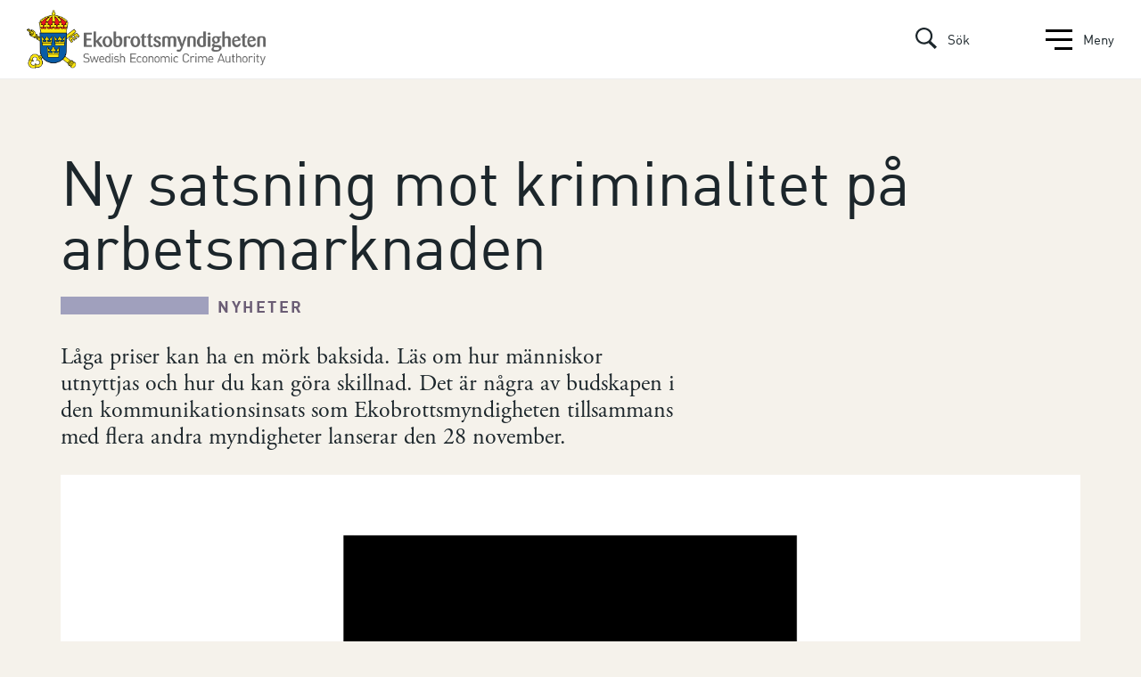

--- FILE ---
content_type: text/html; charset=UTF-8
request_url: https://www.ekobrottsmyndigheten.se/ny-kommunikationsinsats-mot-kriminalitet-pa-arbetsmarknaden/
body_size: 40797
content:
<!DOCTYPE html>
<html lang="sv-SE">
<head>
	<meta charset="utf-8">
	<meta name="viewport" content="width=device-width, initial-scale=1.0">
	<meta http-equiv="X-UA-Compatible" content="IE=edge">
	<title>Ny satsning mot kriminalitet på arbetsmarknaden | Ekobrottsmyndigheten</title>
<link crossorigin data-rocket-preconnect href="https://matomo.ekobrottsmyndigheten.se" rel="preconnect">
<link crossorigin data-rocket-preconnect href="https://www.googletagmanager.com" rel="preconnect"><link rel="preload" data-rocket-preload as="image" href="https://www.ekobrottsmyndigheten.se/wp-content/uploads/ir_cache/2022/11/akrim-kampanj-2880x1620-1.jpg/1280_720_75_akrim-kampanj-2880x1620-1.jpg.webp" fetchpriority="high">
	<link rel="apple-touch-icon" sizes="180x180" href="/theme/assets/images/favicon/apple-touch-icon.png">
	<link rel="icon" type="image/png" sizes="32x32" href="/theme/assets/images/favicon/favicon-32x32.png">
	<link rel="icon" type="image/png" sizes="16x16" href="/theme/assets/images/favicon/favicon-16x16.png">
	<link rel="mask-icon" href="/theme/assets/images/favicon/safari-pinned-tab.svg" color="#68757d">
	<link rel="shortcut icon" href="/theme/assets/images/favicon/favicon.ico">
	<link rel="alternate" type="application/rss+xml" title="Ekobrottsmyndigheten Feed" href="https://www.ekobrottsmyndigheten.se/feed" />
	<meta name="msapplication-TileColor" content="#ffffff">
	<meta name="msapplication-config" content="/theme/assets/images/favicon/browserconfig.xml">
	<meta name="theme-color" content="#ffffff">
	<script>
		window.rsConf = {params: '//cdn1.readspeaker.com/script/12024/webReader/webReader.js?pids=wr', 
		general: {usePost: true}};
	</script>

			<style>img:is([sizes="auto" i], [sizes^="auto," i]) { contain-intrinsic-size: 3000px 1500px }</style>
	<link rel="alternate" hreflang="sv" href="https://www.ekobrottsmyndigheten.se/ny-kommunikationsinsats-mot-kriminalitet-pa-arbetsmarknaden/" />
<link rel="alternate" hreflang="x-default" href="https://www.ekobrottsmyndigheten.se/ny-kommunikationsinsats-mot-kriminalitet-pa-arbetsmarknaden/" />
<script>(function(w,d,s,l,i){w[l]=w[l]||[];w[l].push({'gtm.start':new Date().getTime(),event:'gtm.js'});var f=d.getElementsByTagName(s)[0],j=d.createElement(s),dl=l!='dataLayer'?'&l='+l:'';j.async=true;j.src='https://www.googletagmanager.com/gtm.js?id='+i+dl;f.parentNode.insertBefore(j,f);})(window,document,'script','dataLayer', 'GTM-T2KP9ST5');</script>
<!-- The SEO Framework by Sybre Waaijer -->
<meta name="robots" content="max-snippet:-1,max-image-preview:standard,max-video-preview:-1" />
<link rel="canonical" href="https://www.ekobrottsmyndigheten.se/ny-kommunikationsinsats-mot-kriminalitet-pa-arbetsmarknaden/" />
<meta name="description" content="Låga priser kan ha en mörk baksida. Läs om hur människor utnyttjas och hur du kan göra skillnad. Det är några av budskapen i den kommunikationsinsats som…" />
<meta property="og:type" content="article" />
<meta property="og:locale" content="sv_SE" />
<meta property="og:site_name" content="Ekobrottsmyndigheten" />
<meta property="og:title" content="Ny satsning mot kriminalitet på arbetsmarknaden | Ekobrottsmyndigheten" />
<meta property="og:description" content="Låga priser kan ha en mörk baksida. Läs om hur människor utnyttjas och hur du kan göra skillnad. Det är några av budskapen i den kommunikationsinsats som Ekobrottsmyndigheten tillsammans med flera…" />
<meta property="og:url" content="https://www.ekobrottsmyndigheten.se/ny-kommunikationsinsats-mot-kriminalitet-pa-arbetsmarknaden/" />
<meta property="og:image" content="https://www.ekobrottsmyndigheten.se/wp-content/uploads/2022/11/akrim-kampanj-2880x1620-1.jpg" />
<meta property="og:image:width" content="2430" />
<meta property="og:image:height" content="1620" />
<meta property="article:published_time" content="2022-11-28T14:38:02+00:00" />
<meta property="article:modified_time" content="2022-11-28T15:02:27+00:00" />
<meta name="twitter:card" content="summary_large_image" />
<meta name="twitter:title" content="Ny satsning mot kriminalitet på arbetsmarknaden | Ekobrottsmyndigheten" />
<meta name="twitter:description" content="Låga priser kan ha en mörk baksida. Läs om hur människor utnyttjas och hur du kan göra skillnad. Det är några av budskapen i den kommunikationsinsats som Ekobrottsmyndigheten tillsammans med flera…" />
<meta name="twitter:image" content="https://www.ekobrottsmyndigheten.se/wp-content/uploads/2022/11/akrim-kampanj-2880x1620-1.jpg" />
<script type="application/ld+json">{"@context":"https://schema.org","@graph":[{"@type":"WebSite","@id":"https://www.ekobrottsmyndigheten.se/#/schema/WebSite","url":"https://www.ekobrottsmyndigheten.se/","name":"Ekobrottsmyndigheten","inLanguage":"sv-SE","potentialAction":{"@type":"SearchAction","target":{"@type":"EntryPoint","urlTemplate":"https://www.ekobrottsmyndigheten.se/search/{search_term_string}/"},"query-input":"required name=search_term_string"},"publisher":{"@type":"Organization","@id":"https://www.ekobrottsmyndigheten.se/#/schema/Organization","name":"Ekobrottsmyndigheten","url":"https://www.ekobrottsmyndigheten.se/"}},{"@type":"WebPage","@id":"https://www.ekobrottsmyndigheten.se/ny-kommunikationsinsats-mot-kriminalitet-pa-arbetsmarknaden/","url":"https://www.ekobrottsmyndigheten.se/ny-kommunikationsinsats-mot-kriminalitet-pa-arbetsmarknaden/","name":"Ny satsning mot kriminalitet på arbetsmarknaden | Ekobrottsmyndigheten","description":"Låga priser kan ha en mörk baksida. Läs om hur människor utnyttjas och hur du kan göra skillnad. Det är några av budskapen i den kommunikationsinsats som…","inLanguage":"sv-SE","isPartOf":{"@id":"https://www.ekobrottsmyndigheten.se/#/schema/WebSite"},"potentialAction":{"@type":"ReadAction","target":"https://www.ekobrottsmyndigheten.se/ny-kommunikationsinsats-mot-kriminalitet-pa-arbetsmarknaden/"},"datePublished":"2022-11-28T14:38:02+00:00","dateModified":"2022-11-28T15:02:27+00:00","author":{"@type":"Person","@id":"https://www.ekobrottsmyndigheten.se/#/schema/Person/1d17b577085e49718f0cb8b3165d533d","name":"Johanna Carlson"}}]}</script>
<!-- / The SEO Framework by Sybre Waaijer | 9.23ms meta | 0.08ms boot -->

<style id='classic-theme-styles-inline-css'>
/*! This file is auto-generated */
.wp-block-button__link{color:#fff;background-color:#32373c;border-radius:9999px;box-shadow:none;text-decoration:none;padding:calc(.667em + 2px) calc(1.333em + 2px);font-size:1.125em}.wp-block-file__button{background:#32373c;color:#fff;text-decoration:none}
</style>
<style id='global-styles-inline-css'>
:root{--wp--preset--aspect-ratio--square: 1;--wp--preset--aspect-ratio--4-3: 4/3;--wp--preset--aspect-ratio--3-4: 3/4;--wp--preset--aspect-ratio--3-2: 3/2;--wp--preset--aspect-ratio--2-3: 2/3;--wp--preset--aspect-ratio--16-9: 16/9;--wp--preset--aspect-ratio--9-16: 9/16;--wp--preset--color--black: #000000;--wp--preset--color--cyan-bluish-gray: #abb8c3;--wp--preset--color--white: #ffffff;--wp--preset--color--pale-pink: #f78da7;--wp--preset--color--vivid-red: #cf2e2e;--wp--preset--color--luminous-vivid-orange: #ff6900;--wp--preset--color--luminous-vivid-amber: #fcb900;--wp--preset--color--light-green-cyan: #7bdcb5;--wp--preset--color--vivid-green-cyan: #00d084;--wp--preset--color--pale-cyan-blue: #8ed1fc;--wp--preset--color--vivid-cyan-blue: #0693e3;--wp--preset--color--vivid-purple: #9b51e0;--wp--preset--gradient--vivid-cyan-blue-to-vivid-purple: linear-gradient(135deg,rgba(6,147,227,1) 0%,rgb(155,81,224) 100%);--wp--preset--gradient--light-green-cyan-to-vivid-green-cyan: linear-gradient(135deg,rgb(122,220,180) 0%,rgb(0,208,130) 100%);--wp--preset--gradient--luminous-vivid-amber-to-luminous-vivid-orange: linear-gradient(135deg,rgba(252,185,0,1) 0%,rgba(255,105,0,1) 100%);--wp--preset--gradient--luminous-vivid-orange-to-vivid-red: linear-gradient(135deg,rgba(255,105,0,1) 0%,rgb(207,46,46) 100%);--wp--preset--gradient--very-light-gray-to-cyan-bluish-gray: linear-gradient(135deg,rgb(238,238,238) 0%,rgb(169,184,195) 100%);--wp--preset--gradient--cool-to-warm-spectrum: linear-gradient(135deg,rgb(74,234,220) 0%,rgb(151,120,209) 20%,rgb(207,42,186) 40%,rgb(238,44,130) 60%,rgb(251,105,98) 80%,rgb(254,248,76) 100%);--wp--preset--gradient--blush-light-purple: linear-gradient(135deg,rgb(255,206,236) 0%,rgb(152,150,240) 100%);--wp--preset--gradient--blush-bordeaux: linear-gradient(135deg,rgb(254,205,165) 0%,rgb(254,45,45) 50%,rgb(107,0,62) 100%);--wp--preset--gradient--luminous-dusk: linear-gradient(135deg,rgb(255,203,112) 0%,rgb(199,81,192) 50%,rgb(65,88,208) 100%);--wp--preset--gradient--pale-ocean: linear-gradient(135deg,rgb(255,245,203) 0%,rgb(182,227,212) 50%,rgb(51,167,181) 100%);--wp--preset--gradient--electric-grass: linear-gradient(135deg,rgb(202,248,128) 0%,rgb(113,206,126) 100%);--wp--preset--gradient--midnight: linear-gradient(135deg,rgb(2,3,129) 0%,rgb(40,116,252) 100%);--wp--preset--font-size--small: 13px;--wp--preset--font-size--medium: 20px;--wp--preset--font-size--large: 36px;--wp--preset--font-size--x-large: 42px;--wp--preset--spacing--20: 0.44rem;--wp--preset--spacing--30: 0.67rem;--wp--preset--spacing--40: 1rem;--wp--preset--spacing--50: 1.5rem;--wp--preset--spacing--60: 2.25rem;--wp--preset--spacing--70: 3.38rem;--wp--preset--spacing--80: 5.06rem;--wp--preset--shadow--natural: 6px 6px 9px rgba(0, 0, 0, 0.2);--wp--preset--shadow--deep: 12px 12px 50px rgba(0, 0, 0, 0.4);--wp--preset--shadow--sharp: 6px 6px 0px rgba(0, 0, 0, 0.2);--wp--preset--shadow--outlined: 6px 6px 0px -3px rgba(255, 255, 255, 1), 6px 6px rgba(0, 0, 0, 1);--wp--preset--shadow--crisp: 6px 6px 0px rgba(0, 0, 0, 1);}:where(.is-layout-flex){gap: 0.5em;}:where(.is-layout-grid){gap: 0.5em;}body .is-layout-flex{display: flex;}.is-layout-flex{flex-wrap: wrap;align-items: center;}.is-layout-flex > :is(*, div){margin: 0;}body .is-layout-grid{display: grid;}.is-layout-grid > :is(*, div){margin: 0;}:where(.wp-block-columns.is-layout-flex){gap: 2em;}:where(.wp-block-columns.is-layout-grid){gap: 2em;}:where(.wp-block-post-template.is-layout-flex){gap: 1.25em;}:where(.wp-block-post-template.is-layout-grid){gap: 1.25em;}.has-black-color{color: var(--wp--preset--color--black) !important;}.has-cyan-bluish-gray-color{color: var(--wp--preset--color--cyan-bluish-gray) !important;}.has-white-color{color: var(--wp--preset--color--white) !important;}.has-pale-pink-color{color: var(--wp--preset--color--pale-pink) !important;}.has-vivid-red-color{color: var(--wp--preset--color--vivid-red) !important;}.has-luminous-vivid-orange-color{color: var(--wp--preset--color--luminous-vivid-orange) !important;}.has-luminous-vivid-amber-color{color: var(--wp--preset--color--luminous-vivid-amber) !important;}.has-light-green-cyan-color{color: var(--wp--preset--color--light-green-cyan) !important;}.has-vivid-green-cyan-color{color: var(--wp--preset--color--vivid-green-cyan) !important;}.has-pale-cyan-blue-color{color: var(--wp--preset--color--pale-cyan-blue) !important;}.has-vivid-cyan-blue-color{color: var(--wp--preset--color--vivid-cyan-blue) !important;}.has-vivid-purple-color{color: var(--wp--preset--color--vivid-purple) !important;}.has-black-background-color{background-color: var(--wp--preset--color--black) !important;}.has-cyan-bluish-gray-background-color{background-color: var(--wp--preset--color--cyan-bluish-gray) !important;}.has-white-background-color{background-color: var(--wp--preset--color--white) !important;}.has-pale-pink-background-color{background-color: var(--wp--preset--color--pale-pink) !important;}.has-vivid-red-background-color{background-color: var(--wp--preset--color--vivid-red) !important;}.has-luminous-vivid-orange-background-color{background-color: var(--wp--preset--color--luminous-vivid-orange) !important;}.has-luminous-vivid-amber-background-color{background-color: var(--wp--preset--color--luminous-vivid-amber) !important;}.has-light-green-cyan-background-color{background-color: var(--wp--preset--color--light-green-cyan) !important;}.has-vivid-green-cyan-background-color{background-color: var(--wp--preset--color--vivid-green-cyan) !important;}.has-pale-cyan-blue-background-color{background-color: var(--wp--preset--color--pale-cyan-blue) !important;}.has-vivid-cyan-blue-background-color{background-color: var(--wp--preset--color--vivid-cyan-blue) !important;}.has-vivid-purple-background-color{background-color: var(--wp--preset--color--vivid-purple) !important;}.has-black-border-color{border-color: var(--wp--preset--color--black) !important;}.has-cyan-bluish-gray-border-color{border-color: var(--wp--preset--color--cyan-bluish-gray) !important;}.has-white-border-color{border-color: var(--wp--preset--color--white) !important;}.has-pale-pink-border-color{border-color: var(--wp--preset--color--pale-pink) !important;}.has-vivid-red-border-color{border-color: var(--wp--preset--color--vivid-red) !important;}.has-luminous-vivid-orange-border-color{border-color: var(--wp--preset--color--luminous-vivid-orange) !important;}.has-luminous-vivid-amber-border-color{border-color: var(--wp--preset--color--luminous-vivid-amber) !important;}.has-light-green-cyan-border-color{border-color: var(--wp--preset--color--light-green-cyan) !important;}.has-vivid-green-cyan-border-color{border-color: var(--wp--preset--color--vivid-green-cyan) !important;}.has-pale-cyan-blue-border-color{border-color: var(--wp--preset--color--pale-cyan-blue) !important;}.has-vivid-cyan-blue-border-color{border-color: var(--wp--preset--color--vivid-cyan-blue) !important;}.has-vivid-purple-border-color{border-color: var(--wp--preset--color--vivid-purple) !important;}.has-vivid-cyan-blue-to-vivid-purple-gradient-background{background: var(--wp--preset--gradient--vivid-cyan-blue-to-vivid-purple) !important;}.has-light-green-cyan-to-vivid-green-cyan-gradient-background{background: var(--wp--preset--gradient--light-green-cyan-to-vivid-green-cyan) !important;}.has-luminous-vivid-amber-to-luminous-vivid-orange-gradient-background{background: var(--wp--preset--gradient--luminous-vivid-amber-to-luminous-vivid-orange) !important;}.has-luminous-vivid-orange-to-vivid-red-gradient-background{background: var(--wp--preset--gradient--luminous-vivid-orange-to-vivid-red) !important;}.has-very-light-gray-to-cyan-bluish-gray-gradient-background{background: var(--wp--preset--gradient--very-light-gray-to-cyan-bluish-gray) !important;}.has-cool-to-warm-spectrum-gradient-background{background: var(--wp--preset--gradient--cool-to-warm-spectrum) !important;}.has-blush-light-purple-gradient-background{background: var(--wp--preset--gradient--blush-light-purple) !important;}.has-blush-bordeaux-gradient-background{background: var(--wp--preset--gradient--blush-bordeaux) !important;}.has-luminous-dusk-gradient-background{background: var(--wp--preset--gradient--luminous-dusk) !important;}.has-pale-ocean-gradient-background{background: var(--wp--preset--gradient--pale-ocean) !important;}.has-electric-grass-gradient-background{background: var(--wp--preset--gradient--electric-grass) !important;}.has-midnight-gradient-background{background: var(--wp--preset--gradient--midnight) !important;}.has-small-font-size{font-size: var(--wp--preset--font-size--small) !important;}.has-medium-font-size{font-size: var(--wp--preset--font-size--medium) !important;}.has-large-font-size{font-size: var(--wp--preset--font-size--large) !important;}.has-x-large-font-size{font-size: var(--wp--preset--font-size--x-large) !important;}
:where(.wp-block-post-template.is-layout-flex){gap: 1.25em;}:where(.wp-block-post-template.is-layout-grid){gap: 1.25em;}
:where(.wp-block-columns.is-layout-flex){gap: 2em;}:where(.wp-block-columns.is-layout-grid){gap: 2em;}
:root :where(.wp-block-pullquote){font-size: 1.5em;line-height: 1.6;}
</style>
<script src="https://www.ekobrottsmyndigheten.se/wp-content/plugins/itc-consent-mode/assets/js/consent-mode.min.js?v=1.011" id="icm-scripts-js"></script>
<style rel="paris-css">@charset "UTF-8";html{font-family:sans-serif;font-size:62.5%;-webkit-text-size-adjust:100%;box-sizing:border-box}@font-face{font-family:"adobe-garamond-pro";font-display:auto;font-weight:700;src:url("/assets/font/AGaramondPro-Bold.otf") format("opentype"),url("/assets/font/AGaramondPro-Bold.woff2") format("woff2")}@font-face{font-family:"adobe-garamond-pro";font-display:auto;font-style:italic;font-weight:400;src:url("/assets/font/AGaramondPro-Italic.otf") format("opentype"),url("/assets/font/AGaramondPro-Italic.woff2") format("woff2")}@font-face{font-family:"adobe-garamond-pro";font-display:auto;font-weight:400;src:url("/assets/font/AGaramondPro-Regular.otf") format("opentype"),url("/assets/font/AGaramondPro-Regular.woff2") format("woff2")}@font-face{font-family:"urw-din";font-display:auto;font-weight:400;src:url("/assets/font/DIN.ttf") format("truetype"),url("/assets/font/DIN.woff2") format("woff2")}@font-face{font-family:"urw-din";font-display:auto;font-weight:500;src:url("/assets/font/DIN Medium.ttf") format("truetype"),url("/assets/font/DIN Medium.woff2") format("woff2")}@font-face{font-family:"urw-din";font-display:auto;font-weight:700;src:url("/assets/font/DIN Bold.ttf") format("truetype"),url("/assets/font/DIN Bold.woff2") format("woff2")}body{overflow-x:hidden;margin:0;color:#1c262b;background:#f5f2eb;font-family:"adobe-garamond-pro","serif";line-height:22px;min-width:320px;-webkit-font-smoothing:antialiased;-moz-osx-font-smoothing:grayscale;font-weight:300}.itc-paris-block{float:left;width:100%}article,aside,details,figcaption,figure,footer,header,hgroup,main,menu,nav,section,summary{display:block}audio,canvas,progress,video{display:inline-block;vertical-align:baseline}audio:not([controls]){display:none;height:0}[hidden],template{display:none}a{background-color:transparent}abbr[title]{border-bottom:1px dotted}b,strong{font-weight:bold}dfn{font-style:italic}mark{background:#ff0;color:#000}small{font-size:80%}sub,sup{font-size:75%;line-height:0;position:relative;vertical-align:baseline}sup{top:-0.5em}sub{bottom:-0.25em}img{border:0}svg:not(:root){overflow:hidden}figure{margin:1em 40px}hr{box-sizing:content-box;height:0}pre{overflow:auto}code,kbd,pre,samp{font-family:monospace;font-size:1em}button,input,optgroup,select,textarea{color:inherit;font:inherit;margin:0}button{overflow:visible}button,select{text-transform:none}.using-mouse :focus{outline:none!important}button,html input[type=button],input[type=reset],input[type=submit]{-webkit-appearance:button;cursor:pointer}button[disabled],html input[disabled]{cursor:default}button::-moz-focus-inner,input::-moz-focus-inner{border:0;padding:0}input{line-height:normal}input[type=checkbox],input[type=radio]{box-sizing:border-box;padding:0}input[type=number]::-webkit-inner-spin-button,input[type=number]::-webkit-outer-spin-button{height:auto}input[type=search]{-webkit-appearance:textfield;box-sizing:content-box}input[type=search]::-webkit-search-cancel-button,input[type=search]::-webkit-search-decoration{-webkit-appearance:none}fieldset{border:1px solid #bfbfbf;margin:0 2px;padding:0.35em 0.625em 0.75em}legend{border:0;padding:0}textarea{overflow:auto}optgroup{font-weight:bold}table{border-collapse:collapse;border-spacing:0}td,th{padding:0}.list-inline,.list-unstyled,.side-nav>ul,.side-nav>ul li>ul{margin:0;padding:0;list-style:none}.clearfix:after,.container-fluid:after,.container:after{content:"";display:block;clear:both}.ellipsis{white-space:nowrap;text-overflow:ellipsis;overflow:hidden}*,:after,:before{box-sizing:inherit}*{max-height:1000000px}img{max-width:100%;height:auto;vertical-align:top}.h,.h1,.h2,.h3,.h4,.h5,.h6,h1,h2,h3,h4,h5,h6{font-family:"urw-din","sans-serif";font-style:normal;font-weight:normal;margin:0 0 0.5em;color:#1c262b;line-height:1.375;display:block}.h1,h1{font-size:7rem;line-height:7.2rem}.h2,h2{font-size:5.6rem;line-height:5.8rem;margin-bottom:1.2rem}.h3,h3{font-size:2.4rem}.h4,h4{font-size:2.1rem}.h5,h5{font-size:1.8rem}.h6,h6{font-size:1.8rem}p{margin:0 0 1em;font-size:2.2rem;line-height:2.8rem}a{color:#3f3f3f;text-decoration:underline;transition:color,background,opacity,border,visibility,0.2s linear,-webkit-transform;transition:color,background,opacity,border,visibility,transform,0.2s linear;transition:color,background,opacity,border,visibility,transform,0.2s linear,-webkit-transform}a:focus{outline:0.3rem dotted #2b2a29;outline-offset:0.3rem!important}a:hover{text-decoration:underline}fieldset,form{margin:0;padding:0;border-style:none}input[type=date],input[type=email],input[type=password],input[type=search],input[type=tel],input[type=text],input[type=url],textarea{-webkit-appearance:none;box-sizing:border-box;border:0.1rem solid #eeeeee;padding:1rem 1.5rem;display:block;width:100%}input[type=date]:focus,input[type=email]:focus,input[type=password]:focus,input[type=search]:focus,input[type=tel]:focus,input[type=text]:focus,input[type=url]:focus,textarea:focus{border-color:#000}input[type=date]::-webkit-input-placeholder,input[type=email]::-webkit-input-placeholder,input[type=password]::-webkit-input-placeholder,input[type=search]::-webkit-input-placeholder,input[type=tel]::-webkit-input-placeholder,input[type=text]::-webkit-input-placeholder,input[type=url]::-webkit-input-placeholder,textarea::-webkit-input-placeholder{color:#eeeeee}input[type=date]::-moz-placeholder,input[type=email]::-moz-placeholder,input[type=password]::-moz-placeholder,input[type=search]::-moz-placeholder,input[type=tel]::-moz-placeholder,input[type=text]::-moz-placeholder,input[type=url]::-moz-placeholder,textarea::-moz-placeholder{opacity:1;color:#eeeeee}input[type=date]:-moz-placeholder,input[type=email]:-moz-placeholder,input[type=password]:-moz-placeholder,input[type=search]:-moz-placeholder,input[type=tel]:-moz-placeholder,input[type=text]:-moz-placeholder,input[type=url]:-moz-placeholder,textarea:-moz-placeholder{color:#eeeeee}input[type=date]:-ms-input-placeholder,input[type=email]:-ms-input-placeholder,input[type=password]:-ms-input-placeholder,input[type=search]:-ms-input-placeholder,input[type=tel]:-ms-input-placeholder,input[type=text]:-ms-input-placeholder,input[type=url]:-ms-input-placeholder,textarea:-ms-input-placeholder{color:#eeeeee}input[type=date].placeholder,input[type=email].placeholder,input[type=password].placeholder,input[type=search].placeholder,input[type=tel].placeholder,input[type=text].placeholder,input[type=url].placeholder,textarea.placeholder{color:#eeeeee}select{-webkit-border-radius:0}textarea{resize:vertical;vertical-align:top}button,input[type=button],input[type=file],input[type=reset],input[type=submit]{-webkit-appearance:none;-webkit-border-radius:0;cursor:pointer}.container{width:100%;margin-right:auto;margin-left:auto}.container-fluid{width:100%;margin-right:auto;margin-left:auto}.row{display:flex;flex-wrap:wrap;margin-right:-3.3rem;margin-left:-3.3rem}.no-gutters{margin-right:0;margin-left:0}.no-gutters>.col,.no-gutters>[class*=col-]{padding-right:0;padding-left:0}@font-face{font-family:"fontello";src:url("../font/fontello.eot?36283873");src:url("../font/fontello.eot?36283873#iefix") format("embedded-opentype"),url("../font/fontello.woff2?36283873") format("woff2"),url("../font/fontello.woff?36283873") format("woff"),url("../font/fontello.ttf?36283873") format("truetype"),url("../font/fontello.svg?36283873#fontello") format("svg");font-weight:normal;font-style:normal}[class*=" icon-"]:before,[class^=icon-]:before{font-family:"fontello";font-style:normal;font-weight:normal;display:inline-block;text-decoration:inherit;width:1em;margin-right:0.2em;text-align:center;font-variant:normal;text-transform:none;line-height:1em;margin-left:0.2em;-webkit-font-smoothing:antialiased;-moz-osx-font-smoothing:grayscale}.icon-right:before{content:"\e800"}.icon-download:before{content:"\f02e"}.icon-link-ext:before{content:"\f08e"}.icon-twitter:before{content:"\f099"}.icon-facebook:before{content:"\f09a"}.icon-angle-left:before{content:"\f104"}.icon-angle-right:before{content:"\f105"}.icon-instagram:before{content:"\f16d"}.icon-search:before{content:"\e809"}.icon-linkedin:before{content:"\f0e1"}b,strong{font-weight:700}.hidden{display:none!important}.resize-active *{-webkit-transition:none!important;transition:none!important}#wrapper{position:relative}.container{padding-top:10rem;padding-bottom:10rem}button[type=submit],input[type=submit]{display:inline-block;vertical-align:top;font-size:1.6rem;line-height:2rem;padding:2.2rem 2.5rem;transition:color,background,opacity,border,visibility,0.2s linear,-webkit-transform;transition:color,background,opacity,border,visibility,transform,0.2s linear;transition:color,background,opacity,border,visibility,transform,0.2s linear,-webkit-transform;font-weight:900;border-radius:0;border:0.2rem solid #3f3f3f;color:#3f3f3f;background:none;text-align:center;box-shadow:none;margin:0;outline:none;min-width:24.2rem;white-space:normal;text-decoration:none}button[type=submit]:focus,button[type=submit]:hover,input[type=submit]:focus,input[type=submit]:hover{border-color:#3f3f3f;color:#fff;background:#3f3f3f}button[type=submit].btn-block,input[type=submit].btn-block{min-width:100%;display:block}.btn{font-size:1.6rem;line-height:1.9rem;padding:1.3rem 1.8rem;border-radius:0.4rem;text-decoration:none;font-family:"urw-din","sans-serif";font-weight:500;border:0.1rem solid}.btn:hover{cursor:pointer;text-decoration:none}.btn--yellow{color:#1c262b;background-color:#efb417;border-color:#efb417}.btn--yellow:hover{background:#d6a114;border-color:#d6a114}.btn--blue{color:#ffffff;background-color:#3970ae;border-color:#3970ae}.btn--blue:hover{background-color:#315f94;border-color:#315f94}.btn--light-transparent{border-color:#ffffff;color:#ffffff}.btn--light-transparent:hover{background-color:#ffffff;color:#000000}.btn--dark-transparent{border-color:#1c262b;color:#1c262b}.btn--dark-transparent:hover{background-color:#1c262b;color:#ffffff}.btn--right-margin{margin:0 1.7rem 0 0}#skipnav p a:focus{background:#efb417}.screen-reader-text{border:0;clip:rect(1px,1px,1px,1px);clip-path:inset(50%);height:1px;margin:-1px;overflow:hidden;padding:0;position:absolute;width:1px;word-wrap:normal!important}.screen-reader-text:focus{background-color:#eee;clip:auto!important;clip-path:none;color:#444;display:block;font-size:1em;height:auto;left:5px;line-height:normal;padding:15px 23px 14px;text-decoration:none;top:5px;width:auto;z-index:100000}.paginate-outer{float:left;width:100%;margin:1.5rem 0 0}.pagination-holder{text-align:center}.pagination{margin:0;display:flex;align-items:center;justify-content:center;position:relative}.pagination>li{padding:0}.pagination .active a,.pagination .disabled a{pointer-events:none;color:#cecece;background:#fff}.pagination a{text-decoration:none;color:#3970ae;text-align:center;font-size:1.7rem;line-height:2.3rem;font-weight:bold;font-family:"urw-din","sans-serif";padding:0 0.8rem}.pagination span{text-decoration:none;color:#3f3f3f;text-align:center;font-size:1.7rem;line-height:2.3rem;font-weight:bold;font-family:"urw-din","sans-serif";padding:0 0.8rem}.pagination .next,.pagination .prev{font-size:1.4rem}.pagination .next,.pagination .prev{height:3.8rem;width:3.8rem;border-radius:3.8rem;display:flex;justify-content:center;align-items:center;background:#3970ae;position:absolute}.pagination .next{transform:rotate(90deg);right:0}.pagination .prev{transform:rotate(-90deg);left:0}.page-numbers--inactive{background-color:#bcc2c5}.pagination__next-link-icon{margin:0 0 0.2rem 0.4rem}.pagination__prev-link-icon{margin:0 0 0.2rem 0.4rem}.font-urw-din{font-family:"urw-din","sans-serif"}.font-garamond-pro{font-family:"adobe-garamond-pro","serif"}.body--transparent-header .cls-1{fill:none;stroke:#ffffff;stroke-width:1.2px}.body--transparent-header .cls-2{fill:none;stroke:#ffffff;stroke-width:1.2px}.body--transparent-header .cls-3{fill:none;stroke:#ffffff;stroke-width:1.2px}.body--transparent-header .cls-4{fill:none;stroke:#ffffff;stroke-width:1.2px}.body--transparent-header .cls-5{fill:#ffffff}.body--transparent-header .cls-6{fill:none}.body--transparent-header .cls-7{fill:none}.body--submenu-active .cls-1{fill:#ffe812;stroke:none}.body--submenu-active .cls-2{fill:none;stroke:#000;stroke-width:0.56px}.body--submenu-active .cls-3{fill:#ed171f;stroke:none}.body--submenu-active .cls-4{fill:#095ca6;stroke:none}.body--submenu-active .cls-5{fill:#666;stroke:none}.body--submenu-active .cls-6{fill:#000000}.cls-1{fill:#ffe812}.cls-2{fill:none;stroke:#000;stroke-width:0.56px}.cls-3{fill:#ed171f}.cls-4{fill:#095ca6}.cls-5{fill:#666}:root .skipnav{display:flex;width:100%}.skipnav{position:absolute;display:none;text-align:left;margin:0;padding:0}.skipnav a{display:block;color:#fff;background:#333;text-decoration:none;padding:5px;font-weight:bold}.skipnav a:visited{color:#fff}.skiptarget{width:1px;height:0px;overflow:hidden;float:right}.-skip-link #skipnav p a{clip:auto;width:50%;padding:10px 0;border-left:none;border-right:none;z-index:99999;background:#f5f2eb;font-family:"urw-din","sans-serif";font-style:normal;font-weight:normal;text-align:center;color:#1c262b;display:block;height:9rem;display:flex;align-items:center;justify-content:center}#skipnav p a:focus{background:#efb417}.header__top{display:flex;justify-content:space-between;padding:0 3rem;border-bottom:0.1rem solid #eeeeee}.header__bottom{display:flex;justify-content:flex-end;padding:0 1.7rem 0 0}.header__logo{padding:1.1rem 0;width:26.8rem;float:left}.body--transparent-header .header__logo a{display:block;line-height:1}.body--transparent-header .header__logo a:focus{outline:3px dotted #ffffff;outline-offset:3px!important}.header__menu{list-style:none;display:flex;margin:0;padding:0.8rem 0}.header__menu--small-link{font-size:1.5rem;letter-spacing:0.007rem;line-height:2.7rem}.header__menu--big-link{font-size:2rem;letter-spacing:0.009rem;line-height:2.7rem;padding:0}.header__menu--top-padding{padding:0;align-items:center}.header__link{color:#1c262b;padding:0 2rem;font-family:"urw-din","sans-serif";position:relative;transition:all 0.2s ease;border-top:7px solid transparent;background:none}button.header__link{border:none}.header__link .open{display:flex;align-items:center}.header__link--active,.header__menu-parent--open>a{border-top:7px solid #3970ae;color:#3970ae}.header__submenu-list .current_page_item a,.header__submenu-list .header__submenu-parent.current_page_item{border-bottom:2px solid #3970ae;color:#3970ae}.header__link--top-active{color:#efb417!important}.header__link--padding{padding:0.1rem 2rem 0.8rem!important;float:left}.header__link:hover{color:#efb417!important}.header__link-hamburger,.header__link-search{position:relative;padding:0 0 0 1.5rem!important;background:none;border:none;display:flex}.header__search-icon{width:2.4rem;height:2.4rem;fill:#1c262b;transition:all 0.2s ease;margin:0 1.2rem 0 0}.body--transparent-header .header__search-icon{fill:#ffffff}.body--transparent-header.body--submenu-active .header__search-icon{fill:#1c262b}.header__link-search:hover .header__search-icon{fill:#efb417}.header__link-hamburger:hover #hamburger-icon{fill:#efb417}.burger-item{margin:0 0 0 7rem}body.nav-active{overflow:hidden}body.nav-active .navigation-holder{opacity:1;transform:translateX(0%);display:block}body.rs-visible.nav-active .navigation-holder{top:3.8rem}.navigation-holder{width:32rem;height:100vh;height:-webkit-fill-available;position:fixed;right:0;top:0;z-index:1000;background:#ffffff;overflow-y:auto;overflow-x:hidden;opacity:0;transform:translateX(100%);transition:all 0.2s ease;color:#3f3f3f;display:none;border-left:0.1rem solid #e0dfe0}.rs-visible .navigation-holder{top:3.8rem}.navigation-holder .navigation-wrapper{transform:translate3d(0px,0px,0px);display:block;list-style-type:none;white-space:nowrap;font-size:0;line-height:0;transition:transform 0.2s ease-in-out;height:calc(100vh - 7rem)}.navigation__header{width:100%;display:flex;justify-content:space-between;border-top:0.1rem solid #e0dfe0;border-bottom:1rem solid #fafafa}.navigation__help,.navigation__language{width:100%;display:flex;align-items:center;justify-content:center;border-bottom:0.1rem solid #e0dfe0}.navigation__help{border-right:0.1rem solid #e0dfe0}.navigation__header a{width:100%;display:flex;justify-content:center;align-items:center;padding:1.8rem 0;font-size:1.3rem;line-height:1;letter-spacing:0.022rem;text-transform:uppercase;font-family:"urw-din","sans-serif"}.navigation__header a:focus,.navigation__header a:hover{background:#efb417;color:#000000}.main-navigation ul li{border-bottom:0.1rem solid #c8c8c8;display:flex;justify-content:space-between;align-items:center;flex-wrap:wrap}.main-navigation ul li:last-child{border:none}.main-navigation ul>li>a{display:block;padding:1.9rem 0 1.7rem 3rem;width:100%;position:relative;white-space:normal;font-size:1.8rem;line-height:2.4rem;font-family:"urw-din","sans-serif"}.main-navigation ul li.current_page_item>a{font-weight:bold}.main-navigation ul li ul li a{padding:1.9rem 0 1.7rem 4.5rem}.main-navigation ul li ul li ul li a{padding:1.9rem 0 1.7rem 6rem}.main-navigation ul li ul li ul li ul li a{padding:1.9rem 0 1.7rem 7.5rem}.main-navigation ul li ul li ul li ul li ul li a{padding:1.9rem 0 1.7rem 9rem}.main-navigation ul li.menu-item-has-children>a{width:85%}.main-navigation ul li a:focus,.main-navigation ul li a:hover{background:#efb417;color:#000}.open-submenu{height:6rem;width:15%;padding:0;cursor:pointer;background:transparent;display:flex;justify-content:center;align-items:center;border:none}.open-submenu:focus,.open-submenu:hover{background:#efb417}.header__menu-link{display:block;padding:0;margin:0;border:none;background:none;height:3rem;overflow:hidden}.header__menu-link:focus{outline:0.3rem dotted #2b2a29;outline-offset:0.3rem!important}.body--transparent-header .header__menu-link:focus{outline:0.3rem dotted #fff;outline-offset:0.3rem!important}#header__menu-button{display:flex;align-items:center}#header__menu-close-button{font-size:1.8rem;line-height:2.4rem;font-family:"urw-din","sans-serif";color:#000;display:flex;align-items:center;margin:1rem;padding:2rem 1rem;float:right}#header__menu-close-button:hover{background:#efb417}#header__menu-close-button:focus{background:#efb417;outline:0.3rem dotted #2b2a29;outline-offset:0.3rem!important}#header__menu-close-button svg{margin:0 1rem 0 0}#hamburger-icon{fill:#000000;transition:all 0.2s ease;margin:0 1.2rem 0 0}.body--transparent-header #hamburger-icon{fill:#ffffff}#menu-close-circle{fill:#000000}#menu-close-poly{fill:#ffffff}.header__menu-link .open svg{height:2.1rem}.visually-hidden{position:absolute;clip:rect(0 0 0 0);border:0;height:1px;margin:-1px;overflow:hidden;padding:0;width:0.1rem;white-space:nowrap}.header__menu-link span{display:block;transition:transform 0.375s,opacity 0.375s}.header__menu-link .open{opacity:1;padding:0.3rem 0 0}#nav-list{width:100%;transition:all 0.4s ease;padding:0;margin-bottom:61px;border-bottom:0.1rem solid #c8c8c8}.sub-menu{width:100%;padding:0;display:none;border-top:0.1rem solid #c8c8c8}.open-submenu svg{transform:rotate(90deg)}.item-active>.open-submenu svg{transform:rotate(-90deg)}.item-active>.sub-menu{display:block}.navigation-holder li>.sub-menu{background:rgba(0,0,0,0.05)}.navigation-holder .nav-close{position:absolute;z-index:1;top:2.2rem;right:2.2rem;width:2.3rem;height:2.3rem;font-size:0}.navigation-holder .nav-close span{height:0.1rem;background:#000;content:"";position:absolute;left:0;right:-0.4rem;top:1.2rem;transform:rotate(45deg)}.navigation-holder .nav-close:after{height:0.1rem;background:#000;content:"";position:absolute;left:0;right:-0.4rem;top:1.2rem;transform:rotate(-45deg)}.navigation-holder .nav-slide{display:inline-block;width:100%;vertical-align:top;background:#ffffff;transition:transform 0.2s ease-in-out}.navigation-holder a{color:#000000;text-decoration:none}.navigation-holder .nav-slide:first-child{background:#fff}.navigation-holder .side-nav>ul li{font-weight:300;font-size:1.8rem;line-height:1.2;border-top:0.1rem solid #eeeeee;position:relative}.navigation-holder .side-nav>ul li:last-child{border-bottom:0.1rem solid #eeeeee}.navigation-holder .side-nav>ul li.menu-item-has-children:after{content:"\f105";position:absolute;top:50%;right:3rem;text-align:center;cursor:pointer;width:3rem;height:3rem;font:1.6rem/1 fontello;background:transparent;color:#000000;display:flex;justify-content:center;align-items:center;border-radius:5rem;border:0.1rem solid #d9d9d9;padding:0 0 0.2rem 0.1rem;font-weight:bold;transform:translateY(-50%)}.navigation-holder .side-nav>ul li.menu-item-has-children:hover:after{background:#eeeeee}.navigation-holder .side-nav li.prev a:after{content:"\f105";position:absolute;top:50%;left:3rem;text-align:left;transform:translateY(-50%) scaleX(-1);width:3rem;font:1.6rem/1 fontello;height:3rem;background:black;color:#fff;display:flex;justify-content:center;align-items:center;border-radius:5rem;padding:0 0 0.2rem 0.1rem;font-weight:bold}.navigation-holder .side-nav>ul li>a{display:block;padding:1.9rem 0 1.7rem 3rem;width:100%;position:relative;white-space:normal;font-size:1.8rem;line-height:2.4rem;font-family:"urw-din","sans-serif"}.navigation-holder .side-nav>ul li.menu-item-has-children>a{width:85%}.navigation-holder .side-nav>ul li>a:hover{color:#fc403f}.navigation-holder .side-nav>ul li>ul{position:fixed;top:5rem;left:0;bottom:0;right:0;overflow-y:auto;z-index:1;-webkit-animation:slide-right 0.25s linear forwards;animation:slide-right 0.25s linear forwards;background:#fff;z-index:30}.navigation-holder .side-nav>ul li>ul li{background:#eeeeee}.navigation-holder .side-nav ul.sub-menu{display:none}.navigation-holder .side-nav li>ul{position:fixed;top:5rem;left:0;bottom:0;right:0;overflow-y:auto;z-index:1;-webkit-animation:slide-right 0.25s linear forwards;animation:slide-right 0.25s linear forwards;overflow-x:hidden}.navigation-holder .side-nav li.item-active>ul{-webkit-animation:slide-left 0.25s linear forwards;animation:slide-left 0.25s linear forwards}@media (min-width:374px){.navigation-holder{width:37.5rem}}.header__link{position:relative}.header__crown-icon{fill:#f5f2eb;position:absolute;left:0;right:0;top:100%;z-index:999;width:58px;margin:auto;display:none}.header__menu-parent--open .header__crown-icon{display:block}.header__submenu{display:none;position:absolute;top:100%;left:0;z-index:99;width:100%;height:44rem;background-color:#f5f2eb;padding:7.2rem 3rem 3rem;justify-content:space-between;transition:all 2s ease;opacity:0}.header__submenu:before{content:"";display:block;width:100%;height:4.2rem;position:absolute;left:0;top:0;background-color:#ffffff}.header__menu-parent--open .header__submenu{opacity:1;display:flex;-webkit-animation-name:example;-webkit-animation-duration:0.2s;animation-name:example;animation-duration:0.2s}@-webkit-keyframes example{0%{opacity:0}to{opacity:1}}@keyframes example{0%{opacity:0}to{opacity:1}}.header__col{height:100%;display:flex;flex-direction:column;flex-wrap:wrap}.header__col--one-quarter{width:25%;float:left}.header__col--one-quarter .header__submenu-list{width:100%}.header__col--half{width:50%;float:left}.header__col--half .header__submenu-list{width:50%}.header__col--three-quarter{width:75%;float:left}.header__col--three-quarter .header__submenu-list{width:33.33%}.header__submenu-title{color:#1c262b;font-family:"urw-din","sans-serif";font-size:4.2rem;letter-spacing:0.019rem;line-height:4.6rem;font-weight:400;margin:0 0 5.3rem;position:relative}.header__submenu-main-link{width:3.8rem;height:3.8rem;background-color:#1c262b;border-radius:3.8rem;display:flex;justify-content:center;align-items:center;transform:rotate(90deg)}.header__submenu-main-link-icon{margin:0 0 0.2rem 0.4rem}.header__submenu-list{margin:0 0 2rem;padding:0 0 0 3rem}.header__submenu-parent{color:#1c262b;font-family:"urw-din","sans-serif";font-size:1.8rem;font-weight:bold;letter-spacing:0.008rem;line-height:2rem;text-transform:uppercase;margin:0 0 1.5rem}.header__submenu-parent :hover{color:#3970ae}.header__submenu-child-list{list-style:none;padding:0 25% 0 1.5rem;margin:0}.header__submenu-child{color:#1c262b;font-family:"urw-din","sans-serif";font-size:1.5rem;letter-spacing:0.007rem;line-height:2.7rem}.header__submenu-child:hover{color:#3970ae}.header__box{padding:3rem;margin:0 0 0 3rem}.header__box--pink-background{background-color:#eec5bf}.header__box--gray-background{background:#e6e3de}.header__box-title{color:#1c262b;font-family:"urw-din","sans-serif";font-size:4.2rem;letter-spacing:0.019rem;line-height:4.6rem;font-weight:400}.header__box--small .header__box-title{margin:0 0 2rem}.header__box--big .header__box-title{margin:0 0 1.6rem}.header__box-border{display:block;border-left:16rem solid;border-color:#1c262b;font-size:1.8rem;font-weight:bold;letter-spacing:0.254rem;line-height:2.2rem;text-transform:uppercase;font-family:"urw-din","sans-serif";padding:0 0 0 1rem}.header__box-border--small{height:1.4rem;margin:0 0 2.4rem}.header__box-border--big{height:2rem;margin:0 0 2rem}.header__box--first{margin:0 2rem 0 0}.header__box--pink .header__box-border{border-color:#e36c7d;color:#892423}.header__box--green .header__box-border{border-color:#6b8922;color:#454a05}.header__box--purple .header__box-border{border-color:#a0a0bd;color:#6b5d75}.header__box--black .header__box-border{border-color:#1c262b;color:#1c262b}.header__box--brown .header__box-border{border-color:#94876e;color:#60543b}.header__box--blue .header__box-border{border-color:#3970ae;color:#1e4674}.header__box--pink .header__submenu-main-link{background-color:#e36c7d}.header__box--green .header__submenu-main-link{background-color:#6b8922}.header__box--purple .header__submenu-main-link{background-color:#a0a0bd}.header__box--black .header__submenu-main-link{background-color:#1c262b}.header__box--brown .header__submenu-main-link{background-color:#94876e}.header__box--blue .header__submenu-main-link{background-color:#3970ae}.header__box-text{font-size:2rem;line-height:2.4rem;margin:0 0 4rem}#header{background:#fff;position:relative;top:0;left:0;z-index:999;width:100%}.header__responsive-menu{display:none}.body--transparent-header #header{background:rgba(0,0,0,0.8);position:absolute}.body--transparent-header.body--submenu-active #header{background:#ffffff}.body--transparent-header .header__link{color:#fff}.header__link:focus{outline:0.3rem dotted #2b2a29;outline-offset:0.3rem!important}.body--transparent-header .header__link:focus{outline:0.3rem dotted #fff;outline-offset:0.3rem!important}.body--transparent-header.body--submenu-active .header__link{color:#1c262b}#header.scrolled{box-shadow:0 0 0.4rem 0.2rem rgba(0,0,0,0.05)}#header a{text-decoration:none}#header .container-fluid{padding-left:2rem;padding-right:2rem}.side-nav{display:none}@media (max-width:450px){.header__link.header__link-search span{display:none}.burger-item{margin:0 0 0 1rem}}@media (max-width:1024px){.body--transparent-header.nav-active .cls-1{fill:#ffe812;stroke:none}.body--transparent-header.nav-active .cls-2{fill:none;stroke:#000;stroke-width:0.56px}.body--transparent-header.nav-active .cls-3{fill:#ed171f;stroke:none}.body--transparent-header.nav-active .cls-4{fill:#095ca6;stroke:none}.body--transparent-header.nav-active .cls-5{fill:#666;stroke:none}.body--transparent-header.nav-active .cls-6{fill:#000000}.body--transparent-header.nav-active #header{background:#ffffff}.body--transparent-header.nav-active .header__search-icon{fill:#1c262b}.body--transparent-header.nav-active .nav-opener span,.body--transparent-header.nav-active .nav-opener:after,.body--transparent-header.nav-active .nav-opener:before{background:#1c262b}.header__top{border:none;padding:1.15rem 2rem 0.6rem}.header__logo{width:16.8rem;padding:0}.header__bottom{display:none}.header__responsive-menu{position:relative;width:50%;float:right;display:flex;align-items:center}.header__link-search{margin:0!important;padding:0!important;display:flex;align-items:center}}@media (max-width:1440px){.header__box--first{margin:0}.header__submenu{height:47rem}.header__submenu-title{font-size:3.2rem;line-height:3.6rem}.header__submenu-child{font-size:1.4rem}.header__submenu-list{padding:0}.header__box{margin:unset}.header__box-title{font-size:3.2rem;line-height:3.6rem}.header__box-border{border-left:9rem solid;line-height:1.4rem;font-size:1.4rem}.header__box-border--big{height:1.4rem}}#header{transition:all 0.6s ease}#main{transition:all 0.6s ease;overflow-x:hidden}.body--transparent-header #main{padding-top:0}.home #main{padding-top:0}#header.header--accessibility-open{margin-top:inherit;transform:translateY(509px)}#main.main--accessibility-open{margin-top:inherit;transform:translateY(509px)}.accessibility{background:#f5f2eb;width:100%;height:auto;overflow:hidden;position:absolute;bottom:100%;z-index:2;opacity:0;transition:all 0.8s ease}.accessibility--visible{z-index:4;display:block;opacity:1}.accessibility__container{padding:5rem 0}.accessibility__title{font-size:6rem;line-height:7.2rem;letter-spacing:-0.07rem;font-family:"urw-din","sans-serif";font-weight:normal;position:relative;margin:0 0 7.6rem;display:block}.accessibility__title:after{content:"";display:block;position:absolute;left:0;bottom:-4.8rem;z-index:2;width:16.6rem;height:2rem;background:#1c262b}.accessibility__text{font-size:2.2rem;line-height:2.5rem;letter-spacing:0.084rem;font-family:"adobe-garamond-pro","serif";width:80%;margin:0 0 2.8rem}.accessibility__box{background:#e6e3de;width:100%;padding:1.9rem 3rem 3rem}.accessibility__box-title{font-size:4.7rem;line-height:5rem;letter-spacing:-0.081rem;font-weight:normal;font-family:"urw-din","sans-serif";position:relative;margin:0 0 5.6rem;display:block}.accessibility__box-title:after{content:"";display:block;position:absolute;left:0;bottom:-3.3rem;z-index:2;width:16.5rem;height:1.4rem;background:#1c262b}.accessibility__box-text{font-size:2rem;line-height:2.4rem;font-family:"adobe-garamond-pro","serif";margin:0 0 0.8rem}.accessibility__link{height:3.8rem;width:3.8rem;border-radius:3.8rem;display:flex;justify-content:center;align-items:center;transform:rotate(90deg);background:#1c262b}.accessibility__link-icon{margin:0 0 0.2rem 0.4rem}.accessibility__accordion__holder{width:100%;list-style-type:none;margin:0;padding:0}.accessibility__accordion__item{margin:0 0 4rem}.accessibility__accordion__title{font-size:2.5rem;line-height:2.8rem;font-weight:normal;position:relative;margin:0 0 1rem}.accessibility__accordion__text{margin:0 0 1.5rem}.accessibility__accordion__hidden-text{overflow:hidden;display:block;-web-kit-transition:max-height 600ms ease-in-out;transition:max-height 600ms ease-in-out;transition:all 0.4s ease;height:auto;max-height:0}.accessibility__accordion__hidden-text p{margin:0}.accessibility__accordion__hidden--active .accessibility__accordion__hidden-text{max-height:250rem;padding:0 0 1.5rem}.accessibility__accordion__item ol li,.accessibility__accordion__item ul li{font-size:2rem;line-height:2.4rem}.accessibility__accordion__item ol li:last-child,.accessibility__accordion__item ul li:last-child{margin:0 0 1em}.accessibility__accordion__show-link{font-size:1.8rem;font-weight:500;line-height:2rem;text-decoration:none;font-family:"urw-din","sans-serif";display:flex;align-items:center;background:none;border:none;padding:0;margin:0}.accessibility__accordion__link-text{margin:0;pointer-events:none}.accessibility__accordion__icon{float:left;width:38px;height:38px;border-radius:38px;margin:0 1rem 0 0;transition:all 0.4s ease;pointer-events:none}.accessibility__accordion__hidden--active .accessibility__accordion__icon{transform:rotate(45deg)}#accessibility__close{position:absolute;top:3rem;right:3rem;z-index:1;width:4.6rem;height:4.6rem;background:none;border:none;padding:0.5rem}#accessibility__close:hover{cursor:pointer}.accessibility__read-link{height:5rem;padding:0 2rem 0 1.2rem;font-size:18px;font-family:urw-din,sans-serif;font-weight:500;font-style:normal;border:1px solid #1c262b;border-radius:3px;display:flex;justify-content:center;align-items:center;max-width:182px;margin-top:1.7rem}.accessibility__read-link .read-link__checkbox{display:inline-block;width:21px;height:21px;border:1px solid #1c262b;border-radius:3px;margin-right:1.9rem;line-height:21px;text-align:center}.accessibility__read-link.active .read-link__checkbox,.accessibility__read-link:hover .read-link__checkbox{background:#1c262b;animation:none;box-shadow:0 0 0 rgba(204,169,44,0.4);animation:pulse 2s infinite}@keyframes pulse{0%{-moz-box-shadow:0 0 0 0 rgba(204,169,44,0.4);box-shadow:0 0 0 0 rgba(204,169,44,0.4)}70%{-moz-box-shadow:0 0 0 10px rgba(204,169,44,0);box-shadow:0 0 0 10px rgba(204,169,44,0)}to{-moz-box-shadow:0 0 0 0 rgba(204,169,44,0);box-shadow:0 0 0 0 rgba(204,169,44,0)}}.searchContainer form{border-bottom:1px solid #1c262b;margin-bottom:2.6rem;position:relative}.searchContainer form label{position:absolute;top:50%;transform:translateY(-50%);left:2rem;font-size:3.6rem;line-height:4rem;font-family:"urw-din","sans-serif";transition:all 0.4s ease}.searchContainer form.label-focused label{top:-14%;font-size:1.6rem}.searchContainer input{border:none;background-color:#f5f2eb!important;font-family:"urw-din","sans-serif";font-size:3.4rem;line-height:3.8rem;font-weight:normal;padding:1rem 4.8rem 1rem 0}button[type=submit].search__button{width:3.5rem;height:3.5rem;min-width:unset;max-width:3.5rem;border-radius:3.5rem;font-size:0;line-height:0;background:#3970ae!important;padding:0;position:absolute;top:50%;right:0;transform:translateY(-50%);border:none!important}button[type=submit].search__button svg{width:1.7rem;height:1.7rem;fill:#ffffff}.searchText{font-size:2rem;line-height:2.2rem;font-weight:normal;font-family:"adobe-garamond-pro","serif";margin:0 0 1.6em}.archive-item__excerpt{font-size:2.2rem;line-height:2.8rem}.filterContainer{background-color:#e6e3de;position:relative;padding:1.5rem 0 0}.filterContainer:before{content:"";display:block;width:100%;height:100%;background-color:#e6e3de;position:absolute;right:100%;top:0}.filterContainer:after{content:"";display:block;width:100%;height:100%;background-color:#e6e3de;position:absolute;left:100%;top:0}.sidebar .filterContainer:after,.sidebar .filterContainer:before{display:none}.filterContainer ol{display:flex;list-style-type:none;margin:0;padding:0 0 1.5rem;overflow:hidden;overflow-x:scroll;position:relative}.sidebar .filterContainer ol{display:inline}.filterContainer ol li{display:flex;align-items:center;white-space:nowrap;padding:0 0 1.5rem 0}.sidebar .filterContainer ol li{display:block;align-items:unset;white-space:normal}.sidebar-filter p{margin:3em 0 1em}.filterContainer ol li.filter--pink.active{background:unset}.filterContainer ol li.filter--pink.active svg{fill:#e36c7d}.filterContainer ol li.filter--pink.active a{color:#892423}.filterContainer ol li.filter--green.active{background:unset}.filterContainer ol li.filter--green.active svg{fill:#6b8922}.filterContainer ol li.filter--green.active a{color:#454a05}.filterContainer ol li.filter--purple.active{background:unset}.filterContainer ol li.filter--purple.active svg{fill:#a0a0bd}.filterContainer ol li.filter--purple.active a{color:#6b5d75}.filterContainer ol li.filter--black.active{background:unset}.filterContainer ol li.filter--black.active svg{fill:#1c262b}.filterContainer ol li.filter--black.active a{color:#1c262b}.filterContainer ol li.filter--brown.active{background:unset}.filterContainer ol li.filter--brown.active svg{fill:#94876e}.filterContainer ol li.filter--brown.active a{color:#60543b}.filterContainer ol li.filter--blue.active{background:unset}.filterContainer ol li.filter--blue.active svg{fill:#3970ae}.filterContainer ol li.filter--blue.active a{color:#1e4674}.filterContainer ol li.filter--pink svg{fill:#e36c7d;border-radius:100%}.filterContainer ol li.filter--pink.inactive svg{background:#e36c7d}.filterContainer ol li.filter--green svg{fill:#6b8922;border-radius:100%}.filterContainer ol li.filter--green.inactive svg{background:#6b8922}.filterContainer ol li.filter--purple svg{fill:#a0a0bd;border-radius:100%}.filterContainer ol li.filter--purple.inactive svg{background:#a0a0bd}.filterContainer ol li.filter--black svg{fill:#1c262b;border-radius:100%}.filterContainer ol li.filter--black.inactive svg{background:#1c262b}.filterContainer ol li.filter--brown svg{fill:#94876e;border-radius:100%}.filterContainer ol li.filter--brown.inactive svg{background:#94876e}.filterContainer ol li.filter--blue svg{fill:#3970ae;border-radius:100%}.filterContainer ol li.filter--blue.inactive svg{background:#3970ae}.filterContainer ol li{opacity:0.7}.filterContainer ol li.active{opacity:1}.filterContainer ol li a{font-size:1.4rem;line-height:1.7rem;font-family:"urw-din","sans-serif";font-weight:bold;text-transform:uppercase;letter-spacing:0.198rem;text-decoration:none;padding:0 1.5rem 0 1rem;display:flex;align-items:center}.filterContainer ol li a:first-child{padding:0 1.5rem 0 0}.search__checklist-icon{width:28px;height:28px;margin:0 1rem 0 0}.screen-reader-text{border:0;clip:rect(1px,1px,1px,1px);clip-path:inset(50%);height:1px;margin:-1px;overflow:hidden;padding:0;position:absolute!important;width:1px;word-wrap:normal!important}@media (min-width:768px){.searchContainer form{margin-bottom:4.5rem}.searchContainer input{font-size:5rem;line-height:7.2rem;padding:1rem 1.5rem}button[type=submit].search__button{width:4.8rem;height:4.8rem;max-width:4.8rem;border-radius:4.8rem}button[type=submit].search__button svg{width:2.4rem;height:2.4rem}.searchText{font-size:2.2rem;line-height:2.5rem;margin:0 0 3rem}.archive-item__info{font-size:1.6rem;line-height:1.8rem}}@media (min-width:966px){.filterContainer ol{overflow-x:hidden}}.single{background:#f5f2eb;padding-bottom:0}.single__post-data-holder{padding:5rem 2rem;float:left;width:100%;display:flex;justify-content:center}.single__post-data{float:left;width:100%;max-width:114.4rem;padding:30px;background-color:#e6e3de}.single__post-data-text{margin:0}.sidebar{width:100%;float:left;background:#e6e3de;position:relative;padding:2rem 0 0.5rem 0;margin:0 0 2.5rem}.sidebar:before{content:"";display:block;height:100%;width:100vw;position:absolute;top:0;right:100%;z-index:-1;background:#e6e3de}.sidebar:after{content:"";display:block;height:100%;width:100vw;position:absolute;top:0;left:100%;z-index:-1;background:#e6e3de}.sidebar__title{font-size:4rem;line-height:5rem;letter-spacing:-0.05px;font-weight:normal;position:relative}.sidebar__title:before{content:"";display:block;width:16rem;height:1.4rem;position:absolute;left:0;bottom:-3rem}.sidebar--pink .sidebar__title:before{background-color:#e36c7d}.sidebar--green .sidebar__title:before{background-color:#6b8922}.sidebar--purple .sidebar__title:before{background-color:#a0a0bd}.sidebar--black .sidebar__title:before{background-color:#1c262b}.sidebar--brown .sidebar__title:before{background-color:#94876e}.sidebar--blue .sidebar__title:before{background-color:#3970ae}.sidebar__list{margin:5.9rem 0 0;padding:0;list-style-type:none}.sidebar__list-item{display:flex;margin:0 0 2.5rem;font-size:1.7rem;line-height:2.4rem;letter-spacing:0.01rem;font-family:"urw-din","sans-serif"}.sidebar__checklist-icon{width:2.3rem;min-width:2.3rem;max-width:2.3rem;height:2.3rem;min-height:2.3rem;max-height:2.3rem;margin:0 1rem 0 0}.sidebar--pink .sidebar__checklist-icon{fill:#e36c7d}.sidebar--green .sidebar__checklist-icon{fill:#6b8922}.sidebar--purple .sidebar__checklist-icon{fill:#a0a0bd}.sidebar--black .sidebar__checklist-icon{fill:#1c262b}.sidebar--brown .sidebar__checklist-icon{fill:#94876e}.sidebar--blue .sidebar__checklist-icon{fill:#3970ae}.sidebar__text{margin:5.9rem 0 0}.sidebar__text p{font-size:2rem;line-height:2.4rem;margin:4.6rem 0 2rem;padding:0}.sidebar__text a:hover{color:#3970ae}.sidebar ul{font-size:2rem}.sidebar ul li{margin:0 0 1rem}.sidebar ul li a,.sidebar ul li p{line-height:2.4rem}.sidebar__link{height:3.8rem;width:3.8rem;border-radius:3.8rem;display:flex;justify-content:center;align-items:center;transform:rotate(90deg)}.sidebar__link-icon{margin:0 0 0.2rem 0.4rem}.sidebar--pink .sidebar__link{background-color:#e36c7d}.sidebar--green .sidebar__link{background-color:#6b8922}.sidebar--purple .sidebar__link{background-color:#a0a0bd}.sidebar--black .sidebar__link{background-color:#1c262b}.sidebar--brown .sidebar__link{background-color:#94876e}.sidebar--blue .sidebar__link{background-color:#3970ae}.sidebar__social-link{float:left;width:100%;display:flex;align-items:center;margin:0 0 1.3rem;font-size:1.7rem;line-height:2.4rem;letter-spacing:0.011rem;text-decoration:none}.sidebar__social-link:hover{text-decoration:none}.sidebar__social-icon{width:39px;height:39px;margin:0 2rem 0 0}.sidebar--pink .sidebar__social-icon{fill:#e36c7d}.sidebar--green .sidebar__social-icon{fill:#6b8922}.sidebar--purple .sidebar__social-icon{fill:#a0a0bd}.sidebar--black .sidebar__social-icon{fill:#1c262b}.sidebar--brown .sidebar__social-icon{fill:#94876e}.sidebar--blue .sidebar__social-icon{fill:#3970ae}.archive{background:#f5f2eb}.archive__container{padding-top:6rem;padding-bottom:6rem}.archive__intro{float:left;width:100%;margin:0 0 4rem}.archive__title{font-size:4.6rem;line-height:5.2rem;letter-spacing:-0.064rem;font-weight:normal;margin:0 0 5.2rem;position:relative}.archive__title:before{content:"";display:block;background-color:#000;position:absolute;left:0;bottom:-3.5rem;width:14rem;height:1.4rem}.archive__title.archive--pink:before{background:#e36c7d}.archive__title.archive--green:before{background:#6b8922}.archive__title.archive--purple:before{background:#a0a0bd}.archive__title.archive--black:before{background:#1c262b}.archive__title.archive--brown:before{background:#94876e}.archive__title.archive--blue:before{background:#3970ae}.archive__ingress{width:100%;font-size:2.6rem;line-height:3rem;font-family:"adobe-garamond-pro","serif";margin:0 0 2rem}.archive__content-holder{float:left;width:100%;display:flex;justify-content:space-between;flex-wrap:wrap}.archive__content{width:100%}.archive-item{float:left;width:100%;display:flex;justify-content:space-between;margin:0 0 4.5rem}.archive-item__content{width:auto}.archive-item__title{font-size:3rem;line-height:3.6rem;letter-spacing:-0.037rem;font-weight:normal;text-decoration:none;position:relative;margin:0 0 4.1rem}body:not(.blog) .archive-item__title:before{content:"";display:block;position:absolute;left:0;bottom:-2.5rem;width:11rem;height:1.2rem}.archive-item__search-title{font-size:2.5rem;line-height:2.8rem;font-weight:normal;text-decoration:none;position:relative;margin:0 0 1.6rem}.archive--pink .archive-item__title:before{background-color:#e36c7d}.archive--green .archive-item__title:before{background-color:#6b8922}.archive--purple .archive-item__title:before{background-color:#a0a0bd}.archive--black .archive-item__title:before{background-color:#1c262b}.archive--brown .archive-item__title:before{background-color:#94876e}.archive--blue .archive-item__title:before{background-color:#3970ae}.archive-item__category{font-size:1.4rem;line-height:1.7rem;font-weight:bold;letter-spacing:0.198rem;text-transform:uppercase;font-family:"urw-din","sans-serif";border-left:12rem solid;padding:0 0 0 1rem;transition:all 0.6s ease;float:left;width:100%;margin:0 0 1.8rem}.archive--pink .archive-item__category{border-color:#e36c7d;color:#892423}.archive--green .archive-item__category{border-color:#6b8922;color:#454a05}.archive--purple .archive-item__category{border-color:#a0a0bd;color:#6b5d75}.archive--black .archive-item__category{border-color:#1c262b;color:#1c262b}.archive--brown .archive-item__category{border-color:#94876e;color:#60543b}.archive--blue .archive-item__category{border-color:#3970ae;color:#1e4674}.archive-item__title-link,.archive-item__title-link:hover{text-decoration:none}.archive-item__info{font-size:1.3rem;line-height:1.8rem;text-transform:uppercase;letter-spacing:0.116rem;font-family:"urw-din","sans-serif"}.archive-item__img-holder{min-width:20.9rem;width:20.9rem;display:none}.archive-item__img{float:left}.archive__sidebar-holder{width:100%}@media (min-width:600px){.archive-item__content{padding:0 2rem 0 0}.archive-item__img-holder{display:block}}@media (max-width:850px){.archive__content{margin:0 0 3rem}.archive__intro .filterContainer{display:block}.archive__sidebar-holder .sidebar-filter{display:none}}@media (min-width:850px){.archive__content-holder{flex-wrap:unset}.archive__content{width:60%;padding:0 2.5rem 0 0}.archive__sidebar-holder{min-width:unset;width:40%}.sidebar{padding:2rem 0 0.5rem 3rem}.sidebar:before{display:none}.archive__intro .filterContainer{display:none}.archive__sidebar-holder .sidebar-filter{display:block}}.notfound{background-color:#f5f2eb}.notfound__intro{float:left;width:100%;margin:0 0 4rem}.notfound__headline{font-size:7rem;line-height:7.2rem;letter-spacing:-0.07rem;font-weight:normal;margin:0 0 6.6rem;position:relative}.notfound__headline:before{content:"";display:block;background-color:#000;position:absolute;left:0;bottom:-4rem;width:16.6rem;height:2rem}.notfound__ingress{width:80%;font-size:2.2rem;line-height:2.5rem;letter-spacing:0.084rem;font-family:"adobe-garamond-pro","serif";margin:0 0 4rem}.notfound__text{margin:0}.notfound__cta{float:left;width:100%}.notfound__box{background:#e6e3de;width:100%;padding:2rem 3rem 3rem}.notfound__box:first-child{margin-bottom:2rem}.notfound__title{font-size:4.7rem;letter-spacing:-0.059px;line-height:4.8rem;font-weight:normal;position:relative}.notfound__title:before{content:"";display:block;width:16rem;height:1.4rem;position:absolute;left:0;bottom:-3rem;background:#1c262b}.notfound__box-text{font-size:2rem;line-height:2.4rem;margin:5.5rem 0 2rem;padding:0}.notfound__link{height:3.8rem;width:3.8rem;border-radius:3.8rem;display:flex;justify-content:center;align-items:center;transform:rotate(90deg);background:#1c262b}.notfound__link-icon{margin:0 0 0.2rem 0.4rem}.breadcrumb{display:none}@media (min-width:375px){.container{max-width:76.7rem}}@media (max-width:768px){.accessibility__box{margin-bottom:2rem}.accessibility__title{font-size:4.6rem;line-height:4.7rem;margin:0 0 6.1rem}.accessibility__title:after{height:1.4rem}.accessibility__box-title{font-size:2.7rem;line-height:3rem;letter-spacing:-0.034px;font-weight:normal;position:relative}.accessibility__box-title:before{width:10rem;height:1.1rem;position:absolute;left:0;bottom:-2.4rem}.accessibility__text{width:100%}}@media (min-width:768px){.container{max-width:133rem}.notfound__cta{display:flex;justify-content:space-between}.notfound__box{background:#e6e3de;width:50%;padding:2rem 3rem 3rem}.notfound__box:first-child{margin:0 2.5rem 0 0}.accessibility__title{font-size:7rem}.accessibility__box-holder{display:flex;justify-content:space-between;flex-wrap:wrap}.accessibility__box{background:#e6e3de;width:47%;padding:1.9rem 3rem 3rem;margin:0 0 5rem}}@media (min-width:1024px){.container{max-width:133rem}.breadcrumb{display:block}.breadcrumb{background:#ffffff;padding:3rem 0 6.3rem;float:left;width:100%}.breadcrumb__holder{margin:0;padding:0;display:flex;justify-content:center;list-style-type:none}.breadcrumb__item{font-size:1.8rem;line-height:2rem;margin:0 10px;position:relative;font-family:"urw-din","sans-serif"}.breadcrumb__item:after{content:"/";position:absolute;right:-12px;top:1px}.breadcrumb__item:last-child:after{display:none}.breadcrumb__item a{color:#3970ae;text-decoration:none}.breadcrumb__item a:hover{text-decoration:underline}.sidebar{padding:3rem}.sidebar__title{font-size:4rem;letter-spacing:-0.059px;line-height:5rem}.sidebar__title:before{width:16rem;height:1.4rem;bottom:-3rem}.sidebar__list{margin:5.5rem 0 0}.sidebar__list-item{margin:0 0 1.6rem}.sidebar__text p{margin:5.5rem 0 2rem}.sidebar__social-link{margin:0 0 1.6rem}.btn{font-size:1.8rem;line-height:2rem;padding:1.3rem 2rem}.archive__title{font-size:7rem;line-height:7.2rem;letter-spacing:-0.07rem;margin:0 0 6.6rem}.archive__title:before{bottom:-4rem;width:16.6rem;height:2rem}.archive__ingress{width:80%;font-size:2.6rem;line-height:3rem}.archive-item__content{padding:0 2.5rem 0 0}.archive-item__search-title,.archive-item__title{font-size:4rem;line-height:5rem;margin:0 0 3.8rem}.archive-item__search-title{margin:0 0 1.8rem}.archive-item__title:before{bottom:-2.3rem;width:14rem;height:1.4rem}.pagination a,.pagination span{font-size:2rem;line-height:2.3rem}}@media (max-width:1199px){.container{padding:3rem 2rem}}@media (min-width:1200px){.container{max-width:114.4rem}.btn--right-margin{margin:0 2rem 0 0}}@keyframes slide-right{0%{transform:translateX(0)}to{transform:translateX(100%);display:none}}@-webkit-keyframes slide-right{0%{transform:translateX(0)}to{transform:translateX(100%);display:none}}@keyframes slide-left{0%{transform:translateX(100%)}to{transform:translateX(0);display:block}}@-webkit-keyframes slide-left{0%{transform:translateX(100%)}to{transform:translateX(0);display:block}}img.itc_lazy{filter:blur(2px)}img.itc_lazy_loaded{filter:blur(0px);transition:0.3s linear}.itc-paris-block.light-gray{background:#eeeeee}.itc-paris-block.gray{background:#eeeeee}#noscript-notificaton{padding:1rem 2rem;background:#c52d3b;color:#fff;font-size:22px}.header__admin{font-family:arial;position:fixed;top:0;left:50%;z-index:999999;transform:translateX(-50%);background:#efb417;color:#000;padding:0.5rem 2rem;display:block;font-size:1.4rem;font-weight:600;text-transform:uppercase;text-decoration:none}.header__admin:hover{background-color:#3970ae;color:#fff;text-decoration:none}.itc-image-holder{width:100%}.itc-image-holder img{width:100%;height:auto;display:block}.itc-image-holder .itc_lazy-d,.itc-image-holder .itc_lazy-d-loaded{display:none}@media (min-width:768px){.itc-image-holder .itc_lazy-d,.itc-image-holder .itc_lazy-d-loaded{display:block}.itc-image-holder .itc_lazy-m,.itc-image-holder .itc_lazy-m-loaded{display:none}}*{box-sizing:border-box}.autocomplete{position:relative;display:inline-block}input{border:1px solid transparent;background-color:#eeeeee;padding:10px;font-size:16px}input[type=text]{background-color:#eeeeee;width:100%}input[type=submit]{background-color:#1b4d86;color:#fff}.autocomplete-items{position:absolute;border-bottom:none;border-top:none;z-index:10000000000000000000000000000000;top:100%;left:0;right:0}.autocomplete-items div:hover{background-color:#eeeeee}.autocomplete-active{background-color:#1b4d86!important;color:#ffffff}#autoCompleteForm{position:fixed;width:calc(100% - 33rem);height:8.8rem;background:#3970ae;top:0;right:-100%;z-index:99;transition:all 0.4s ease;font-family:"urw-din","sans-serif";font-weight:normal;display:none}body.rs-visible #autoCompleteForm{top:3.8rem}#autoCompleteForm.search-visible{right:0%;display:block}.autocomplete__search-icon{position:absolute;height:100%;display:flex;align-items:center;left:4rem}.autocomplete{float:left;width:calc(100% - 5rem);height:100%;display:flex;justify-content:space-between}#autoComplete{float:left;width:100%;height:100%;background:none;border:none;padding:0 0 0 2rem;color:#ffffff;font-size:2.2rem;line-height:2.7rem;letter-spacing:0.01rem}#autoComplete::-webkit-input-placeholder{color:#ffffff}#autoComplete:-ms-input-placeholder{color:#ffffff}#autoComplete::placeholder{font-size:2.2rem;line-height:2.7rem;letter-spacing:0.01rem;color:#ffffff}.autocomplete label{width:100%}.autoComplete__label{font-size:2.2rem;line-height:2.7rem;letter-spacing:0.01rem;color:#ffffff;position:absolute;top:50%;left:2rem;transform:translateY(-50%);transition-duration:0.4s}.label-focused .autoComplete__label{font-size:1.2rem!important;line-height:1.6rem;transform:translateY(-210%)}.autocomplete__submit{color:#fff!important;border:none!important;background:none!important;display:flex!important;align-items:center!important;min-width:unset!important}.autocomplete__submit:focus{outline:0.2rem solid #fff}.autocomplete__submit svg{margin:0 1.2rem 0 0}.autocomplete__close{height:100%;width:3.6rem;position:absolute;top:0;right:1rem;z-index:100;display:flex;align-items:center;background:none;border:none}#autoCompleteautocomplete-list{background:#3970ae;border-top:2px solid #ffffff;padding:3rem 0}#autoCompleteautocomplete-list .h3{font-size:2.4rem;letter-spacing:-0.049rem;line-height:2.6rem;font-weight:normal;color:#ffffff;margin:0 0 2.9rem 3rem;position:relative}#autoCompleteautocomplete-list .h3:after{content:"";display:block;width:7.5rem;height:0.8rem;background:#ffffff;position:absolute;bottom:-1.8rem;left:0;z-index:1}#autoCompleteautocomplete-list a{float:left;width:100%;color:#ffffff;font-size:1.8rem;letter-spacing:0.008rem;line-height:2.1rem;font-weight:normal;padding:1rem 0;transition:all 0.2s ease}#autoCompleteautocomplete-list a:hover{text-decoration:underline}#autoCompleteautocomplete-list a:focus{outline:unset!important;border-left:0.3rem solid #fff;padding-left:1rem}.autocomplete-items div{padding:0 0 0 3rem;cursor:pointer;overflow:hidden;clear:left}@media (max-width:1024px){#autoCompleteForm{height:6.8rem;width:100%}}#readspeaker--container{background:#68757d;position:fixed;z-index:3000;width:100%;top:0;left:0}#readspeaker--container .rsbtn{padding-bottom:0}body.rs-visible{padding-top:38px}.ingress .container{padding-top:8rem;padding-bottom:0}.ingress__intro{width:100%;float:left}.ingress__title{font-size:4.6rem;line-height:5.2rem;letter-spacing:-0.05rem;font-weight:normal;margin:0 0 2.2rem}.ingress__category{font-size:1.8rem;line-height:1.4rem;letter-spacing:0.254rem;font-weight:bold;text-transform:uppercase;font-family:"urw-din","sans-serif";height:1.4rem;border-left:12rem solid;padding:0 0 0 0.7rem;-webkit-transition:all 0.6s ease;transition:all 0.6s ease;float:left;margin:0 0 2.4rem;width:100%}.ingress--pink .ingress__category{border-color:#e36c7d;color:#892423}.ingress--green .ingress__category{border-color:#6b8922;color:#454a05}.ingress--purple .ingress__category{border-color:#a0a0bd;color:#6b5d75}.ingress--black .ingress__category{border-color:#1c262b;color:#1c262b}.ingress--brown .ingress__category{border-color:#94876e;color:#60543b}.ingress--blue .ingress__category{border-color:#3970ae;color:#1e4674}.ingress__ingress{float:left;width:100%;max-width:70rem;font-size:2.6rem;line-height:3rem;font-family:"adobe-garamond-pro","serif";margin:0 0 2.6rem}.ingress__ingress.italic{font-style:italic}.ingress__ingress.bold{font-weight:700}.ingress__ingress.normal{font-weight:400}.ingress__featured-image{width:100%;height:auto}.photo-meta__container{margin:1rem 0 0 0;border-left:3px solid #E6E3DE;padding:0.5rem 2rem}.photo-meta__container p:last-child{margin:0;padding:1rem 0 0 0}.photo-meta__container p{font-size:1.8rem;line-height:2.3rem}.photo-meta__container .photographer__container.left-pos{text-align:left}.photo-meta__container .photographer__container.right-pos{text-align:right}@media (min-width:768px){.ingress__title{font-size:7rem;line-height:7.2rem;letter-spacing:-0.07rem;margin:0 0 2rem}.ingress__category{line-height:2.2rem;height:2rem;border-left:16.6rem solid;padding:0 0 0 1rem;margin:0 0 3.4rem}.photo-meta__container{display:-webkit-box;display:-ms-flexbox;display:flex;-webkit-box-pack:justify;-ms-flex-pack:justify;justify-content:space-between;gap:2rem;margin:1rem 0 0 0;padding:0}.photo-meta__container p{font-size:1.8rem;line-height:2.3rem}.photo-meta__container{border-left:none}.photo-meta__container .photo__desc{width:75%;border-left:9px solid #E6E3DE;padding:0 2rem 2rem 2rem;margin:0}.photo-meta__container .photo__desc p{margin:2rem 0 0 0;padding:0}.photo-meta__container .photographer__container{width:15%}.photo-meta__container .photographer__container p{padding:2rem 0 0 0}}.classic-editor .tooltip.active{position:relative}.classic-editor .tooltip.active .screen-reader-text{display:block;height:auto;width:300px;clip:unset;position:absolute;clip-path:none;background:#fff;color:#000;top:100%;left:0;padding:1rem;-webkit-box-shadow:6px 6px 5px -2px rgba(0,0,0,0.27);box-shadow:6px 6px 5px -2px rgba(0,0,0,0.27);z-index:999999}@media (max-width:767px){.classic-editor .tooltip.active .screen-reader-text{position:fixed!important;left:50%;top:50%;-webkit-transform:translate(-50%,-50%);transform:translate(-50%,-50%)}}.classic-editor{width:100%;padding:3rem 2rem;display:-webkit-box;display:-ms-flexbox;display:flex;-webkit-box-pack:justify;-ms-flex-pack:justify;justify-content:space-between;-ms-flex-wrap:wrap;flex-wrap:wrap}.classic-editor--sidebar-unactive{max-width:88.8rem!important}.classic-editor__content{width:100%;padding:0 0 2.5rem}.classic-editor h2{font-size:4rem;line-height:5rem;letter-spacing:-0.05rem;font-weight:normal;margin:0 0 1rem}h3.classic-editor__title{font-size:3rem;line-height:3rem;letter-spacing:-0.04rem;font-weight:normal;margin:0 0 1rem}h4.classic-editor__title{font-size:2.4rem;line-height:2.6rem;letter-spacing:-0.05rem;font-weight:normal;margin:0 0 1rem}.classic-editor__text a{color:#3970ae}.classic-editor__text a:hover{color:#003068}.classic-editor__text:last-child{margin:0}.classic-editor__text{width:67rem;max-width:100%;margin:0 0 2.6rem}.classic-editor__text p{margin:0 0 1.2rem;font-size:2.2rem;line-height:2.8rem}.classic-editor__text ol li,.classic-editor__text ul li{margin:0 0 1em;font-size:2rem;line-height:2.4rem}.classic-editor .single__post-data-holder{padding:5rem 0 3rem}.classic-editor .single__post-data-holder.post-share{display:block}.classic-editor .single__post-data-holder.post-share h2{font-size:2.8rem}.classic-editor .single__post-data-holder.post-share a{border:none;display:inline-block;margin:0 2.3rem 0 0}.classic-editor .single__post-data-holder.post-share a svg{width:27px;height:27px}.classic-editor__sidebar-holder{width:100%}.video-container{position:relative;padding-bottom:56.25%;height:0;overflow:hidden;margin-bottom:2rem}.video-container embed,.video-container iframe,.video-container object,.video-container video{position:absolute;top:0;left:0;width:100%;height:100%}.wp-caption{width:100%;max-width:100%}.wp-caption-text{background-color:#e6e3de;padding:1.5rem;margin:0 0 0.5rem 0;max-width:100%;font-size:1.6rem;line-height:2.4rem}.wp-caption img{width:100%;max-width:100%;height:auto;display:block}a.marked-url{position:relative;display:block;padding:1.5rem 3.5rem 1.5rem 0!important;margin:2rem 0;border-top:1px solid #CCC6BC!important;border-bottom:1px solid #CCC6BC!important;color:#1C262B;font-family:"urw-din","sans-serif";font-size:1.8rem;font-style:normal;font-weight:500;line-height:1.27;text-decoration:none}a.marked-url:hover{text-decoration:underline}a.marked-url:after{content:" ";position:absolute;top:50%;right:0rem;width:2.2rem;height:2.2rem;background-image:url('data:image/svg+xml,<svg width="32" height="32" viewBox="0 0 32 32" fill="none" xmlns="http://www.w3.org/2000/svg"><path d="M25.3333 25.3333H6.66667V6.66667H16V4H6.66667C5.95942 4 5.28115 4.28095 4.78105 4.78105C4.28095 5.28115 4 5.95942 4 6.66667V25.3333C4 26.0406 4.28095 26.7189 4.78105 27.219C5.28115 27.719 5.95942 28 6.66667 28H25.3333C26.8 28 28 26.8 28 25.3333V16H25.3333V25.3333ZM18.6667 4V6.66667H23.4533L10.3467 19.7733L12.2267 21.6533L25.3333 8.54667V13.3333H28V4H18.6667Z" fill="%23212121"/></svg>');background-size:contain;background-repeat:no-repeat;background-position:center;-webkit-transform:translateY(-50%);transform:translateY(-50%)}@media (min-width:650px){.alignright{float:right;padding-left:2.5em}.alignleft{float:left;padding-right:2.5em}.alignleft,.alignright{max-width:auto;height:auto}.wp-caption img{width:100%;max-width:100%;height:auto;display:block}a.marked-url{position:relative;display:block;padding:2rem 6.7rem 2rem 0!important;margin:3rem 0;border-top:1px solid #CCC6BC!important;border-bottom:1px solid #CCC6BC!important;color:#1C262B;font-family:"urw-din","sans-serif";font-size:2.2rem;font-style:normal;font-weight:500;line-height:1.27;text-decoration:none}a.marked-url:hover{text-decoration:underline}a.marked-url:after{content:" ";position:absolute;top:50%;right:2.2rem;width:3.2rem;height:3.2rem;background-image:url('data:image/svg+xml,<svg width="32" height="32" viewBox="0 0 32 32" fill="none" xmlns="http://www.w3.org/2000/svg"><path d="M25.3333 25.3333H6.66667V6.66667H16V4H6.66667C5.95942 4 5.28115 4.28095 4.78105 4.78105C4.28095 5.28115 4 5.95942 4 6.66667V25.3333C4 26.0406 4.28095 26.7189 4.78105 27.219C5.28115 27.719 5.95942 28 6.66667 28H25.3333C26.8 28 28 26.8 28 25.3333V16H25.3333V25.3333ZM18.6667 4V6.66667H23.4533L10.3467 19.7733L12.2267 21.6533L25.3333 8.54667V13.3333H28V4H18.6667Z" fill="%23212121"/></svg>');background-size:contain;background-repeat:no-repeat;background-position:center;-webkit-transform:translateY(-50%);transform:translateY(-50%)}}@media (min-width:850px){.classic-editor{-ms-flex-wrap:unset;flex-wrap:unset}.classic-editor--sidebar-active .classic-editor__content{width:60%;padding:0 2.5rem 0 0}.classic-editor--sidebar-active .classic-editor__sidebar-holder{min-width:unset;width:40%}.classic-editor .single__post-data-holder.post-share a{margin:0 0.9rem 0 0}.classic-editor .single__post-data-holder.post-share a svg{width:39px;height:39px}.classic-editor .single__post-data-holder.post-share a:hover>svg{-webkit-filter:invert(57%) sepia(67%) saturate(516%) hue-rotate(5deg) brightness(110%) contrast(98%);filter:invert(57%) sepia(67%) saturate(516%) hue-rotate(5deg) brightness(110%) contrast(98%)}}@media (min-width:1200px){.classic-editor{padding:4rem 0rem;max-width:114.4rem}}@media (min-width:1440px){.classic-editor--sidebar-active .classic-editor__content{min-width:79.4rem;width:100%;padding:0 2.5rem 0 0}.classic-editor--sidebar-active .classic-editor__sidebar-holder{min-width:45rem;width:100%}}.related-posts__intro{width:100%;text-align:center;margin:0 0 3rem}.related-posts__row{display:-webkit-box;display:-ms-flexbox;display:flex;-ms-flex-wrap:wrap;flex-wrap:wrap;margin:0}.related-posts__item{background-color:#e6e3de;margin:0 1.3rem;position:relative}.related-posts__img-holder img{width:100%}.related-posts__headline{font-size:2.6rem;line-height:2.8rem;letter-spacing:0.333rem;text-transform:uppercase}.related-posts__ingress{font-size:2.2rem;line-height:2.5rem;letter-spacing:0.084rem;font-style:italic}.related-posts__row--half .related-posts__item{width:100%;margin:0 0 1.9rem 0}.related-posts__row--two-thirds .related-posts__item{width:100%;margin:0 0 1.9rem 0}.related-posts__content-holder{padding:1.4rem 2rem 9.8rem}.related-posts__title{font-size:2.7rem;line-height:3rem;letter-spacing:-0.047rem;font-weight:normal;margin:0}.related-posts__title--small{font-size:2.7rem;line-height:3rem;letter-spacing:-0.047rem;font-weight:normal;margin:0}.related-posts__category{font-size:1.4rem;line-height:1;font-weight:bold;letter-spacing:0.198rem;text-transform:uppercase;font-family:"urw-din","sans-serif";height:1.4rem;display:block;border-left:12rem solid;padding:0 0 0 1rem;-webkit-transition:all 0.6s ease;transition:all 0.6s ease;position:absolute;bottom:7rem;left:2rem}.related-posts__item--pink .related-posts__category{border-color:#e36c7d;color:#892423}.related-posts__item--green .related-posts__category{border-color:#6b8922;color:#454a05}.related-posts__item--purple .related-posts__category{border-color:#a0a0bd;color:#6b5d75}.related-posts__item--black .related-posts__category{border-color:#1c262b;color:#1c262b}.related-posts__item--brown .related-posts__category{border-color:#94876e;color:#60543b}.related-posts__item--blue .related-posts__category{border-color:#3970ae;color:#1e4674}.related-posts__link{height:3.8rem;width:3.8rem;border-radius:3.8rem;display:-webkit-box;display:-ms-flexbox;display:flex;-webkit-box-pack:center;-ms-flex-pack:center;justify-content:center;-webkit-box-align:center;-ms-flex-align:center;align-items:center;-webkit-transform:rotate(90deg);transform:rotate(90deg);position:absolute;bottom:1.95rem;left:2rem}.related-posts__link:hover{-webkit-box-shadow:0 0 0.8rem rgb(0,0,0);box-shadow:0 0 0.8rem rgb(0,0,0)}.related-posts__link-icon{margin:0 0 0.2rem 0.4rem}.related-posts__item--pink .related-posts__link{background-color:#e36c7d}.related-posts__item--green .related-posts__link{background-color:#6b8922}.related-posts__item--purple .related-posts__link{background-color:#a0a0bd}.related-posts__item--black .related-posts__link{background-color:#1c262b}.related-posts__item--brown .related-posts__link{background-color:#94876e}.related-posts__item--blue .related-posts__link{background-color:#3970ae}.related-posts__content-holder a{text-decoration:none}.related-posts__btn-holder{float:left;width:100%;text-align:center;margin:1.9rem 0 0}.related-posts__read-more{font-size:1.8rem;line-height:2rem;color:#1c262b;font-weight:500;font-family:"urw-din","sans-serif";text-decoration:none;padding:1.2rem 2rem 1.4rem;-webkit-box-sizing:border-box;box-sizing:border-box;border:1px solid #1c262b;border-radius:4px;-webkit-transition:all 0.2s ease;transition:all 0.2s ease}.related-posts__read-more:hover{text-decoration:none;background:#1c262b;color:#ffffff}@media (min-width:1024px){.related-posts__row{margin:0 0 2.6rem;-ms-flex-wrap:unset;flex-wrap:unset}.related-posts__row--half .related-posts__item{width:50%;margin:0}.related-posts__row--two-thirds .related-posts__item{width:33.33%;margin:0 1.3rem}.related-posts__row--two-thirds .related-posts__item .related-posts__title{font-size:4rem;line-height:4.5rem}.related-posts__item:first-child{margin:0 1.3rem 0 0}.related-posts__item:last-child{margin:0 0 0 1.3rem}.related-posts__content-holder{padding:3rem 3rem 13.6rem}.related-posts__title{font-size:3.2rem;line-height:3.8rem;letter-spacing:-0.081rem;margin:0 0 2.5rem}.related-posts__title--small{font-size:3.2rem;line-height:3.8rem;letter-spacing:-0.081rem;margin:0 0 2.6rem}.related-posts__category{font-size:1.6rem;letter-spacing:0.254rem;height:1.6rem;border-left:12.6rem solid;bottom:11.6rem;left:3rem}.related-posts__link{bottom:3rem;left:3rem}}@media (max-width:1199px){.related-posts.container{padding:3rem 2rem 4.1em}}@media (min-width:1200px){.related-posts.container{padding:2.5rem 0rem 6.1em}}.article-item__date{font-size:1.3rem;line-height:1.8rem;text-transform:uppercase;letter-spacing:0.116rem;font-family:"urw-din","sans-serif";display:inline-block;margin-bottom:1.5rem}@media (min-width:768px){.article-item__date{font-size:1.6rem;line-height:1.8rem;margin-bottom:3rem}}.footer{float:left;width:100%;background-color:#5d6970;position:relative}.footer a:focus{outline:0.3rem dotted #ffffff;outline-offset:0.3rem!important}.footer__crown{width:4.6rem;height:3.2rem;position:absolute;left:0;right:0;bottom:100%;z-index:99;margin:auto}.footer__crown-icon{fill:#68757d;fill-rule:evenodd}.footer__top{float:left;width:100%;padding:4.5rem 0 6.5rem;display:-webkit-box;display:-ms-flexbox;display:flex;-ms-flex-wrap:wrap;flex-wrap:wrap}.footer--gray{background:#68757d}.footer--dark-gray{background:#5d6970}.footer__menu{text-align:center;width:50%}.footer__menu-title{font-size:2.4rem;letter-spacing:-0.049rem;line-height:2.6rem;font-weight:400;color:#ffffff;position:relative}.footer__menu-list{margin:4rem 0 0;padding:0}.footer__menu-item{list-style-type:none;padding:0.75rem}.footer__menu-link{text-decoration:underline;color:#ffffff;font-size:1.8rem;letter-spacing:0.008rem;line-height:2rem;font-family:"urw-din","sans-serif";font-weight:normal}.footer__menu-link:hover{color:#efb417}.footer__bottom{float:left;width:100%;text-align:center;padding:3rem 0;background-image:url("/assets/images/crown.svg");background-repeat:no-repeat;background-size:58rem auto;background-position:107% 55%}.footer__logo{max-width:25rem;margin:0 0 3rem}.footer__social-holder{display:-webkit-box;display:-ms-flexbox;display:flex;-webkit-box-pack:center;-ms-flex-pack:center;justify-content:center;position:relative;padding:3.8rem 0}.footer__social-holder:before{content:"";display:block;width:7.5rem;height:0.8rem;background-color:#ffffff;position:absolute;left:0;right:0;top:-3rem;margin:3rem auto 0}.footer__social{height:3.9rem;margin:0 0.8rem}.footer__social-icon{fill:#ffffff;width:39px;height:39px;-webkit-transition:all 0.2s ease;transition:all 0.2s ease}.footer__social:hover .footer__social-icon{fill:#efb417}.footer__location-holder{border-top:0.1rem solid #979797;display:-webkit-box;display:-ms-flexbox;display:flex;-webkit-box-pack:center;-ms-flex-pack:center;justify-content:center;-ms-flex-wrap:wrap;flex-wrap:wrap;padding:3rem 0 6rem}.footer__main-location{width:100%;float:left;text-align:center;color:#ffffff;margin:0 0 3rem}.footer__locations{display:-webkit-box;display:-ms-flexbox;display:flex;-webkit-box-pack:center;-ms-flex-pack:center;justify-content:center;-ms-flex-wrap:wrap;flex-wrap:wrap}.footer__location{color:#ffffff;margin:0 1.5rem 3.5rem;max-width:21rem}.footer__pin{display:block;margin:0 auto 1rem}.footer__location-name{color:#ffffff;font-size:1.8rem;line-height:2.2rem;margin:0 0 0.4rem}.footer__email{color:#ffffff;font-size:1.6rem;letter-spacing:0.008rem;line-height:2rem}.footer__address,.footer__phone,.footer__postaddress{font-size:1.6rem;letter-spacing:0.008rem;line-height:2.2rem;margin:0}.footer__tel{color:#ffffff;text-decoration:underline}.footer__email:hover,.footer__tel:hover{color:#efb417}@media (max-width:1024px){.itc-paris-block.footer{margin-top:6rem}}@media (min-width:1024px){.home .itc-paris-block.footer{margin-top:9.2rem}}@media (min-width:1200px){.footer__menu{width:25%}.footer__crown{width:5.6rem;height:4.2rem}}</style><meta name="generator" content="WP Rocket 3.19.4" data-wpr-features="wpr_preconnect_external_domains wpr_oci wpr_desktop" /></head>
<body class="wp-singular post-template-default single single-post postid-24650 single-format-standard wp-theme-paris">
<noscript><div id="noscript-notificaton"><strong>Obs!</strong> Den här sajten använder javascript och kommer inte att fungera som tänkt ifall javascript inte är påslaget.</div></noscript>
	<div  id="skipnav">
		<p class="skipnav">
			<a href="#main" id="content-skip">Gå direkt till innehåll</a>
			<a href="#header__menu-button" id="menu-skip">Gå direkt till menyn</a>
		</p>
	</div>

	<div  id="readspeaker--container" class="hidden">
    <div  id="readspeaker_button1" class="rs_skip rsbtn rs_preserve">
        <a rel="nofollow" class="rsbtn_play" accesskey="L" tabindex="-1" title="Lyssna på sidan med ReadSpeaker" href="//app-eu.readspeaker.com/cgi-bin/rsent?customerid=12024&amp;lang=sv_se&amp;readid=main&amp;url=https%3A%2F%2Fwww.ekobrottsmyndigheten.se%2Fny-kommunikationsinsats-mot-kriminalitet-pa-arbetsmarknaden%2F">
            <span class="rsbtn_left rsimg rspart"><span class="rsbtn_text"><span>Börja lyssna</span></span></span>
            <span class="rsbtn_right rsimg rsplay rspart"></span>
        </a>
    </div>
</div>	<div id="wrapper">
		<header id="header">
			<div id="accessibility__hook" class="accessibility" style="opacity: 0; display: none;">
	<div class="container accessibility__container">
		<span class="accessibility__title">Hjälpmedel</span>

		<p class="accessibility__text">
				Det är viktigt för oss på Ekobrottsmyndigheten att innehållet på vår webbplats är tillgängligt för alla. Här har vi samlat hjälpmedel som vi hoppas kan underlätta det för dig ytterligare att ta del av vår information. 		</p>

		<div class="accessibility__box-holder" id="accessibility__box-holder">
			<div class="accessibility__box">
				<span class="accessibility__box-title">Lyssna</span>
				<p class="accessibility__box-text">
					Med denna funktion kan du få hela - eller delar av - innehållet på webbplatsen uppläst via dina högtalare.				</p>
				
				<button id="addRs" type="button" class="accessibility__read-link" onClick="addRs();" ><span class="read-link__checkbox"></span>Börja lyssna</button>
			</div>

			<div class="accessibility__box">
				<span class="accessibility__box-title">Lättläst</span>
				<p class="accessibility__box-text">
					Här finns information om Ekobrottsmyndigheten på lättläst svenska. Vi berättar om vilka vi är, vad vi gör och varför. Du får också veta hur du anmäler eller tipsar om ekobrott.				</p>
				
				<a href="https://www.ekobrottsmyndigheten.se/hjalpmedel/lattlast/" class="accessibility__link" aria-label="Lättläst">
					<svg class="article__link-icon" width="21" height="16" viewBox="0 0 21 16" version="1.1" xmlns="http://www.w3.org/2000/svg">
						<g stroke="none" stroke-width="1" fill="#E6E3DE" fill-rule="evenodd">
							<polygon points="7.16952772 21.2586607 7.16952772 8.92559359 0.705357143 8.92559359 8.24688948 0.901517855 15.7884218 8.92559359 9.32425124 8.92559359 9.32425124 21.2586607"></polygon>
						</g>
					</svg>
				</a>
			</div>
		</div>

		<button id="accessibility__close" aria-label="Close accessibility screen">
			<svg viewBox="0 0 29 30" version="1.1" xmlns="http://www.w3.org/2000/svg" fill="#1C262B">
				<path d="M26.5208153,0.357864376 L28.6421356,2.47918472 L16.6208644,14.4998644 L28.6421356,26.5208153 L26.5208153,28.6421356 L14.4998644,16.6208644 L2.47918472,28.6421356 L0.357864376,26.5208153 L12.3778644,14.4998644 L0.357864376,2.47918472 L2.47918472,0.357864376 L14.4998644,12.3778644 L26.5208153,0.357864376 Z"></path>
			</svg>
		</button>
	</div>
</div>			<div class="header__top">
				<div class="header__logo">
					<a href="https://www.ekobrottsmyndigheten.se" aria-label="Startsida">
						<img src="https://www.ekobrottsmyndigheten.se/wp-content/themes/paris/assets/images/EBM_logo_colored.png" alt="Ekobrottsmyndigheten logo" width="286" height="66">
					</a>
				</div>
				<form id="autoCompleteForm" autocomplete="off" action="/" tabindex="-1">
					<div class="autocomplete">
						<label for="autoComplete">
							<span class="autoComplete__label">Vad söker du? Ange minst tre tecken.</span>
							<input id="autoComplete" name="s" type="text">
						</label>
						<button type="submit" class="autocomplete__submit">
							<svg width="24" height="24" viewBox="0 0 24 24" version="1.1" xmlns="http://www.w3.org/2000/svg">
								<g stroke="none" stroke-width="1" fill="#FFFFFF" fill-rule="evenodd">
									<path d="M9.57184751,0 C4.28005893,0 0,4.1819487 0,9.35243553 C0,14.5229229 4.28005893,18.7048711 9.57184751,18.7048711 C11.4611438,18.7048711 13.2096777,18.1633238 14.6920821,17.243553 L21.6070381,24 L24,21.6618911 L17.1730205,15.008596 C18.4002935,13.4355301 19.143695,11.4863895 19.143695,9.35243553 C19.143695,4.1819487 14.8636366,0 9.57184751,0 Z M9.57184751,2.20057307 C13.6253667,2.20057307 16.8914956,5.39183367 16.8914956,9.35243553 C16.8914956,13.3130374 13.6253667,16.504298 9.57184751,16.504298 C5.5183283,16.504298 2.25219941,13.3130374 2.25219941,9.35243553 C2.25219941,5.39183367 5.5183283,2.20057307 9.57184751,2.20057307 Z"></path>
								</g>
							</svg>
							<span>Sök</span>
						</button>
					</div>

					<button type="button" class="autocomplete__close" aria-label="Stäng">
						<svg width="29" height="30" viewBox="0 0 29 30" version="1.1" xmlns="http://www.w3.org/2000/svg">
							<g stroke="none" stroke-width="1" fill="#FFFFFF" fill-rule="evenodd">
								<path d="M26.5208153,0.357864376 L28.6421356,2.47918472 L16.6208644,14.4998644 L28.6421356,26.5208153 L26.5208153,28.6421356 L14.4998644,16.6208644 L2.47918472,28.6421356 L0.357864376,26.5208153 L12.3778644,14.4998644 L0.357864376,2.47918472 L2.47918472,0.357864376 L14.4998644,12.3778644 L26.5208153,0.357864376 Z" ></path>
							</g>
						</svg>
					</button>
				</form>
				<div class="header__menu header__menu--small-link header__menu--top-padding">
    <button class="header__link header__link-search" id="header__link-search-button" aria-label="Sök" aria-haspopup="true">
        <svg class="header__search-icon" viewBox="0 0 24 24" version="1.1" xmlns="http://www.w3.org/2000/svg">
            <g stroke="none" stroke-width="1" fill-rule="evenodd">
                <path d="M9.57184751,0 C4.28005893,0 0,4.1819487 0,9.35243553 C0,14.5229229 4.28005893,18.7048711 9.57184751,18.7048711 C11.4611438,18.7048711 13.2096777,18.1633238 14.6920821,17.243553 L21.6070381,24 L24,21.6618911 L17.1730205,15.008596 C18.4002935,13.4355301 19.143695,11.4863895 19.143695,9.35243553 C19.143695,4.1819487 14.8636366,0 9.57184751,0 Z M9.57184751,2.20057307 C13.6253667,2.20057307 16.8914956,5.39183367 16.8914956,9.35243553 C16.8914956,13.3130374 13.6253667,16.504298 9.57184751,16.504298 C5.5183283,16.504298 2.25219941,13.3130374 2.25219941,9.35243553 C2.25219941,5.39183367 5.5183283,2.20057307 9.57184751,2.20057307 Z"></path>
            </g>
        </svg>

        <span>Sök</span>    </button>

    <nav class="main-navigation" aria-label="Huvudmeny">
        <div class="burger-item">
            <div class="burger-menu itc-navigation-opener">
                <button id="header__menu-button" class="header__link header__link-hamburger" onclick="itc_navigation.openclose_nav(event)" aria-expanded="false" aria-controls="navigation-holder">
                    <svg aria-hidden="true" width="30" height="23" id="hamburger-icon" viewBox="0 0 30 23" version="1.1" xmlns="http://www.w3.org/2000/svg">
	<path d="M10,23 L30,23 L30,20 L10,20 L10,23 Z M0,13 L30,13 L30,10 L0,10 L0,13 Z M0,0 L0,3 L30,3 L30,0 L0,0 Z"></path>
</svg><span>Meny</span>
                </button>
            </div>
        </div>

        <div class="navigation-holder" id="navigation-holder" role="dialog">
            <div id="navigation-wrapper" class="navigation-wrapper">
                <button id="header__menu-close-button" class="header__menu-link" onclick="itc_navigation.openclose_nav(event)" aria-expanded="false" aria-controls="navigation-holder">
                  <svg width="30" height="30" viewBox="0 0 60 60" version="1.1" xmlns="http://www.w3.org/2000/svg">
	<circle id="menu-close-circle" cx="30" cy="30" r="30"></circle>
	<polygon id="menu-close-poly" fill-rule="nonzero" points="40.5 21.62 38.38 19.5 30 27.88 21.62 19.5 19.5 21.62 27.88 30 19.5 38.38 21.62 40.5 30 32.12 38.38 40.5 40.5 38.38 32.12 30"></polygon>
</svg>

Stäng menyn                </button>
                
                <div class="navigation__header">
                    <div class="navigation__help">
                        <a href="https://www.ekobrottsmyndigheten.se/om-oss/kontakta-oss/">Kontakta oss</a>                    </div>
                    <div class="navigation__language">
                        <a href="#" id="accessibility-open" aria-label="Hjälpmedel">
                            Hjälpmedel                        </a>
                    </div>
                </div>

                <div class="nav-slide">
                    <ul id="nav-list">
                        <li id="menu-item-5319" class="menu-item menu-item-type-post_type menu-item-object-page menu-item-home menu-item-5319"><a href="https://www.ekobrottsmyndigheten.se/">Startsida</a></li>
<li id="menu-item-763" class="menu-item menu-item-type-post_type menu-item-object-page menu-item-has-children menu-item-763"><a href="https://www.ekobrottsmyndigheten.se/om-ekobrott/">Om ekobrott</a>
<ul class="sub-menu">
	<li id="menu-item-32926" class="menu-item menu-item-type-post_type menu-item-object-page menu-item-has-children menu-item-32926"><a href="https://www.ekobrottsmyndigheten.se/om-ekobrott/lagesbilden/">EBM:s lägesbild 2025</a>
	<ul class="sub-menu">
		<li id="menu-item-32942" class="menu-item menu-item-type-post_type menu-item-object-page menu-item-32942"><a href="https://www.ekobrottsmyndigheten.se/om-ekobrott/lagesbilden/forord/">Förord</a></li>
		<li id="menu-item-32951" class="menu-item menu-item-type-post_type menu-item-object-page menu-item-32951"><a href="https://www.ekobrottsmyndigheten.se/om-ekobrott/lagesbilden/fran-enskilda-brott-till-systemhot/">Från enskilda brott till systemhot </a></li>
		<li id="menu-item-32961" class="menu-item menu-item-type-post_type menu-item-object-page menu-item-has-children menu-item-32961"><a href="https://www.ekobrottsmyndigheten.se/om-ekobrott/lagesbilden/ett-hot-mot-vart-samhalle/">Ett hot mot vårt samhälle</a>
		<ul class="sub-menu">
			<li id="menu-item-32962" class="menu-item menu-item-type-post_type menu-item-object-page menu-item-32962"><a href="https://www.ekobrottsmyndigheten.se/sa-kan-det-ga-till/">Så kan det gå till</a></li>
		</ul>
</li>
		<li id="menu-item-32964" class="menu-item menu-item-type-post_type menu-item-object-page menu-item-32964"><a href="https://www.ekobrottsmyndigheten.se/om-ekobrott/lagesbilden/drivs-som-ett-storforetag/">Drivs som ett storföretag</a></li>
		<li id="menu-item-32966" class="menu-item menu-item-type-post_type menu-item-object-page menu-item-32966"><a href="https://www.ekobrottsmyndigheten.se/om-ekobrott/lagesbilden/penningtvatt/">Penningtvätt</a></li>
		<li id="menu-item-32975" class="menu-item menu-item-type-post_type menu-item-object-page menu-item-32975"><a href="https://www.ekobrottsmyndigheten.se/om-ekobrott/lagesbilden/svarta-affarer-i-vita-branscher/">Svarta affärer i vita branscher</a></li>
		<li id="menu-item-32978" class="menu-item menu-item-type-post_type menu-item-object-page menu-item-32978"><a href="https://www.ekobrottsmyndigheten.se/om-ekobrott/lagesbilden/samhallets-sarbarheter/">Samhällets sårbarheter</a></li>
	</ul>
</li>
	<li id="menu-item-5378" class="menu-item menu-item-type-post_type menu-item-object-page menu-item-has-children menu-item-5378"><a href="https://www.ekobrottsmyndigheten.se/om-ekobrott/brotten-vi-utreder/">Brotten vi utreder</a>
	<ul class="sub-menu">
		<li id="menu-item-5717" class="menu-item menu-item-type-post_type menu-item-object-page menu-item-has-children menu-item-5717"><a href="https://www.ekobrottsmyndigheten.se/bokforingsbrott/">Bokföringsbrott</a>
		<ul class="sub-menu">
			<li id="menu-item-20232" class="menu-item menu-item-type-post_type menu-item-object-post menu-item-20232"><a href="https://www.ekobrottsmyndigheten.se/stiftelsers-bokforingsskyldighet/">Bokföring i stiftelser</a></li>
		</ul>
</li>
		<li id="menu-item-5277" class="menu-item menu-item-type-post_type menu-item-object-page menu-item-5277"><a href="https://www.ekobrottsmyndigheten.se/om-ekobrott/brotten-vi-utreder/brott-mot-borgenarer/">Brott mot borgenärer</a></li>
		<li id="menu-item-5151" class="menu-item menu-item-type-post_type menu-item-object-page menu-item-5151"><a href="https://www.ekobrottsmyndigheten.se/om-ekobrott/brotten-vi-utreder/brott-mot-aktiebolagslagen/">Brott mot aktiebolagslagen</a></li>
		<li id="menu-item-5159" class="menu-item menu-item-type-post_type menu-item-object-page menu-item-5159"><a href="https://www.ekobrottsmyndigheten.se/om-ekobrott/brotten-vi-utreder/brott-mot-skattebrottslagen/">Brott mot skattebrottslagen</a></li>
		<li id="menu-item-5381" class="menu-item menu-item-type-post_type menu-item-object-page menu-item-5381"><a href="https://www.ekobrottsmyndigheten.se/om-ekobrott/brotten-vi-utreder/eu-bedragerier/">EU-bedrägerier</a></li>
		<li id="menu-item-5380" class="menu-item menu-item-type-post_type menu-item-object-page menu-item-5380"><a href="https://www.ekobrottsmyndigheten.se/om-ekobrott/brotten-vi-utreder/finansmarknadsbrott/">Finansmarknadsbrott</a></li>
		<li id="menu-item-5377" class="menu-item menu-item-type-post_type menu-item-object-page menu-item-has-children menu-item-5377"><a href="https://www.ekobrottsmyndigheten.se/om-ekobrott/organiserad-brottslighet/">Organiserad brottslighet</a>
		<ul class="sub-menu">
			<li id="menu-item-32319" class="menu-item menu-item-type-post_type menu-item-object-page menu-item-32319"><a href="https://www.ekobrottsmyndigheten.se/mojliggorare/">Möjliggörare</a></li>
		</ul>
</li>
		<li id="menu-item-5382" class="menu-item menu-item-type-post_type menu-item-object-page menu-item-5382"><a href="https://www.ekobrottsmyndigheten.se/om-ekobrott/brotten-vi-utreder/penningtvattsbrott/">Penningtvättsbrott</a></li>
		<li id="menu-item-34101" class="menu-item menu-item-type-post_type menu-item-object-page menu-item-34101"><a href="https://www.ekobrottsmyndigheten.se/om-ekobrott/brotten-vi-utreder/subventionsbrott/">Subventionsbrott</a></li>
		<li id="menu-item-5383" class="menu-item menu-item-type-post_type menu-item-object-page menu-item-5383"><a href="https://www.ekobrottsmyndigheten.se/om-ekobrott/brotten-vi-utreder/ovriga-ekobrott/">Övriga ekobrott</a></li>
	</ul>
</li>
	<li id="menu-item-5384" class="menu-item menu-item-type-post_type menu-item-object-page menu-item-has-children menu-item-5384"><a href="https://www.ekobrottsmyndigheten.se/om-ekobrott/bf/">Att förebygga ekobrott</a>
	<ul class="sub-menu">
		<li id="menu-item-19976" class="menu-item menu-item-type-post_type menu-item-object-page menu-item-has-children menu-item-19976"><a href="https://www.ekobrottsmyndigheten.se/arbetslivskriminalitet/">Arbetslivskriminalitet</a>
		<ul class="sub-menu">
			<li id="menu-item-23851" class="menu-item menu-item-type-post_type menu-item-object-post menu-item-23851"><a href="https://www.ekobrottsmyndigheten.se/forebygg-arbetslivskriminalitet/">Förebygg arbetslivskriminalitet</a></li>
		</ul>
</li>
		<li id="menu-item-21278" class="menu-item menu-item-type-post_type menu-item-object-post menu-item-21278"><a href="https://www.ekobrottsmyndigheten.se/checklista-undvik-oseriosa-aktorer/">Checklista: Undvik oseriösa aktörer</a></li>
		<li id="menu-item-17468" class="menu-item menu-item-type-post_type menu-item-object-post menu-item-17468"><a href="https://www.ekobrottsmyndigheten.se/salja-eller-avveckla-foretag-sakert/">Sälj eller avveckla ditt företag säkert</a></li>
		<li id="menu-item-5386" class="menu-item menu-item-type-post_type menu-item-object-page menu-item-5386"><a href="https://www.ekobrottsmyndigheten.se/om-ekobrott/bf/upphandla-sakert/">Upphandla säkert</a></li>
	</ul>
</li>
	<li id="menu-item-5243" class="menu-item menu-item-type-post_type menu-item-object-page menu-item-5243"><a href="https://www.ekobrottsmyndigheten.se/om-ekobrott/anmal-ekobrott/">Anmäl ekobrott</a></li>
	<li id="menu-item-5376" class="menu-item menu-item-type-post_type menu-item-object-page menu-item-5376"><a href="https://www.ekobrottsmyndigheten.se/om-ekobrott/tipsa-om-ekobrott/">Tipsa om ekobrott</a></li>
	<li id="menu-item-32545" class="menu-item menu-item-type-post_type menu-item-object-page menu-item-32545"><a href="https://www.ekobrottsmyndigheten.se/delge-oss-information/">Delge oss information</a></li>
	<li id="menu-item-27355" class="menu-item menu-item-type-post_type menu-item-object-page menu-item-27355"><a href="https://www.ekobrottsmyndigheten.se/aktorsportalen/">Aktörsportalen</a></li>
	<li id="menu-item-20609" class="menu-item menu-item-type-post_type menu-item-object-page menu-item-20609"><a href="https://www.ekobrottsmyndigheten.se/visselblasarfunktion-eu-medel/">Visselblåsarfunktion: EU-medel</a></li>
	<li id="menu-item-30249" class="menu-item menu-item-type-post_type menu-item-object-page menu-item-has-children menu-item-30249"><a href="https://www.ekobrottsmyndigheten.se/konkursforvaltare/">Konkursförvaltare</a>
	<ul class="sub-menu">
		<li id="menu-item-9679" class="menu-item menu-item-type-post_type menu-item-object-page menu-item-9679"><a href="https://www.ekobrottsmyndigheten.se/om-ekobrott/anmal-ekobrott/rubicon/">RUBICON</a></li>
	</ul>
</li>
	<li id="menu-item-5375" class="menu-item menu-item-type-post_type menu-item-object-page menu-item-5375"><a href="https://www.ekobrottsmyndigheten.se/om-ekobrott/anmal-ekobrott/redovisningskonsult/">Redovisningskonsult</a></li>
	<li id="menu-item-5374" class="menu-item menu-item-type-post_type menu-item-object-page menu-item-5374"><a href="https://www.ekobrottsmyndigheten.se/om-ekobrott/anmal-ekobrott/revisor/">Revisor</a></li>
	<li id="menu-item-5387" class="menu-item menu-item-type-post_type menu-item-object-page menu-item-5387"><a href="https://www.ekobrottsmyndigheten.se/om-ekobrott/smaforetagare/">Småföretagare – tips &#038; råd</a></li>
</ul>
</li>
<li id="menu-item-5306" class="menu-item menu-item-type-post_type menu-item-object-page menu-item-has-children menu-item-5306"><a href="https://www.ekobrottsmyndigheten.se/rattsprocessen/">Rättsprocessen</a>
<ul class="sub-menu">
	<li id="menu-item-5389" class="menu-item menu-item-type-post_type menu-item-object-page menu-item-5389"><a href="https://www.ekobrottsmyndigheten.se/rattsprocessen/forundersokningen/misstankt-for-ekobrott/">Misstänkt för ekobrott</a></li>
	<li id="menu-item-5390" class="menu-item menu-item-type-post_type menu-item-object-page menu-item-5390"><a href="https://www.ekobrottsmyndigheten.se/rattsprocessen/forundersokningen/utsatt-for-ekobrott/">Utsatt för ekobrott</a></li>
	<li id="menu-item-5391" class="menu-item menu-item-type-post_type menu-item-object-page menu-item-5391"><a href="https://www.ekobrottsmyndigheten.se/rattsprocessen/forundersokningen/vittne-till-ekobrott/">Vittne till ekobrott</a></li>
	<li id="menu-item-5039" class="menu-item menu-item-type-post_type menu-item-object-page menu-item-has-children menu-item-5039"><a href="https://www.ekobrottsmyndigheten.se/rattsprocessen/brottsutredningen/">Brottsutredningen</a>
	<ul class="sub-menu">
		<li id="menu-item-5388" class="menu-item menu-item-type-post_type menu-item-object-page menu-item-has-children menu-item-5388"><a href="https://www.ekobrottsmyndigheten.se/rattsprocessen/forundersokningen/">Förundersökningen</a>
		<ul class="sub-menu">
			<li id="menu-item-767" class="menu-item menu-item-type-post_type menu-item-object-page menu-item-767"><a href="https://www.ekobrottsmyndigheten.se/rattsprocessen/brottsutredningen/forundersokningssekretess/">Förundersökning = sekretess</a></li>
		</ul>
</li>
		<li id="menu-item-5395" class="menu-item menu-item-type-post_type menu-item-object-page menu-item-5395"><a href="https://www.ekobrottsmyndigheten.se/rattsprocessen/brottsutredningen/personella-tvangsmedel/">Personella tvångsmedel</a></li>
		<li id="menu-item-5394" class="menu-item menu-item-type-post_type menu-item-object-page menu-item-5394"><a href="https://www.ekobrottsmyndigheten.se/rattsprocessen/brottsutredningen/andra-tvangsmedel/">Andra tvångsmedel</a></li>
		<li id="menu-item-5396" class="menu-item menu-item-type-post_type menu-item-object-page menu-item-5396"><a href="https://www.ekobrottsmyndigheten.se/rattsprocessen/brottsutredningen/aterta-brottsvinster/">Återta brottsvinster</a></li>
		<li id="menu-item-5397" class="menu-item menu-item-type-post_type menu-item-object-page menu-item-5397"><a href="https://www.ekobrottsmyndigheten.se/rattsprocessen/brottsutredningen/bevisning-utomlands/">Bevisning utomlands</a></li>
		<li id="menu-item-5398" class="menu-item menu-item-type-post_type menu-item-object-page menu-item-5398"><a href="https://www.ekobrottsmyndigheten.se/rattsprocessen/brottsutredningen/forhor/">Förhör</a></li>
		<li id="menu-item-5399" class="menu-item menu-item-type-post_type menu-item-object-page menu-item-5399"><a href="https://www.ekobrottsmyndigheten.se/rattsprocessen/brottsutredningen/slutunderrattelse/">Slutunderrättelse</a></li>
		<li id="menu-item-5400" class="menu-item menu-item-type-post_type menu-item-object-page menu-item-5400"><a href="https://www.ekobrottsmyndigheten.se/rattsprocessen/brottsutredningen/yppandeforbud/">Yppandeförbud</a></li>
		<li id="menu-item-5401" class="menu-item menu-item-type-post_type menu-item-object-page menu-item-5401"><a href="https://www.ekobrottsmyndigheten.se/rattsprocessen/atalsbeslutet/">Åtalsbeslutet</a></li>
		<li id="menu-item-5407" class="menu-item menu-item-type-post_type menu-item-object-page menu-item-5407"><a href="https://www.ekobrottsmyndigheten.se/rattsprocessen/overprovning/">Överprövning</a></li>
	</ul>
</li>
	<li id="menu-item-5040" class="menu-item menu-item-type-post_type menu-item-object-page menu-item-5040"><a href="https://www.ekobrottsmyndigheten.se/rattsprocessen/rattegangen/">Rättegången</a></li>
	<li id="menu-item-5402" class="menu-item menu-item-type-post_type menu-item-object-page menu-item-has-children menu-item-5402"><a href="https://www.ekobrottsmyndigheten.se/rattsprocessen/efter-rattegangen/">Efter rättegången</a>
	<ul class="sub-menu">
		<li id="menu-item-5404" class="menu-item menu-item-type-post_type menu-item-object-page menu-item-5404"><a href="https://www.ekobrottsmyndigheten.se/rattsprocessen/efter-rattegangen/straff/">Straff</a></li>
		<li id="menu-item-5405" class="menu-item menu-item-type-post_type menu-item-object-page menu-item-5405"><a href="https://www.ekobrottsmyndigheten.se/rattsprocessen/efter-rattegangen/andra-foljder-av-brott/">Andra följder av brott</a></li>
		<li id="menu-item-5406" class="menu-item menu-item-type-post_type menu-item-object-page menu-item-5406"><a href="https://www.ekobrottsmyndigheten.se/rattsprocessen/efter-rattegangen/belastningsregistret/">Belastningsregistret</a></li>
	</ul>
</li>
	<li id="menu-item-5408" class="menu-item menu-item-type-post_type menu-item-object-page menu-item-5408"><a href="https://www.ekobrottsmyndigheten.se/rattsprocessen/resning/">Resning</a></li>
</ul>
</li>
<li id="menu-item-790" class="menu-item menu-item-type-post_type menu-item-object-page current_page_parent menu-item-790"><a href="https://www.ekobrottsmyndigheten.se/aktuellt/">Aktuellt</a></li>
<li id="menu-item-8244" class="menu-item menu-item-type-post_type menu-item-object-page menu-item-has-children menu-item-8244"><a href="https://www.ekobrottsmyndigheten.se/jobb/">Lediga jobb</a>
<ul class="sub-menu">
	<li id="menu-item-783" class="menu-item menu-item-type-post_type menu-item-object-page menu-item-has-children menu-item-783"><a href="https://www.ekobrottsmyndigheten.se/jobb/arbeta-pa-ebm/">Arbeta på EBM</a>
	<ul class="sub-menu">
		<li id="menu-item-32106" class="menu-item menu-item-type-post_type menu-item-object-page menu-item-32106"><a href="https://www.ekobrottsmyndigheten.se/jobb/arbeta-pa-ebm/formaner/">Förmåner och villkor</a></li>
	</ul>
</li>
	<li id="menu-item-29814" class="menu-item menu-item-type-post_type menu-item-object-page menu-item-29814"><a href="https://www.ekobrottsmyndigheten.se/polis-pa-ebm/">Polis på EBM</a></li>
	<li id="menu-item-28185" class="menu-item menu-item-type-post_type menu-item-object-page menu-item-has-children menu-item-28185"><a href="https://www.ekobrottsmyndigheten.se/mot-oss-pa-ebm/">Möt oss på EBM</a>
	<ul class="sub-menu">
		<li id="menu-item-28607" class="menu-item menu-item-type-post_type menu-item-object-post menu-item-28607"><a href="https://www.ekobrottsmyndigheten.se/administrator/">Administratör Linköping</a></li>
		<li id="menu-item-32449" class="menu-item menu-item-type-post_type menu-item-object-post menu-item-32449"><a href="https://www.ekobrottsmyndigheten.se/administrator-malmo/">Administratör Malmö</a></li>
		<li id="menu-item-32448" class="menu-item menu-item-type-post_type menu-item-object-post menu-item-32448"><a href="https://www.ekobrottsmyndigheten.se/analytiker-malmo/">Analytiker Malmö</a></li>
		<li id="menu-item-28186" class="menu-item menu-item-type-post_type menu-item-object-post menu-item-28186"><a href="https://www.ekobrottsmyndigheten.se/analytiker/">Analytiker Stockholm</a></li>
		<li id="menu-item-29331" class="menu-item menu-item-type-post_type menu-item-object-post menu-item-29331"><a href="https://www.ekobrottsmyndigheten.se/brottsforebyggande-specialist/">Brottsförebyggande specialist</a></li>
		<li id="menu-item-32452" class="menu-item menu-item-type-post_type menu-item-object-post menu-item-32452"><a href="https://www.ekobrottsmyndigheten.se/ekobrottsutredare/">Ekobrottsutredare</a></li>
		<li id="menu-item-28191" class="menu-item menu-item-type-post_type menu-item-object-post menu-item-28191"><a href="https://www.ekobrottsmyndigheten.se/ekorevisor/">Ekorevisor</a></li>
		<li id="menu-item-28190" class="menu-item menu-item-type-post_type menu-item-object-post menu-item-28190"><a href="https://www.ekobrottsmyndigheten.se/ekorevisor-polisutredare/">Ekorevisor &#038; polisutredare</a></li>
		<li id="menu-item-28192" class="menu-item menu-item-type-post_type menu-item-object-post menu-item-28192"><a href="https://www.ekobrottsmyndigheten.se/it-forensiker/">IT-forensiker</a></li>
		<li id="menu-item-28196" class="menu-item menu-item-type-post_type menu-item-object-post menu-item-28196"><a href="https://www.ekobrottsmyndigheten.se/chef-polisoperativ-enhet-poe/">Kommissarie</a></li>
		<li id="menu-item-29603" class="menu-item menu-item-type-post_type menu-item-object-post menu-item-29603"><a href="https://www.ekobrottsmyndigheten.se/polisutredare/">Polisutredare</a></li>
		<li id="menu-item-34054" class="menu-item menu-item-type-post_type menu-item-object-post menu-item-34054"><a href="https://www.ekobrottsmyndigheten.se/det-basta-med-ebm-ar-mixen-av-arenden/">Polisutredare Göteborg</a></li>
		<li id="menu-item-28193" class="menu-item menu-item-type-post_type menu-item-object-post menu-item-28193"><a href="https://www.ekobrottsmyndigheten.se/senior-aklagare-goteborg/">Senior åklagare Göteborg</a></li>
		<li id="menu-item-28194" class="menu-item menu-item-type-post_type menu-item-object-post menu-item-28194"><a href="https://www.ekobrottsmyndigheten.se/senior-aklagare-linkoping/">Senior åklagare Linköping</a></li>
		<li id="menu-item-28195" class="menu-item menu-item-type-post_type menu-item-object-post menu-item-28195"><a href="https://www.ekobrottsmyndigheten.se/aklagare-stockholm/">Senior åklagare Stockholm</a></li>
		<li id="menu-item-33833" class="menu-item menu-item-type-post_type menu-item-object-post menu-item-33833"><a href="https://www.ekobrottsmyndigheten.se/senior-aklagare-inom-mangdbrott/">Senior åklagare inom mängdbrott</a></li>
		<li id="menu-item-28202" class="menu-item menu-item-type-post_type menu-item-object-post menu-item-28202"><a href="https://www.ekobrottsmyndigheten.se/spanare/">Spanare</a></li>
		<li id="menu-item-28203" class="menu-item menu-item-type-post_type menu-item-object-post menu-item-28203"><a href="https://www.ekobrottsmyndigheten.se/und-handlaggare/">Underrättelsehandläggare</a></li>
		<li id="menu-item-28204" class="menu-item menu-item-type-post_type menu-item-object-post menu-item-28204"><a href="https://www.ekobrottsmyndigheten.se/underrattelsehandlaggare-linkoping/">Underrättelsehandläggare</a></li>
		<li id="menu-item-28209" class="menu-item menu-item-type-post_type menu-item-object-post menu-item-28209"><a href="https://www.ekobrottsmyndigheten.se/ekobrottsutredare-utredningsledare/">Utredare/utredningsledare</a></li>
	</ul>
</li>
</ul>
</li>
<li id="menu-item-758" class="menu-item menu-item-type-post_type menu-item-object-page menu-item-has-children menu-item-758"><a href="https://www.ekobrottsmyndigheten.se/om-oss/">Om oss</a>
<ul class="sub-menu">
	<li id="menu-item-11163" class="menu-item menu-item-type-post_type menu-item-object-page menu-item-11163"><a href="https://www.ekobrottsmyndigheten.se/vanliga-fragor/">Vanliga frågor</a></li>
	<li id="menu-item-5263" class="menu-item menu-item-type-post_type menu-item-object-page menu-item-has-children menu-item-5263"><a href="https://www.ekobrottsmyndigheten.se/om-oss/vart-uppdrag/">Vårt uppdrag</a>
	<ul class="sub-menu">
		<li id="menu-item-5412" class="menu-item menu-item-type-post_type menu-item-object-page menu-item-5412"><a href="https://www.ekobrottsmyndigheten.se/om-oss/vart-uppdrag/arsredovisningar/">Årsredovisningar</a></li>
		<li id="menu-item-5413" class="menu-item menu-item-type-post_type menu-item-object-page menu-item-5413"><a href="https://www.ekobrottsmyndigheten.se/om-oss/vart-uppdrag/budgetunderlag/">Budgetunderlag</a></li>
		<li id="menu-item-5416" class="menu-item menu-item-type-post_type menu-item-object-page menu-item-5416"><a href="https://www.ekobrottsmyndigheten.se/om-oss/vart-uppdrag/statistik/">Statistik</a></li>
	</ul>
</li>
	<li id="menu-item-759" class="menu-item menu-item-type-post_type menu-item-object-page menu-item-759"><a href="https://www.ekobrottsmyndigheten.se/om-oss/organisation/">Organisation</a></li>
	<li id="menu-item-5424" class="menu-item menu-item-type-post_type menu-item-object-page menu-item-has-children menu-item-5424"><a href="https://www.ekobrottsmyndigheten.se/om-oss/samverkan/">Nationell samverkan</a>
	<ul class="sub-menu">
		<li id="menu-item-14446" class="menu-item menu-item-type-post_type menu-item-object-page menu-item-14446"><a href="https://www.ekobrottsmyndigheten.se/sefi-radet/">SEFI-rådet</a></li>
	</ul>
</li>
	<li id="menu-item-10695" class="menu-item menu-item-type-post_type menu-item-object-page menu-item-10695"><a href="https://www.ekobrottsmyndigheten.se/internationellt-samarbete/">Internationellt samarbete</a></li>
	<li id="menu-item-788" class="menu-item menu-item-type-post_type menu-item-object-page menu-item-has-children menu-item-788"><a href="https://www.ekobrottsmyndigheten.se/om-oss/kontakta-oss/">Kontakta oss</a>
	<ul class="sub-menu">
		<li id="menu-item-6044" class="menu-item menu-item-type-post_type menu-item-object-page menu-item-6044"><a href="https://www.ekobrottsmyndigheten.se/om-oss/kontakta-oss/huvudkontor/">Huvudkontoret</a></li>
		<li id="menu-item-6194" class="menu-item menu-item-type-post_type menu-item-object-page menu-item-6194"><a href="https://www.ekobrottsmyndigheten.se/om-oss/kontakta-oss/goteborg/">Göteborg</a></li>
		<li id="menu-item-6196" class="menu-item menu-item-type-post_type menu-item-object-page menu-item-6196"><a href="https://www.ekobrottsmyndigheten.se/om-oss/kontakta-oss/linkoping/">Linköping</a></li>
		<li id="menu-item-6195" class="menu-item menu-item-type-post_type menu-item-object-page menu-item-6195"><a href="https://www.ekobrottsmyndigheten.se/om-oss/kontakta-oss/malmo/">Malmö</a></li>
		<li id="menu-item-7417" class="menu-item menu-item-type-post_type menu-item-object-page menu-item-7417"><a href="https://www.ekobrottsmyndigheten.se/om-oss/kontakta-oss/stockholm/">Stockholm</a></li>
		<li id="menu-item-6197" class="menu-item menu-item-type-post_type menu-item-object-page menu-item-6197"><a href="https://www.ekobrottsmyndigheten.se/om-oss/kontakta-oss/umea/">Umeå</a></li>
		<li id="menu-item-6193" class="menu-item menu-item-type-post_type menu-item-object-page menu-item-6193"><a href="https://www.ekobrottsmyndigheten.se/om-oss/kontakta-oss/uppsala/">Uppsala</a></li>
	</ul>
</li>
	<li id="menu-item-5417" class="menu-item menu-item-type-post_type menu-item-object-page menu-item-has-children menu-item-5417"><a href="https://www.ekobrottsmyndigheten.se/om-oss/press/">Press</a>
	<ul class="sub-menu">
		<li id="menu-item-5419" class="menu-item menu-item-type-post_type menu-item-object-page menu-item-5419"><a href="https://www.ekobrottsmyndigheten.se/om-oss/press/bilder/">Pressbilder</a></li>
		<li id="menu-item-5420" class="menu-item menu-item-type-post_type menu-item-object-page menu-item-5420"><a href="https://www.ekobrottsmyndigheten.se/om-oss/press/logotyp/">Logotyp</a></li>
		<li id="menu-item-5421" class="menu-item menu-item-type-post_type menu-item-object-page menu-item-5421"><a href="https://www.ekobrottsmyndigheten.se/om-oss/press/offentlighet-och-sekretess/">Offentlighet och sekretess</a></li>
	</ul>
</li>
	<li id="menu-item-29755" class="menu-item menu-item-type-post_type menu-item-object-page menu-item-29755"><a href="https://www.ekobrottsmyndigheten.se/sociala-medier/">Sociala medier</a></li>
	<li id="menu-item-23042" class="menu-item menu-item-type-post_type menu-item-object-page menu-item-has-children menu-item-23042"><a href="https://www.ekobrottsmyndigheten.se/om-oss/publikationer/">Publikationer</a>
	<ul class="sub-menu">
		<li id="menu-item-18514" class="menu-item menu-item-type-post_type menu-item-object-page menu-item-18514"><a href="https://www.ekobrottsmyndigheten.se/guider-och-vagledningar/">Guider och vägledningar</a></li>
		<li id="menu-item-18515" class="menu-item menu-item-type-post_type menu-item-object-page menu-item-18515"><a href="https://www.ekobrottsmyndigheten.se/om-oss/publikationer/rapporter/">Rapporter</a></li>
		<li id="menu-item-18520" class="menu-item menu-item-type-post_type menu-item-object-page menu-item-18520"><a href="https://www.ekobrottsmyndigheten.se/om-oss/publikationer/arfar-promemorier/">Rättspromemorior: Stöd till åklagare</a></li>
	</ul>
</li>
	<li id="menu-item-25068" class="menu-item menu-item-type-post_type menu-item-object-page menu-item-25068"><a href="https://www.ekobrottsmyndigheten.se/om-oss/remisser-och-yttranden/">Remisser och yttranden</a></li>
	<li id="menu-item-14187" class="menu-item menu-item-type-post_type menu-item-object-page menu-item-has-children menu-item-14187"><a href="https://www.ekobrottsmyndigheten.se/fakturera-oss/">Fakturera oss</a>
	<ul class="sub-menu">
		<li id="menu-item-5422" class="menu-item menu-item-type-post_type menu-item-object-page menu-item-5422"><a href="https://www.ekobrottsmyndigheten.se/om-oss/kontakta-oss/vara-upphandlingar/">Våra upphandlingar</a></li>
	</ul>
</li>
	<li id="menu-item-5445" class="menu-item menu-item-type-post_type menu-item-object-page menu-item-has-children menu-item-5445"><a href="https://www.ekobrottsmyndigheten.se/om-webbplatsen/">Om webbplatsen</a>
	<ul class="sub-menu">
		<li id="menu-item-5446" class="menu-item menu-item-type-post_type menu-item-object-page menu-item-5446"><a href="https://www.ekobrottsmyndigheten.se/hjalpmedel/anpassa-textstorlek/">Anpassa textstorlek</a></li>
		<li id="menu-item-5444" class="menu-item menu-item-type-post_type menu-item-object-page menu-item-5444"><a href="https://www.ekobrottsmyndigheten.se/hjalpmedel/">Hjälpmedel</a></li>
		<li id="menu-item-11753" class="menu-item menu-item-type-post_type menu-item-object-page menu-item-11753"><a href="https://www.ekobrottsmyndigheten.se/hjalpmedel/lattlast/">Lättläst</a></li>
		<li id="menu-item-15425" class="menu-item menu-item-type-post_type menu-item-object-page menu-item-15425"><a href="https://www.ekobrottsmyndigheten.se/tillganglighetsredogorelse/">Tillgänglighet</a></li>
		<li id="menu-item-5442" class="menu-item menu-item-type-post_type menu-item-object-page menu-item-5442"><a href="https://www.ekobrottsmyndigheten.se/om-webbplatsen/om-kakor-cookies/">Om kakor (cookies)</a></li>
	</ul>
</li>
	<li id="menu-item-5431" class="menu-item menu-item-type-post_type menu-item-object-page menu-item-5431"><a href="https://www.ekobrottsmyndigheten.se/om-webbplatsen/dina-personuppgifter/">Dina personuppgifter</a></li>
</ul>
</li>
                    </ul>
                </div>
            </div>
        </div>
    </nav>
</div>			</div>
		</header>
         
	<main id="main" aria-labelledby="h1-24650">
					<div class="skiptarget"><a id="maincontent">-</a></div><div class="itc-paris-block ingress" data-itc-paris-block="ingress" data-itc-paris-block-js="" data-itc-paris-block-css=""><!-- block-cta -->
    <div class="container ingress--purple">
        <div class="ingress__intro">
            <h1 class="ingress__title" id="h1-24650">Ny satsning mot kriminalitet på arbetsmarknaden</h1><span class="ingress__category">Nyheter</span><p class="ingress__ingress normal">Låga priser kan ha en mörk baksida. Läs om hur människor utnyttjas och hur du kan göra skillnad. Det är några av budskapen i den kommunikationsinsats som Ekobrottsmyndigheten tillsammans med flera andra myndigheter lanserar den 28 november. </p><div class="itc-image-holder"><img fetchpriority="high" decoding="async" src="[data-uri]"  data-prefix="/2022/11/" data-file="akrim-kampanj-2880x1620-1.jpg" width="1440" height="810" loading="eager"  class="itc_lazy-d ingress__featured-image" alt="" title="Akrim kampanj 2880&#215;1620" data-sizes1="769:433:75,960:540:75,1280:720:75,1440:810:75" data-sizes2="1538:865:75,1920:1080:75,2000:1125:75,2880:1620:75"  ><img decoding="async" src="[data-uri]"  data-prefix="/2022/11/" data-file="akrim-kampanj-2880x1620-1.jpg" width="375" height="198" loading="eager"  class="itc_lazy-m ingress__featured-image" alt="" title="Akrim kampanj 2880&#215;1620" data-sizes1="180:95:75,200:106:75,250:132:75,300:158:75,375:198:75" data-sizes2="375:198:75,400:211:75,500:264:75,750:396:75"  ></div>        </div>
    </div></div>

<div class="itc-paris-block classic-editor-block" data-itc-paris-block="classic-editor-block" data-itc-paris-block-js="" data-itc-paris-block-css="">
<div class="container classic-editor classic-editor--sidebar-active">

    <div class="classic-editor__content">
        <div class="classic-editor__text"><p>Syftet är att öka allmänhetens kunskap och påverka attityder till så kallad arbetslivskriminalitet. Arbetslivskriminalitet är när företag eller organisationer medvetet bryter mot regler i arbetslivet. Det leder till att människor utnyttjas, företag inte kan konkurrera på lika villkor och att skattepengar går till företag som inte har rätt till dem.</p>
<h3>Fejkade annonser</h3>
<p>Kommunikationsinsatsen består bland annat av fejkade annonser som sprids på olika sajter och som erbjuder tjänster till otroligt låga priser. Den som klickar på en annons får upp en sida på Arbetsmiljöverkets webbplats, av.se – som heter ”Låga priser kan innebära att människor utnyttjas”. Där får man veta hur människor, företag och samhället drabbas av arbetslivskriminalitet, illustrerat med filmade berättelser ur utsatta arbetstagares perspektiv.</p>
<h3>Tips till konsumenter</h3>
<p>Den som vill bidra till att stoppa arbetslivskriminaliteten kan gå in på av.se/stoppakrim och ta del av tips på vad på vad man som konsument kan göra för att hitta schyssta företag när man ska köpa en tjänst.</p>
<p>Myndigheterna kommer också att sprida filmer på TV, bio och i sociala medier. Dessa filmer visar privatpersoner i köpsituationer i olika branscher som är utsatta för arbetslivskriminalitet. Filmerna hänvisar till samma webbsida med tips.</p>
<p>Kommunikationsinsatsen är ett regeringsuppdrag och pågår till slutet av året. Bakom insatsen står Ekobrottsmyndigheten tillsammans med Arbetsförmedlingen, Arbetsmiljöverket, Försäkringskassan, Jämställdhetsmyndigheten, Migrationsverket och Skatteverket.</p>
</div><div class="single__post-data-holder post-share"><h2 class="share-title">Dela på sociala medier</h2>
					<a href="http://www.facebook.com/sharer.php?u=https%3A%2F%2Fwww.ekobrottsmyndigheten.se%2Fny-kommunikationsinsats-mot-kriminalitet-pa-arbetsmarknaden%2F" class="single__share-link"aria-label="Dela på Facebook (öppnas i nytt fönster)" target="_blank" rel="noopener noreferrer">
						<svg width="39" height="39" viewBox="0 0 39 39" version="1.1" xmlns="http://www.w3.org/2000/svg">
							<g id="facebook-share-icon" stroke="none" stroke-width="1" fill="none" fill-rule="evenodd">
								<g id="News---Single-page-with-share" transform="translate(-276.000000, -2330.000000)" fill="#1C262B">
									<g id="facebook" transform="translate(276.000000, 2330.000000)">
										<path d="M19.5,-1.0658141e-14 C30.2695526,-1.0658141e-14 39,8.73044738 39,19.5 C39,30.2695526 30.2695526,39 19.5,39 C8.73044738,39 0,30.2695526 0,19.5 C0,8.73044738 8.73044738,-1.0658141e-14 19.5,-1.0658141e-14 Z M23.9120051,9.63636364 L21.0272256,9.63636364 C17.5612634,9.63636364 16.3421006,11.3412318 16.3421006,14.2066971 L16.3421006,14.2066971 L16.3421006,16.3155869 L14.1818182,16.3155869 L14.1818182,19.8282588 L16.3421006,19.8282588 L16.3421006,30.0227273 L20.6646469,30.0227273 L20.6646469,19.8282588 L23.5494264,19.8282588 L23.9318182,16.3155869 L20.6646469,16.3155869 L20.6705908,14.557321 C20.6705908,13.6411955 20.7597495,13.1503222 22.1090179,13.1503222 L22.1090179,13.1503222 L23.9120051,13.1503222 L23.9120051,9.63636364 Z" id="Combined-Shape"></path>
									</g>
								</g>
							</g>
						</svg>
					</a>
					<a href="https://twitter.com/intent/tweet?text=Ny satsning mot kriminalitet på arbetsmarknaden https%3A%2F%2Fwww.ekobrottsmyndigheten.se%2Fny-kommunikationsinsats-mot-kriminalitet-pa-arbetsmarknaden%2F" class="single__share-link" aria-label="Dela på X (öppnas i nytt fönster)" target="_blank" rel="noopener noreferrer">
						<svg width="156" height="156" viewBox="0 0 156 156" fill="none" xmlns="http://www.w3.org/2000/svg">
							<path id="twitter-share-icon" fill-rule="evenodd" clip-rule="evenodd" d="M78 156C121.078 156 156 121.078 156 78C156 34.9218 121.078 0 78 0C34.9218 0 0 34.9218 0 78C0 121.078 34.9218 156 78 156ZM45 50H63.5845L80.9391 72.8078L102.401 50H107.803L83.3541 75.9815L110 111H91.0493L72.9556 87.0319L50.4014 111H45L70.5512 83.8469L45 50ZM78.4531 75.4497L62.2113 53.9033H53.4225L73.5476 80.6627L75.947 83.853L93.1549 106.734H102.035L80.8555 78.6367L78.4531 75.4497Z" fill="black"/>
						</svg>
					</a>
					<a href="https://www.linkedin.com/sharing/share-offsite/?url=https%3A%2F%2Fwww.ekobrottsmyndigheten.se%2Fny-kommunikationsinsats-mot-kriminalitet-pa-arbetsmarknaden%2F" class="single__share-link" aria-label="Dela på LinkedIn (öppnas i nytt fönster)" target="_blank" rel="noopener noreferrer">
						<svg width="39" height="39" viewBox="0 0 39 39" version="1.1" xmlns="http://www.w3.org/2000/svg">
							<g id="Desktop-New-2021" stroke="none" stroke-width="1" fill="none" fill-rule="evenodd">
								<g id="linkedin-share-icon" transform="translate(-374.000000, -2330.000000)">
									<g id="Share" transform="translate(276.000000, 2330.000000)">
										<g id="Linkedin" transform="translate(98.000000, 0.000000)">
											<path d="M19.5,-1.0658141e-14 C30.2695526,-1.0658141e-14 39,8.73044738 39,19.5 C39,30.2695526 30.2695526,39 19.5,39 C8.73044738,39 0,30.2695526 0,19.5 C0,8.73044738 8.73044738,-1.0658141e-14 19.5,-1.0658141e-14 Z M25.0397727,10.6363636 L13.9602273,10.6363636 C12.1251777,10.6363636 10.6363636,12.1251777 10.6363636,13.9602273 L10.6363636,25.0397727 C10.6363636,26.8748223 12.1251777,28.3636364 13.9602273,28.3636364 L25.0397727,28.3636364 C26.8748223,28.3636364 28.3636364,26.8748223 28.3636364,25.0397727 L28.3636364,13.9602273 C28.3636364,12.1251777 26.8748223,10.6363636 25.0397727,10.6363636 Z M16.1015625,17.4385657 L16.117543,25.6843043 L13.3636364,25.6843043 L13.3476566,17.4385657 L16.1015625,17.4385657 Z M22.5814984,17.2707743 C24.344638,17.2707743 25.6629975,18.4213425 25.6629975,20.8955966 L25.6629975,25.6843043 L22.8877841,25.6843043 L22.8877841,21.2045455 C22.8877841,20.1205609 22.600142,19.3828125 21.6306818,19.3828125 C20.8902702,19.3828125 20.490767,19.8808595 20.2990057,20.3629261 C20.227095,20.5360439 20.208452,20.7730827 20.208452,21.0154473 L20.208452,25.6843043 L17.4172589,25.6843043 L17.4012784,17.4385657 L20.1924716,17.4385657 L20.208452,18.6024505 C20.5653409,18.0511364 21.1592686,17.2707743 22.5814984,17.2707743 Z M14.6899861,13.5767045 C15.6061793,13.5767045 16.1681461,14.1759586 16.1867898,14.9669748 C16.1867898,15.7393466 15.6035155,16.3599075 14.6713425,16.3599075 L14.655362,16.3599075 C13.7551493,16.3599075 13.1745382,15.7393466 13.1745382,14.9669748 C13.1745382,14.1759586 13.773793,13.5767045 14.6899861,13.5767045 Z" id="Combined-Shape" fill="#1C262B"></path>
											<g id="icons8-linkedin" transform="translate(10.636364, 10.636364)"></g>
										</g>
									</g>
								</g>
							</g>
						</svg>
					</a></div>                    <div class="single__post-data-holder">
                        <div class="single__post-data">
                            <p class="single__post-data-text">Publicerat 2022-11-28.</p>
                        </div>
                    </div>
                    </div>

    <div class="classic-editor__sidebar-holder"><div class="sidebar sidebar--checklist sidebar--purple">
	<div class="sidebar__content">
		<h2 class="sidebar__title">Läs mer på av.se</h2>

		<div class="sidebar__text"><p><a href="https://www.av.se/arbetsmiljoarbete-och-inspektioner/arbetslivskriminalitet/laga-priser-kan-innebara-att-manniskor-utnyttjas">Låga priser kan innebära att människor utnyttjas</a></p>
<p><a href="http://www.av.se/stoppakrim">Det här kan du göra för att stoppa arbetslivskriminalitet</a></p>
</div>
			</div>
</div>
<div class="sidebar rs_skip sidebar--list sidebar--purple">
	<div class="sidebar__content">
		<h2 class="sidebar__title">Följ oss</h2>

		<ol class="sidebar__list">

			<li class="sidebar__social-list-item">
				<a href="https://www.instagram.com/ekobrottsmyndigheten.se/" target="_blank" rel="noopener noreferrer" class="sidebar__social-link">
					<svg class="sidebar__social-icon" width="156" height="156" viewBox="0 0 156 156" fill="none" xmlns="http://www.w3.org/2000/svg">
						<g clip-path="url(#clip0_84_21)">
							<path d="M78.0002 64.6499C69.9202 64.6499 63.4502 71.1099 63.4502 79.1999C63.4502 87.2899 69.9102 93.7499 78.0002 93.7499C86.0902 93.7499 92.5502 87.2899 92.5502 79.1999C92.5502 71.1099 86.0902 64.6499 78.0002 64.6499Z" />
							<path d="M94.4803 46.47H61.5303C52.5403 46.47 45.2803 53.73 45.2803 62.72V95.67C45.2803 104.66 52.5403 111.92 61.5303 111.92H94.4803C103.47 111.92 110.73 104.66 110.73 95.67V62.72C110.73 53.73 103.47 46.47 94.4803 46.47ZM78.0003 101.02C66.0003 101.02 56.1803 91.2 56.1803 79.2C56.1803 67.2 66.0003 57.38 78.0003 57.38C90.0003 57.38 99.8203 67.2 99.8203 79.2C99.8203 91.2 90.0003 101.02 78.0003 101.02ZM99.4803 61.02C97.6503 61.02 96.1803 59.56 96.1803 57.72C96.1803 55.88 97.6403 54.42 99.4803 54.42C101.32 54.42 102.78 55.88 102.78 57.72C102.78 59.56 101.32 61.02 99.4803 61.02Z" />
							<path d="M78 0C34.92 0 0 34.92 0 78C0 121.08 34.92 156 78 156C121.08 156 156 121.08 156 78C156 34.92 121.08 0 78 0ZM118 95.68C118 108.61 107.39 119.2 94.48 119.2H61.53C48.6 119.2 38.01 108.59 38.01 95.68V62.73C38.01 49.8 48.62 39.21 61.53 39.21H94.48C107.41 39.21 118 49.82 118 62.73V95.68Z" />
						</g>

						<defs>
							<clipPath id="clip0_84_21">
								<rect width="156" height="156" fill="white"/>
							</clipPath>
						</defs>
					</svg>

					Instagram

					<span aria-hidden="false" class="screen-reader-text">(Öppnas i en ny flik)</span>
				</a>
			</li>

			<li class="sidebar__social-list-item">
				<a href="https://www.linkedin.com/company/ekobrottsmyndigheten/" target="_blank" rel="noopener noreferrer" class="sidebar__social-link">
					<svg class="sidebar__social-icon" viewBox="0 0 39 39" version="1.1" xmlns="http://www.w3.org/2000/svg">
						<defs>
							<rect id="path-1" x="0" y="0" width="39" height="39"></rect>
						</defs>
						<g stroke="none" stroke-width="1" fill-rule="evenodd">
							<mask id="mask-123">
								<use xlink:href="#path-1"></use>
							</mask>
							<g id="Rectangle"></g>
							<path d="M19.5,-1.0658141e-14 C30.2695526,-1.0658141e-14 39,8.73044738 39,19.5 C39,30.2695526 30.2695526,39 19.5,39 C8.73044738,39 0,30.2695526 0,19.5 C0,8.73044738 8.73044738,-1.0658141e-14 19.5,-1.0658141e-14 Z M25.0397727,10.6363636 L13.9602273,10.6363636 C12.1251777,10.6363636 10.6363636,12.1251777 10.6363636,13.9602273 L10.6363636,25.0397727 C10.6363636,26.8748223 12.1251777,28.3636364 13.9602273,28.3636364 L25.0397727,28.3636364 C26.8748223,28.3636364 28.3636364,26.8748223 28.3636364,25.0397727 L28.3636364,13.9602273 C28.3636364,12.1251777 26.8748223,10.6363636 25.0397727,10.6363636 Z M16.1015625,17.4385657 L16.117543,25.6843043 L13.3636364,25.6843043 L13.3476566,17.4385657 L16.1015625,17.4385657 Z M22.5814984,17.2707743 C24.344638,17.2707743 25.6629975,18.4213425 25.6629975,20.8955966 L25.6629975,25.6843043 L22.8877841,25.6843043 L22.8877841,21.2045455 C22.8877841,20.1205609 22.600142,19.3828125 21.6306818,19.3828125 C20.8902702,19.3828125 20.490767,19.8808595 20.2990057,20.3629261 C20.227095,20.5360439 20.208452,20.7730827 20.208452,21.0154473 L20.208452,25.6843043 L17.4172589,25.6843043 L17.4012784,17.4385657 L20.1924716,17.4385657 L20.208452,18.6024505 C20.5653409,18.0511364 21.1592686,17.2707743 22.5814984,17.2707743 Z M14.6899861,13.5767045 C15.6061793,13.5767045 16.1681461,14.1759586 16.1867898,14.9669748 C16.1867898,15.7393466 15.6035155,16.3599075 14.6713425,16.3599075 L14.655362,16.3599075 C13.7551493,16.3599075 13.1745382,15.7393466 13.1745382,14.9669748 C13.1745382,14.1759586 13.773793,13.5767045 14.6899861,13.5767045 Z"></path>
							<g id="icons8-linkedin" mask="url(#mask-123)">
								<g transform="translate(10.636364, 10.636364)"></g>
							</g>
						</g>
					</svg>

					LinkedIn

					<span aria-hidden="false" class="screen-reader-text">(Öppnas i en ny flik)</span>
				</a>
			</li>

			<li class="sidebar__social-list-item">
				<a href="https://twitter.com/ekobrottsmyndig" target="_blank" rel="noopener noreferrer" class="sidebar__social-link">
					<svg class="sidebar__social-icon" width="156" height="156" viewBox="0 0 156 156" fill="none" xmlns="http://www.w3.org/2000/svg">
						<path fill-rule="evenodd" clip-rule="evenodd" d="M78 156C121.078 156 156 121.078 156 78C156 34.9218 121.078 0 78 0C34.9218 0 0 34.9218 0 78C0 121.078 34.9218 156 78 156ZM45 50H63.5845L80.9391 72.8078L102.401 50H107.803L83.3541 75.9815L110 111H91.0493L72.9556 87.0319L50.4014 111H45L70.5512 83.8469L45 50ZM78.4531 75.4497L62.2113 53.9033H53.4225L73.5476 80.6627L75.947 83.853L93.1549 106.734H102.035L80.8555 78.6367L78.4531 75.4497Z"/>
					</svg>

					X

					<span aria-hidden="false" class="screen-reader-text">(Öppnas i en ny flik)</span>
				</a>
			</li>
		</ol>
	</div>
</div></div></div></div>

<div class="itc-paris-block article-grid-block" data-itc-paris-block="article-grid-block" data-itc-paris-block-js="" data-itc-paris-block-css=""><div class="related-posts container"><div class="related-posts__intro"><h2 class="related-posts__headline">Relaterat innehåll</h2></div><div class="related-posts__row related-posts__row--half"><div class="related-posts__item related-posts__item--black" aria-labelledby="grid-h3-article-19956"><div class="itc-image-holder related-posts__img-holder"><img decoding="async" src="[data-uri]"  data-prefix="/2021/10/" data-file="illustration-bygge-2880x1620-1-scaled.jpg" width="559" height="274" loading="lazy"  class="itc_lazy-d article__img" alt="" title="Construction Workers In Action" data-sizes1="400:196:75,559:274:75" data-sizes2="800:392:75,1118:548:75"  ><img decoding="async" src="[data-uri]"  data-prefix="/2021/10/" data-file="illustration-bygge-2880x1620-1-scaled.jpg" width="375" height="375" loading="lazy"  class="itc_lazy-m article__img" alt="" title="Construction Workers In Action" data-sizes1="180:180:75,200:200:75,250:250:75,300:300:75,375:375:75" data-sizes2="375:375:75,400:400:75,500:500:75,750:750:75"  ></div><div class="related-posts__content-holder">
						<h3 class="related-posts__title--small" id="grid-h3-article-19956">Arbetslivskriminalitet</h3>
						
						<a class="related-posts__link" href="https://www.ekobrottsmyndigheten.se/arbetslivskriminalitet/" aria-label="Läs mer om Arbetslivskriminalitet">
							<svg class="related-posts__link-icon" width="21" height="16" viewBox="0 0 21 16" version="1.1" xmlns="http://www.w3.org/2000/svg">
								<g stroke="none" stroke-width="1" fill="#E6E3DE" fill-rule="evenodd">
									<polygon points="7.16952772 21.2586607 7.16952772 8.92559359 0.705357143 8.92559359 8.24688948 0.901517855 15.7884218 8.92559359 9.32425124 8.92559359 9.32425124 21.2586607"></polygon>
								</g>
							</svg>
						</a>
					</div>
				</div><div class="related-posts__item related-posts__item--purple" aria-labelledby="grid-h3-article-20128"><div class="itc-image-holder related-posts__img-holder"><img decoding="async" src="[data-uri]"  data-prefix="/2021/11/" data-file="bygge-2-2880x1620-1-scaled.jpg" width="559" height="274" loading="lazy"  class="itc_lazy-d article__img" alt="" title="" data-sizes1="400:196:75,559:274:75" data-sizes2="800:392:75,1118:548:75"  ><img decoding="async" src="[data-uri]"  data-prefix="/2021/11/" data-file="bygge-2-2880x1620-1-scaled.jpg" width="375" height="375" loading="lazy"  class="itc_lazy-m article__img" alt="" title="" data-sizes1="180:180:75,200:200:75,250:250:75,300:300:75,375:375:75" data-sizes2="375:375:75,400:400:75,500:500:75,750:750:75"  ></div><div class="related-posts__content-holder">
						<h3 class="related-posts__title--small" id="grid-h3-article-20128">&#8221;De anställda har befunnit sig i en mycket utsatt position&#8221;</h3>
						<span class="related-posts__category">Nyheter</span>
						<a class="related-posts__link" href="https://www.ekobrottsmyndigheten.se/byggforetag-provas-i-ratten/" aria-label="Läs mer om "De anställda har befunnit sig i en mycket utsatt position"">
							<svg class="related-posts__link-icon" width="21" height="16" viewBox="0 0 21 16" version="1.1" xmlns="http://www.w3.org/2000/svg">
								<g stroke="none" stroke-width="1" fill="#E6E3DE" fill-rule="evenodd">
									<polygon points="7.16952772 21.2586607 7.16952772 8.92559359 0.705357143 8.92559359 8.24688948 0.901517855 15.7884218 8.92559359 9.32425124 8.92559359 9.32425124 21.2586607"></polygon>
								</g>
							</svg>
						</a>
					</div>
				</div></div><div class="related-posts__row related-posts__row--half"><div class="related-posts__item related-posts__item--purple" aria-labelledby="grid-h3-article-21076"><div class="related-posts__content-holder">
						<h3 class="related-posts__title" id="grid-h3-article-21076">Monica Rodrigo: ”Vi har alla ett ansvar”</h3>
						<span class="related-posts__category">Nyheter</span>
						<a class="related-posts__link" href="https://www.ekobrottsmyndigheten.se/monica-rodrigo-vi-har-alla-ett-ansvar/" aria-label="Läs mer om Monica Rodrigo: ”Vi har alla ett ansvar”">
							<svg class="related-posts__link-icon" width="21" height="16" viewBox="0 0 21 16" version="1.1" xmlns="http://www.w3.org/2000/svg">
								<g stroke="none" stroke-width="1" fill="#E6E3DE" fill-rule="evenodd">
									<polygon points="7.16952772 21.2586607 7.16952772 8.92559359 0.705357143 8.92559359 8.24688948 0.901517855 15.7884218 8.92559359 9.32425124 8.92559359 9.32425124 21.2586607"></polygon>
								</g>
							</svg>
						</a>
					</div>
				</div><div class="related-posts__item related-posts__item--black" aria-labelledby="grid-h3-article-2687"><div class="related-posts__content-holder">
						<h3 class="related-posts__title" id="grid-h3-article-2687">Att förebygga ekobrott</h3>
						
						<a class="related-posts__link" href="https://www.ekobrottsmyndigheten.se/om-ekobrott/bf/" aria-label="Läs mer om Att förebygga ekobrott">
							<svg class="related-posts__link-icon" width="21" height="16" viewBox="0 0 21 16" version="1.1" xmlns="http://www.w3.org/2000/svg">
								<g stroke="none" stroke-width="1" fill="#E6E3DE" fill-rule="evenodd">
									<polygon points="7.16952772 21.2586607 7.16952772 8.92559359 0.705357143 8.92559359 8.24688948 0.901517855 15.7884218 8.92559359 9.32425124 8.92559359 9.32425124 21.2586607"></polygon>
								</g>
							</svg>
						</a>
					</div>
				</div></div></div></div></main><div class="breadcrumb"><ol class="breadcrumb__holder" itemscope itemtype="http://schema.org/BreadcrumbList"><li class="breadcrumb__item" itemprop="itemListElement" itemscope itemtype="http://schema.org/ListItem"><a itemprop="item" href="https://www.ekobrottsmyndigheten.se"><span itemprop="name">Ekobrottsmyndigheten</span></a><meta itemprop="position" content="1" /></li><li class="breadcrumb__item" itemprop="itemListElement" itemscope itemtype="http://schema.org/ListItem"><a itemprop="item" href="https://www.ekobrottsmyndigheten.se/aktuellt/"><span itemprop="name">Aktuellt</span></a><meta itemprop="position" content="2" /></li><li class="breadcrumb__item" itemprop="itemListElement" itemscope itemtype="http://schema.org/ListItem"><a itemprop="item" href="https://www.ekobrottsmyndigheten.se/kategori/nyheter/"><span itemprop="name">Nyheter</span></a><meta itemprop="position" content="3" /></li><li class="breadcrumb__item" itemprop="itemListElement" itemscope itemtype="http://schema.org/ListItem"><span itemprop="name">Ny satsning mot kriminalitet på arbetsmarknaden</span><meta itemprop="position" content="4" /></li></ol></div>		</div>
  <div class="itc-paris-block footer" data-itc-paris-block="footer" data-itc-paris-block-js="" data-itc-paris-block-css=""><footer class="footer"><div class="footer__crown"><svg class="footer__crown-icon" xmlns="http://www.w3.org/2000/svg" viewBox="0 0 56 42"><g> <path d="M2,42,0,27.49a14.57,14.57,0,0,1,2.09-.13L1.5,25C8,17.23,16.75,12.61,26,12a4.6,4.6,0,0,1-1.4-4.35,3.88,3.88,0,0,1,2.85-3.2V3.13H26V1.76h1.48V0h1.15V1.76h1.47V3.13H28.59V4.49a3.88,3.88,0,0,1,2.83,3.22A4.6,4.6,0,0,1,30,12c9.24.57,18,5.2,24.49,13l-.59,2.35a16.18,16.18,0,0,1,2.09.13L54,42"/><path d="M2,42,0,27.49a14.57,14.57,0,0,1,2.09-.13L1.5,25C8,17.23,16.75,12.61,26,12a4.6,4.6,0,0,1-1.4-4.35,3.88,3.88,0,0,1,2.85-3.2V3.13H26V1.76h1.48V0h1.15V1.76h1.47V3.13H28.59V4.49a3.88,3.88,0,0,1,2.83,3.22A4.6,4.6,0,0,1,30,12c9.24.57,18,5.2,24.49,13l-.59,2.35a16.18,16.18,0,0,1,2.09.13L54,42"/></g></svg></div><div class="footer__top footer--gray"><div aria-labelledby="footer-title1" class="footer__menu">
					<h2 class="footer__menu-title" id="footer-title1">Om oss</h2>
					<ul class="footer__menu-list"><li class="footer__menu-item"><a class="footer__menu-link" href="https://www.ekobrottsmyndigheten.se/om-oss/kontakta-oss/">Kontakta oss</a></li><li class="footer__menu-item"><a class="footer__menu-link" href="https://www.ekobrottsmyndigheten.se/vanliga-fragor/">Vanliga frågor</a></li><li class="footer__menu-item"><a class="footer__menu-link" href="https://www.ekobrottsmyndigheten.se/jobb/">Lediga jobb</a></li><li class="footer__menu-item"><a class="footer__menu-link" href="https://www.ekobrottsmyndigheten.se/om-oss/press/">Press</a></li></ul>
				</div><div aria-labelledby="footer-title2" class="footer__menu">
					<h2 class="footer__menu-title" id="footer-title2">Anmäl ekobrott</h2>
					<ul class="footer__menu-list"><li class="footer__menu-item"><a class="footer__menu-link" href="https://www.ekobrottsmyndigheten.se/om-ekobrott/anmal-ekobrott/">Anmäl ekobrott</a></li><li class="footer__menu-item"><a class="footer__menu-link" href="https://www.ekobrottsmyndigheten.se/konkursforvaltare/">Konkursförvaltare</a></li><li class="footer__menu-item"><a class="footer__menu-link" href="https://www.ekobrottsmyndigheten.se/om-ekobrott/anmal-ekobrott/redovisningskonsult/">Redovisningskonsult</a></li><li class="footer__menu-item"><a class="footer__menu-link" href="https://www.ekobrottsmyndigheten.se/om-ekobrott/anmal-ekobrott/revisor/">Revisor</a></li></ul>
				</div><div aria-labelledby="footer-title3" class="footer__menu">
					<h2 class="footer__menu-title" id="footer-title3">Rättsprocessen</h2>
					<ul class="footer__menu-list"><li class="footer__menu-item"><a class="footer__menu-link" href="https://www.ekobrottsmyndigheten.se/rattsprocessen/forundersokningen/misstankt-for-ekobrott/">Misstänkt för ekobrott</a></li><li class="footer__menu-item"><a class="footer__menu-link" href="https://www.ekobrottsmyndigheten.se/rattsprocessen/forundersokningen/utsatt-for-ekobrott/">Utsatt för ekobrott</a></li><li class="footer__menu-item"><a class="footer__menu-link" href="https://www.ekobrottsmyndigheten.se/rattsprocessen/forundersokningen/vittne-till-ekobrott/">Vittne till ekobrott</a></li><li class="footer__menu-item"><a class="footer__menu-link" href="https://www.ekobrottsmyndigheten.se/om-ekobrott/brotten-vi-utreder/">Brotten vi utreder</a></li></ul>
				</div><div aria-labelledby="footer-title4" class="footer__menu">
					<h2 class="footer__menu-title" id="footer-title4">Om webbplatsen</h2>
					<ul class="footer__menu-list"><li class="footer__menu-item"><a class="footer__menu-link" href="https://www.ekobrottsmyndigheten.se/om-webbplatsen/">Om webbplatsen</a></li><li class="footer__menu-item"><a class="footer__menu-link" href="https://www.ekobrottsmyndigheten.se/tillganglighetsredogorelse/">Tillgänglighet</a></li><li class="footer__menu-item"><a class="footer__menu-link" href="https://www.ekobrottsmyndigheten.se/om-webbplatsen/dina-personuppgifter/">Dina personuppgifter</a></li><li class="footer__menu-item"><a class="footer__menu-link" href="https://www.ekobrottsmyndigheten.se/om-webbplatsen/om-kakor-cookies/">Om kakor (cookies)</a></li></ul>
				</div></div><div class="footer__bottom footer--dark-gray">
			<img loading="lazy" class="footer__logo" width="250" height="71" src="/assets/images/EBM_logo_white.png" alt="Ekobrottsmyndigheten Logo"><div class="footer__social-holder"><a class="footer__social" href="https://www.instagram.com/ekobrottsmyndigheten.se" target="_blank" rel="noopener noreferrer" aria-label="Öppna Instagram (Öppnas i nytt fönster)">
									<svg class="footer__social-icon" viewBox="0 0 39 39" version="1.1" xmlns="http://www.w3.org/2000/svg">
										<g stroke-width="1" fill-rule="evenodd">
											<path d="M19.5,-1.0658141e-14 C30.2695526,-1.0658141e-14 39,8.73044738 39,19.5 C39,30.2695526 30.2695526,39 19.5,39 C8.73044738,39 0,30.2695526 0,19.5 C0,8.73044738 8.73044738,-1.0658141e-14 19.5,-1.0658141e-14 Z M24.9376283,10.6363636 L14.0623717,10.6363636 C12.1737418,10.6363636 10.6363636,12.1726995 10.6363636,14.0623717 L10.6363636,24.9376283 C10.6363636,26.8273005 12.1737418,28.3636364 14.0623717,28.3636364 L24.9376283,28.3636364 C26.8262582,28.3636364 28.3636364,26.8273005 28.3636364,24.9376283 L28.3636364,14.0623717 C28.3636364,12.1726995 26.8262582,10.6363636 24.9376283,10.6363636 Z M15.0108559,17.6801612 C14.781552,18.2429979 14.6533503,18.8569069 14.6533503,19.5 C14.6533503,22.1724322 16.8275678,24.347692 19.5,24.347692 C22.1734745,24.347692 24.347692,22.1724322 24.347692,19.5 C24.347692,18.8569069 24.2174057,18.2429979 23.9901864,17.6801612 L26.6365614,17.6801612 L26.6365614,24.9376283 C26.6365614,25.8746472 25.8746472,26.6365614 24.9376283,26.6365614 L14.0623717,26.6365614 C13.1253528,26.6365614 12.3634386,25.8746472 12.3634386,24.9376283 L12.3634386,17.6801612 L15.0108559,17.6801612 Z M19.5,16.379383 C20.541248,16.379383 21.4626326,16.8942744 22.0296385,17.6801612 C22.3996515,18.192968 22.620617,18.8204268 22.620617,19.5 C22.620617,21.2197789 21.2208212,22.6195747 19.5,22.6195747 C17.7802211,22.6195747 16.3804253,21.2197789 16.3804253,19.5 C16.3804253,18.8204268 16.6013908,18.192968 16.9703615,17.6801612 C17.5373674,16.8942744 18.458752,16.379383 19.5,16.379383 Z M26.3124091,12.6782103 L26.3124091,15.6831331 L23.3168669,15.6925137 L23.306444,12.6875909 L25.920508,12.6802948 L26.3124091,12.6782103 Z"></path>
										</g>
									</svg>
									<span aria-hidden="true" class="screen-reader-text">(Öppnas i en ny flik)</span></a><a class="footer__social" href="https://www.linkedin.com/company/ekobrottsmyndigheten/" target="_blank" rel="noopener noreferrer" aria-label="Öppna linkedin (Öppnas i nytt fönster)">
									<svg class="footer__social-icon" viewBox="0 0 39 39" version="1.1" xmlns="http://www.w3.org/2000/svg">
										<defs>
											<rect x="0" y="0" width="39" height="39"></rect>
										</defs>
										<g stroke="none" stroke-width="1" fill-rule="evenodd">
											<mask id="mask-8">
												<use xlink:href="#path-1"></use>
											</mask>
											<path d="M19.5,-1.0658141e-14 C30.2695526,-1.0658141e-14 39,8.73044738 39,19.5 C39,30.2695526 30.2695526,39 19.5,39 C8.73044738,39 0,30.2695526 0,19.5 C0,8.73044738 8.73044738,-1.0658141e-14 19.5,-1.0658141e-14 Z M25.0397727,10.6363636 L13.9602273,10.6363636 C12.1251777,10.6363636 10.6363636,12.1251777 10.6363636,13.9602273 L10.6363636,25.0397727 C10.6363636,26.8748223 12.1251777,28.3636364 13.9602273,28.3636364 L25.0397727,28.3636364 C26.8748223,28.3636364 28.3636364,26.8748223 28.3636364,25.0397727 L28.3636364,13.9602273 C28.3636364,12.1251777 26.8748223,10.6363636 25.0397727,10.6363636 Z M16.1015625,17.4385657 L16.117543,25.6843043 L13.3636364,25.6843043 L13.3476566,17.4385657 L16.1015625,17.4385657 Z M22.5814984,17.2707743 C24.344638,17.2707743 25.6629975,18.4213425 25.6629975,20.8955966 L25.6629975,25.6843043 L22.8877841,25.6843043 L22.8877841,21.2045455 C22.8877841,20.1205609 22.600142,19.3828125 21.6306818,19.3828125 C20.8902702,19.3828125 20.490767,19.8808595 20.2990057,20.3629261 C20.227095,20.5360439 20.208452,20.7730827 20.208452,21.0154473 L20.208452,25.6843043 L17.4172589,25.6843043 L17.4012784,17.4385657 L20.1924716,17.4385657 L20.208452,18.6024505 C20.5653409,18.0511364 21.1592686,17.2707743 22.5814984,17.2707743 Z M14.6899861,13.5767045 C15.6061793,13.5767045 16.1681461,14.1759586 16.1867898,14.9669748 C16.1867898,15.7393466 15.6035155,16.3599075 14.6713425,16.3599075 L14.655362,16.3599075 C13.7551493,16.3599075 13.1745382,15.7393466 13.1745382,14.9669748 C13.1745382,14.1759586 13.773793,13.5767045 14.6899861,13.5767045 Z"></path>
											<g mask="url(#mask-8)">
												<g transform="translate(10.636364, 10.636364)"></g>
											</g>
										</g>
									</svg>
									<span aria-hidden="true" class="screen-reader-text">(Öppnas i en ny flik)</span></a><a class="footer__social" href="https://twitter.com/ekobrottsmyndig" target="_blank" rel="noopener noreferrer" aria-label="Öppna twitter (Öppnas i nytt fönster)">
									<svg class="footer__social-icon" width="156" height="156" viewBox="0 0 156 156" fill="none" xmlns="http://www.w3.org/2000/svg">
										<path fill-rule="evenodd" clip-rule="evenodd" d="M78 156C121.078 156 156 121.078 156 78C156 34.9218 121.078 0 78 0C34.9218 0 0 34.9218 0 78C0 121.078 34.9218 156 78 156ZM45 50H63.5845L80.9391 72.8078L102.401 50H107.803L83.3541 75.9815L110 111H91.0493L72.9556 87.0319L50.4014 111H45L70.5512 83.8469L45 50ZM78.4531 75.4497L62.2113 53.9033H53.4225L73.5476 80.6627L75.947 83.853L93.1549 106.734H102.035L80.8555 78.6367L78.4531 75.4497Z" fill="white"/>
									</svg>
									<span aria-hidden="true" class="screen-reader-text">(Öppnas i en ny flik)</span></a></div><div class="footer__location-holder"><div class="footer__main-location"><img class="footer__pin" src="/theme/assets/images/icon_pin.svg" alt="" width="25" height="38"><h3 class="footer__location-name">Huvudkontoret</h3><a class="footer__email" href="/cdn-cgi/l/email-protection#9cf4e9eae9f8eef9fbf5efe8eefde8f3eedcf9f7f3feeef3e8e8eff1e5f2f8f5fbf4f9e8f9f2b2eff9" rel="">Epost till Registrator</a><p class="footer__postaddress">Box 6001, 102 31 Stockholm</p><p class="footer__phone">Tel: <a class="footer__tel" href="tel:0105629000">010–562 90 00</a></p>
							</div><div class="footer__locations"><div class="footer__location"><img class="footer__pin" src="/theme/assets/images/icon_pin.svg" alt="" width="25" height="38"><h3 class="footer__location-name">Göteborg</h3><a class="footer__email" href="/cdn-cgi/l/email-protection#afddcac8c6dcdbddcedbc0dd81c8c0dbcacdc0ddc8efcac4c0cdddc0dbdbdcc2d6c1cbc6c8c7cadbcac181dcca" rel="" aria-label="Epost till Registrator, Göteborg, öppnas i ett nytt fönster">Epost till Registrator<span class="visually-hidden">, öppnas i ett nytt fönster</span></a><p class="footer__postaddress">Box 431, 401 26 Göteborg</p><p class="footer__phone">Tel: <a class="footer__tel" href="tel:0105629000" aria-label="010-562 90 00, öppnas i ett nytt fönster">010-562 90 00</a></p></div><div class="footer__location"><img class="footer__pin" src="/theme/assets/images/icon_pin.svg" alt="" width="25" height="38"><h3 class="footer__location-name">Linköping</h3><a class="footer__email" href="/cdn-cgi/l/email-protection#e39186848a90979182978c91cd8f8a8d888c938a8d84a386888c81918c9797908e9a8d878a848b8697868dcd9086" rel="" aria-label="Epost till Registrator, Linköping, öppnas i ett nytt fönster">Epost till Registrator<span class="visually-hidden">, öppnas i ett nytt fönster</span></a><p class="footer__postaddress">Box 432, 581 04 Linköping</p><p class="footer__phone">Tel: <a class="footer__tel" href="tel:0105629000" aria-label="010-562 90 00, öppnas i ett nytt fönster">010-562 90 00</a></p></div><div class="footer__location"><img class="footer__pin" src="/theme/assets/images/icon_pin.svg" alt="" width="25" height="38"><h3 class="footer__location-name">Malmö</h3><a class="footer__email" href="/cdn-cgi/l/email-protection#f18394969882858390859e83df9c909d9c9eb1949a9e93839e8585829c889f959896999485949fdf8294" rel="" aria-label="Epost till Registrator, Malmö, öppnas i ett nytt fönster">Epost till Registrator<span class="visually-hidden">, öppnas i ett nytt fönster</span></a><p class="footer__postaddress">Box 342, 201 23 Malmö</p><p class="footer__phone">Tel: <a class="footer__tel" href="tel:0105629000" aria-label="010-562 90 00, öppnas i ett nytt fönster">010-562 90 00</a></p></div><div class="footer__location"><img class="footer__pin" src="/theme/assets/images/icon_pin.svg" alt="" width="25" height="38"><h3 class="footer__location-name">Stockholm</h3><a class="footer__email" href="/cdn-cgi/l/email-protection#334156545a40474152475c411d40475c50585b5c5f5e7356585c51415c4747405e4a5d575a545b5647565d1d4056" rel="" aria-label="Epost till Registrator, Stockholm, öppnas i ett nytt fönster">Epost till Registrator<span class="visually-hidden">, öppnas i ett nytt fönster</span></a><p class="footer__postaddress">Box 6001, 102 31 Stockholm</p><p class="footer__phone">Tel: <a class="footer__tel" href="tel:0105629000" aria-label="010-562 90 00, öppnas i ett nytt fönster">010-562 90 00</a></p></div><div class="footer__location"><img class="footer__pin" src="/theme/assets/images/icon_pin.svg" alt="" width="25" height="38"><h3 class="footer__location-name">Umeå</h3><a class="footer__email" href="/cdn-cgi/l/email-protection#0f7d6a68667c7b7d6e7b607d217a626a6e4f6a64606d7d607b7b7c6276616b6668676a7b6a61217c6a" rel="" aria-label="Epost till Registrator, Umeå, öppnas i ett nytt fönster">Epost till Registrator<span class="visually-hidden">, öppnas i ett nytt fönster</span></a><p class="footer__postaddress">Box 3198, 903 04 Umeå</p><p class="footer__phone">Tel: <a class="footer__tel" href="tel:0105629000" aria-label="010-562 90 00, öppnas i ett nytt fönster">010-562 90 00</a></p></div><div class="footer__location"><img class="footer__pin" src="/theme/assets/images/icon_pin.svg" alt="" width="25" height="38"><h3 class="footer__location-name">Uppsala</h3><a class="footer__email" href="/cdn-cgi/l/email-protection#84f6e1e3edf7f0f6e5f0ebf6aaf1f4f4f7e5e8e5c4e1efebe6f6ebf0f0f7e9fdeae0ede3ece1f0e1eaaaf7e1" rel="" aria-label="Epost till Registrator, Uppsala, öppnas i ett nytt fönster">Epost till Registrator<span class="visually-hidden">, öppnas i ett nytt fönster</span></a><p class="footer__postaddress">Box 898, 751 08 Uppsala</p><p class="footer__phone">Tel: <a class="footer__tel" href="tel:0105629000" aria-label="010-562 90 00, öppnas i ett nytt fönster">010-562 90 00</a></p></div></div></div></div><a style="text-align:center;display:block;" class="footer__menu-link itc_cm-show" href="#">Cookie-inställningar</a></div></footer></div><script data-cfasync="false" src="/cdn-cgi/scripts/5c5dd728/cloudflare-static/email-decode.min.js"></script><script type="speculationrules">
{"prefetch":[{"source":"document","where":{"and":[{"href_matches":"\/*"},{"not":{"href_matches":["\/wp-*.php","\/wp-admin\/*","\/wp-content\/uploads\/*","\/wp-content\/*","\/wp-content\/plugins\/*","\/wp-content\/themes\/paris\/*","\/*\\?(.+)"]}},{"not":{"selector_matches":"a[rel~=\"nofollow\"]"}},{"not":{"selector_matches":".no-prefetch, .no-prefetch a"}}]},"eagerness":"conservative"}]}
</script>
<script>if('itc_cm' in window){itc_cm.init({cm_id:'cc_pref3',blog_id:1,lang:'sv',setting_selector:'.itc_cm-show',category_cbs:{"necessary": {"required":1,"gtm_terms" : [],"cb" : function(){}},"functional": {"required":1,"gtm_terms" : [],"cb" : function(){}},"tracking": {"required":0,"gtm_terms" : ["analytics_storage"],"cb" : function(){}},"marketing": {"required":0,"gtm_terms" : ["ad_storage"],"cb" : function(){}}}});}</script><script rel="paris-js">
	itc_paris_settings = {
		theme_url:"https://www.ekobrottsmyndigheten.se/wp-content/themes/paris/paris",
		block_url:"https://www.ekobrottsmyndigheten.se/wp-content/themes/paris/paris_blocks",
		plugins_url:"https://www.ekobrottsmyndigheten.se/wp-content/plugins",
		load_que_css:[],
		load_que_js:[],
		block_callback:{},
		cache_stamp:"?t=1756974720",
		preload_que:{"css":",accordion,article-block,attachments,cta,hero-block,list,visma-easy-recruit,","js":",accordion,attachments,hero-block,visma-easy-recruit,"}
	};
	var translations={sv:{sh:"Sökförslag"},en:{sh:"Search Suggestions"}};itc_images={id_count:0,device:navigator.userAgent.match(/Android|webOS|iPhone|iPod|BlackBerry|Windows Phone/i)?"m":"d",is_ie:navigator.userAgent.indexOf("Trident")>-1,base_path:!1,dpr:window.devicePixelRatio>1?2:1,webp:!0,images:{unseen:[],seen:[]},user_interact_interval:!1,user_interact_timeout:!1,init:function(){var e=this;e.base_path="/wp-content/uploads/ir_cache";var t=new Image;t.onload=t.onerror=function(){e.webp=2==t.height,e.images_index('[loading="eager"]'),e.images_index()},t.src="[data-uri]"},images_index:function(e){e||(e="");var t=itc_images;clearTimeout(t.user_interact_timeout),this.images={unseen:Array.prototype.slice.call(document.querySelectorAll("img.itc_lazy-"+this.device+e)),seen:[]};for(var i=t.images.unseen.length-1;i>=0;i--){var n=this.images.unseen[i];if("seen_width"in n){var s=t.image_set_size(n);if(parseInt(n.seen_width)>=parseInt(s[0])){t.images.seen.push(n),t.images.unseen.splice(i,1);continue}}s=t.image_set_size(n);n.unseen_width=s[0],n.cache_srcset=t.file_url(n,s)}t.viewport_search(),e||t.add_listeners()},image_set_size:function(e,t){if(e.hasAttribute("data-width-origin")&&"window"==e.getAttribute("data-width-origin"))var i=window.innerWidth||document.documentElement.clientWidth;else{if(!t)i=e.getBoundingClientRect().width;i*=this.dpr}var n=e.getAttribute("data-sizes"+this.dpr).split(",").map((function(e){return e.split(":").map(Number)}));if((o=n[0]).length>1)for(var s=0;s<n.length;s++){var o;if((o=n[s])[0]>i)return o}return o},user_interact:function(e){var t=itc_images;"type"in e&&"scroll"==e.type&&(t.user_interact_timeout&&clearTimeout(t.user_interact_timeout),t.user_interact_timeout=window.setTimeout(t.scroll_ended,500),t.user_interact_interval||(t.user_interact_interval=setInterval(itc_images.viewport_search,500)))},scroll_ended:function(){clearInterval(itc_images.user_interact_interval),itc_images.user_interact_interval=!1},viewport_search:function(){for(var e=itc_images,t=window.innerHeight||document.documentElement.clientHeight,i=e.images.unseen.length-1;i>=0;i--){var n=(s=e.images.unseen[i]).getBoundingClientRect();n.top-t>1e3||e.display_condition(s,n)&&(e.is_ie?s.setAttribute("src",e.file_url(s,itc_images.image_set_size(s,n.width))):(s.src=s.cache_srcset,s.seen_width=s.unseen_width),e.images.seen.push(s),e.images.unseen.splice(i,1))}if(0==e.images.seen.length)return!1;for(i=0;i<e.images.seen.length;i++){var s=e.images.seen[i];e.display_condition(s,!1)}},webp_test:function(e){return this.webp?e+".webp":e},file_url:function(e,t){var i=e.getAttribute("data-file");return this.base_path+e.getAttribute("data-prefix")+i+"/"+t.join("_")+"_"+this.webp_test(i)},display_condition:function(e,t){if(!e.hasAttribute("data-condition"))return!0;t||(t=e.getBoundingClientRect());var i=e.getAttribute("data-condition").split(",").map((function(e){return e.split(":").map(String)})),n=i.length;if(n<0)return!0;for(var s=!0,o=window.innerWidth||document.documentElement.clientWidth,a=window.innerHeight||document.documentElement.clientHeight,c=0;c<n;c++){var r=i[c],l=parseInt(r[1]);if("containerWidthMin"==r[0]&&t.width<l){s=!1;break}if("containerWidthMax"==r[0]&&t.width>l){s=!1;break}if("windowWidthMin"==r[0]&&o<l){s=!1;break}if("windowWidthMax"==r[0]&&o>l){s=!1;break}if("containerHeightMin"==r[0]&&t.height<l){s=!1;break}if("containerHeightMax"==r[0]&&t.height>l){s=!1;break}if("windowHeightMin"==r[0]&&a<l){s=!1;break}if("windowHeightMax"==r[0]&&a>l){s=!1;break}}var d=e.classList,u=d.contains("condition-success");return s?u||d.add("condition-success"):u&&d.remove("condition-success"),s},resize:function(e){clearTimeout(this.resize_timeout);var t=itc_images;this.resize_timeout=setTimeout((function(){t.images_index()}),500)},add_listeners:function(){var e=("load,DOMContentLoaded"+(this.is_mobile?"":",resize,scroll")).split(",");for(var t in e){var i=e[t];window.addEventListener(i,this.user_interact),"resize"==i&&(this.resize_timeout=!1,window.addEventListener(i,this.resize.bind(this)))}}},itc_images.init();var itc_navigation={wrapper:document.getElementById("navigation-wrapper"),current_slide:0,init:function(e){const t='button, [href], input, select, textarea, [tabindex]:not([tabindex="-1"])',i=document.querySelector("#navigation-holder"),n=i.querySelectorAll(t)[0],s=i.querySelectorAll(t);if(document.addEventListener("keydown",(function(e){let t="Tab"===e.key||9===e.keyCode;if("Escape"===e.key&&document.body.classList.remove("nav-active"),t)if(e.shiftKey)document.activeElement===n&&(i.focus(),e.preventDefault());else{if(document.querySelector(".menu-item-758").classList.contains("item-active"))var i=s[s.length-1];else i=document.querySelector(".menu-item-758 button");document.activeElement===i&&(n.focus(),e.preventDefault())}})),n.focus(),null!==(subnav_buttons=document.querySelectorAll("li.menu-item-has-children > a")))for(var o=0;o<subnav_buttons.length;o++){var a=subnav_buttons[o],c=document.createElement("button");c.classList.add("open-submenu"),c.setAttribute("aria-label","Open submenu"),c.setAttribute("aria-haspopup","true"),c.setAttribute("aria-expanded","false"),c.innerHTML='<svg width="30" height="30" viewBox="0 0 40 40" version="1.1" xmlns="http://www.w3.org/2000/svg"><g stroke="none" stroke-width="1" fill="none" fill-rule="evenodd"><g transform="translate(-485.000000, -20.000000)"><g transform="translate(505.000000, 40.000000) rotate(-270.000000) translate(-505.000000, -40.000000) translate(485.000000, 20.000000)"><circle stroke="#d9d9d9" stroke-width="1.3" cx="20" cy="20" r="19.35"></circle><g transform="translate(19.500000, 18.500000) rotate(-270.000000) translate(-19.500000, -18.500000) translate(17.000000, 13.000000)" stroke="#000000" stroke-linecap="round" stroke-linejoin="round" stroke-width="2"><polyline points="5 11 0 5.5 5 0"></polyline></g></g></g></g></svg>',insertAfter(c,a),c.addEventListener("click",(function(e){return this.parentNode.classList.toggle("item-active"),this.parentNode.parentNode.classList.toggle("ul-active"),this.setAttribute("aria-expanded","true"),e.preventDefault(),!1}))}},close:function(){document.body.classList.contains("nav-active")&&(document.body.classList.remove("nav-active"),itc_navigation.init_nav_children("off"))},close_listener:function(e){var t=document.getElementById("wrapper");"on"==e?t.addEventListener("click",itc_navigation.close_nav):"off"==e&&t.removeEventListener("click",itc_navigation.close_nav)},openclose_nav:function(e){return document.body.classList.contains("nav-active")?itc_navigation.close_nav():itc_navigation.open_nav(),e.preventDefault(),e.stopPropagation(),!1},close_nav:function(){document.body.classList.remove("nav-active"),document.getElementById("header__menu-button").setAttribute("aria-expanded","false")},open_nav:function(){document.body.classList.add("nav-active"),document.getElementById("header__menu-button").setAttribute("aria-expanded","true");document.querySelector("#navigation-holder").querySelectorAll('button, [href], input, select, textarea, [tabindex]:not([tabindex="-1"])')[1].focus()}};function insertAfter(e,t){t.parentNode.insertBefore(e,t.nextSibling)}function autocomplete(e){var t;function i(e){if(!e)return!1;!function(e){for(var t=0;t<e.length;t++)e[t].classList.remove("autocomplete-active")}(e),t>=e.length&&(t=0),t<0&&(t=e.length-1),e[t].classList.add("autocomplete-active")}function n(t){for(var i=document.getElementsByClassName("autocomplete-items"),n=0;n<i.length;n++)t!=i[n]&&t!=e&&i[n].parentNode.removeChild(i[n])}e.addEventListener("input",(function(e){var i,s,o=this.value;if(n(),!o||o.length<3)return!1;t=-1,(i=document.createElement("DIV")).setAttribute("id",this.id+"autocomplete-list"),i.setAttribute("class","autocomplete-items"),this.parentNode.appendChild(i);var a=new XMLHttpRequest;if(!c)var c="sv";a.open("GET","/wp-content/themes/paris/assets/php/autocomplete.itc.php?s="+o+"&lang="+c,!1),a.onload=function(){if(a.status>=200&&a.status<400){if(a.responseText.length<3)return n(),!1;var e=JSON.parse(a.responseText);for(var t in i.innerHTML+='<span class="h3">'+translations[c].sh+"</span>",e)(s=document.createElement("DIV")).innerHTML="<strong><a href='"+e[t][1]+"'>"+e[t][0]+"</a></strong>",s.innerHTML+="<input type='hidden' value='"+e[t]+"'>",s.addEventListener("click",(function(i){window.location.href=e[t][1],n()})),i.appendChild(s)}},"timeout"in this&&clearTimeout(this.timeout),this.timeout=setTimeout((function(){a.send(null)}),200)})),e.addEventListener("keydown",(function(e){var n=document.getElementById(this.id+"autocomplete-list");if(n&&(n=n.getElementsByTagName("div")),"ArrowDown"==e.key)t++,i(n);else if("ArrowUp"==e.key)t--,i(n);else if("Enter"==e.key){if(e.preventDefault(),t>-1)n&&n[t].getElementsByTagName("a")[0].click(),n||document.getElementById("autoCompleteForm").submit();else document.getElementById("autoComplete").value.length>2&&document.getElementById("autoCompleteForm").submit()}})),document.addEventListener("click",(function(e){n(e.target)}))}function docReady(e){"complete"===document.readyState||"interactive"===document.readyState?setTimeout(e,1):document.addEventListener("DOMContentLoaded",e)}function getCookie(e){var t=document.cookie.match("(^|;) ?"+e+"=([^;]*)(;|$)");return t?t[2]:null}function setCookie(e,t,i){var n=new Date;n.setTime(n.getTime()+864e5*i),document.cookie=e+"="+t+";path=/;secure;expires="+n.toGMTString()}function deleteCookie(e){setCookie(e,"",-1)}function addRs(){if(getCookie("rsInit")&&document.getElementById("addRs").classList.contains("active"))return document.getElementById("readspeaker--container").classList.add("hidden"),document.body.classList.remove("rs-visible"),document.getElementById("addRs").classList.remove("active"),ReadSpeaker.q((function(){rspkr.ui.getActivePlayer()&&rspkr.ui.getActivePlayer().close()})),deleteCookie("rsInit"),!1;var e=document.getElementsByTagName("HEAD").item(0),t=document.createElement("script");t.src="//cdn1.readspeaker.com/script/12024/webReader/webReader.js?pids=wr",e.appendChild(t),t.onload=function(){ReadSpeaker.init()},document.getElementById("readspeaker--container").classList.toggle("hidden"),document.body.classList.toggle("rs-visible"),document.getElementById("addRs").classList.toggle("active"),setCookie("rsInit",1,30)}itc_navigation.init(),docReady((function(){if(autocomplete(document.getElementById("autoComplete")),getCookie("rsInit")&&addRs(),null!==(acc=document.getElementById("accessibility-open"))&&acc.addEventListener("click",(function(){var e=document.getElementById("accessibility__hook"),t=document.getElementsByClassName("footer");document.body.classList.contains("accessibility--active")?(t[0].style.WebkitTransform=null,document.getElementById("header").style.WebkitTransform=null,document.getElementById("main").style.WebkitTransform=null,document.getElementById("accessibility__hook").style.WebkitOpacity="0",t[0].style.msTransform=null,document.getElementById("header").style.msTransform=null,document.getElementById("main").style.msTransform=null,document.getElementById("accessibility__hook").style.msOpacity="0",document.getElementById("accessibility__hook").style.display="none",t[0].style.transform=null,document.getElementById("header").style.transform=null,document.getElementById("main").style.transform=null,document.getElementById("accessibility__hook").style.opacity="0",document.body.classList.remove("accessibility--active"),this.classList.remove("header__link--top-active"),document.getElementById("search-open").focus()):(t[0].style.WebkitTransform="translateY("+e.offsetHeight+"px)",document.getElementById("header").style.WebkitTransform="translateY("+e.offsetHeight+"px)",document.getElementById("main").style.WebkitTransform="translateY("+e.offsetHeight+"px)",document.getElementById("accessibility__hook").style.WebkitOpacity="1",t[0].style.msTransform="translateY("+e.offsetHeight+"px)",document.getElementById("header").style.msTransform="translateY("+e.offsetHeight+"px)",document.getElementById("main").style.msTransform="translateY("+e.offsetHeight+"px)",document.getElementById("accessibility__hook").style.msOpacity="1",document.getElementById("accessibility__hook").style.display="block",t[0].style.transform="translateY("+e.offsetHeight+"px)",document.getElementById("header").style.transform="translateY("+e.offsetHeight+"px)",document.getElementById("main").style.transform="translateY("+e.offsetHeight+"px)",document.getElementById("accessibility__hook").style.opacity="1",document.body.classList.add("accessibility--active"),this.classList.add("header__link--top-active"),document.getElementById("addRs").focus(),document.body.classList.remove("nav-active"))})),null!==(closeAcc=document.getElementById("accessibility__close"))){var e=document.getElementsByClassName("footer");closeAcc.addEventListener("click",(function(){e[0].style.WebkitTransform=null,document.getElementById("header").style.WebkitTransform=null,document.getElementById("main").style.WebkitTransform=null,document.getElementById("accessibility__hook").style.WebkitOpacity="0",e[0].style.msTransform=null,document.getElementById("header").style.msTransform=null,document.getElementById("main").style.msTransform=null,document.getElementById("accessibility__hook").style.msOpacity="0",document.getElementById("accessibility__hook").style.display="none",e[0].style.transform=null,document.getElementById("header").style.transform=null,document.getElementById("main").style.transform=null,document.getElementById("accessibility__hook").style.opacity="0",document.body.classList.remove("accessibility--active"),document.getElementById("accessibility-open").classList.remove("header__link--top-active"),document.getElementById("accessibility-open").focus(),window.scrollTo({top:0,behavior:"smooth"}),console.log("here")}))}if(null!==(ps=document.querySelectorAll(".header__link.header__link-search")))for(var t=0;t<ps.length;t++)p=ps[t],p.addEventListener("click",(function(){document.getElementById("autoCompleteForm").classList.add("search-visible"),document.getElementById("autoComplete").focus(),document.body.classList.add("overlay-visible")}));if(null!==(ps=document.querySelectorAll(".autocomplete__close")))for(t=0;t<ps.length;t++)p=ps[t],p.addEventListener("click",(function(){document.getElementById("autoCompleteForm").classList.remove("search-visible"),document.body.classList.remove("overlay-visible"),document.getElementById("autoComplete").value="",document.getElementById("header__link-search-button").focus()}))})),document.onkeydown=function(e){if("Escape"==(e=e||window.event).key){if(document.body.classList.contains("accessibility--active")&&document.body.classList.remove("accessibility--active"),document.body.classList.contains("body--submenu-active")){document.body.classList.remove("body--submenu-active");for(var t=document.getElementsByClassName("header__menu-parent--open"),i=0,n=0|t.length;i<n;i=i+1|0)t[i].classList.remove("header__menu-parent--open")}document.getElementById("autoCompleteForm").classList.contains("search-visible")&&null==document.getElementById("autoCompleteautocomplete-list")&&(console.log(document.getElementById("autoCompleteautocomplete-list")),document.getElementById("autoCompleteForm").classList.remove("search-visible"),document.body.classList.remove("overlay-visible"),document.getElementById("autoComplete").value="")}};var formHandler=document.querySelectorAll("#autoComplete");Array.prototype.forEach.call(formHandler,(function(e){e.addEventListener("focus",(function(t){e.parentNode.classList.add("border-focused"),e.parentNode.classList.add("label-focused")}),!0),e.addEventListener("blur",(function(t){e.value.length<1&&e.parentNode.classList.remove("label-focused"),e.parentNode.classList.remove("border-focused")}),!0)}));var searchForm=document.querySelectorAll("#searchResult");Array.prototype.forEach.call(searchForm,(function(e){e.addEventListener("focus",(function(t){e.parentNode.classList.add("border-focused"),e.parentNode.classList.add("label-focused")}),!0),e.addEventListener("blur",(function(t){e.value.length<1&&e.parentNode.classList.remove("label-focused"),e.parentNode.classList.remove("border-focused")}),!0)})),searchForm.forEach((function(e){e.value.length>0&&e.parentNode.classList.add("label-focused")}));for(var pagItems=document.querySelectorAll(".page-numbers"),counter=1,i=0;i<pagItems.length;i++)if(pagItems[i].classList.contains("prev"))pagItems[i].setAttribute("aria-label","Förra Sida");else if(pagItems[i].classList.contains("next"))pagItems[i].setAttribute("aria-label","Nästa Sida");else{var string="Sida "+counter;pagItems[i].getAttribute("aria-current")&&(string="Sida "+counter+", Nuvarande Sida"),pagItems[i].setAttribute("aria-label",string),counter++}null!==(ps=document.querySelectorAll(".accessibility__accordion__holder"))&&Array.prototype.slice.call(document.querySelectorAll(".accessibility__accordion__holder")).forEach((function(e){var t=e.hasAttribute("data-allow-multiple"),i=t||e.hasAttribute("data-allow-toggle"),n=Array.prototype.slice.call(e.querySelectorAll(".accessibility__accordion__show-link"));Array.prototype.slice.call(e.querySelectorAll(".accessibility__accordion__hidden-text"));if(e.addEventListener("click",(function(n){var s=n.target;if(s.classList.contains("accessibility__accordion__show-link")||s.parentNode.classList.contains("accessibility__accordion__show-link")){var o="true"==s.getAttribute("aria-expanded"),a=e.querySelector('[aria-expanded="true"]');!t&&a&&a!==s&&(a.setAttribute("aria-expanded","false"),document.getElementById(a.getAttribute("aria-controls")).setAttribute("hidden",""),i||a.removeAttribute("aria-disabled")),o?i&&o&&(s.setAttribute("aria-expanded","false"),document.getElementById(s.getAttribute("aria-controls")).setAttribute("hidden","")):(s.setAttribute("aria-expanded","true"),document.getElementById(s.getAttribute("aria-controls")).removeAttribute("hidden"),i||s.setAttribute("aria-disabled","true")),n.preventDefault()}})),e.addEventListener("keydown",(function(i){var s=i.target,o=i.which.toString(),a=(s.getAttribute("aria-expanded"),t||e.hasAttribute("data-allow-toggle"),i.ctrlKey&&o.match(/33|34/));if(s.classList.contains("accessibility__accordion__show-link"))if(o.match(/38|40/)||a){var c=n.indexOf(s),r=o.match(/34|40/)?1:-1,l=n.length;n[(c+l+r)%l].focus(),i.preventDefault()}else if(o.match(/35|36/)){switch(o){case"36":n[0].focus();break;case"35":n[n.length-1].focus()}i.preventDefault()}})),e.querySelectorAll(".accessibility__accordion__show-link").forEach((function(t){t.addEventListener("focus",(function(t){e.classList.add("focus")})),t.addEventListener("blur",(function(t){e.classList.remove("focus")})),t.addEventListener("click",(function(){this.parentNode.classList.toggle("accessibility__accordion__hidden--active"),this.parentNode.classList.contains("accessibility__accordion__hidden--active")?this.childNodes[3].innerHTML="Visa mindre":this.childNodes[3].innerHTML="Visa mer"}))})),!i){var s=e.querySelector('[aria-expanded="true"]');s&&s.setAttribute("aria-disabled","true")}})),document.querySelectorAll("#skipnav p a").forEach((function(e){e.addEventListener("focus",(function(e){document.body.classList.add("-skip-link")})),e.addEventListener("blur",(function(e){document.body.classList.remove("-skip-link")}))})),document.body.addEventListener("mousedown",(function(){document.body.classList.add("using-mouse")})),document.body.addEventListener("keydown",(function(e){9===e.keyCode&&document.body.classList.remove("using-mouse")}));var itc_block_visible={listeners:!1,wait:0,in_viewport:function(e){var t=e.getBoundingClientRect();windowHeight=window.innerHeight||document.documentElement.clientHeight;return!(Math.floor(100-(t.top>=0?0:t.top)/(+-t.height/1)*100)<1||Math.floor(100-(t.bottom-windowHeight)/t.height*100)<1)},search:function(){itc_block_visible.listeners||itc_block_visible.add_listeners(),clearTimeout(itc_block_visible.wait),itc_block_visible.wait=setTimeout((function(){var e=document.getElementById("main");if(null!==(elements=e.getElementsByClassName("itc-paris-block")))for(var t=0;t<elements.length;t++){var i=elements[t];if(itc_block_visible.in_viewport(i)){var n=i.classList;n.contains("itc_block_visible")||n.add("itc_block_visible"),n.contains("itc_block_in_viewport")||n.add("itc_block_in_viewport")}else i.classList.contains("itc_block_in_viewport")&&i.classList.remove("itc_block_in_viewport")}}),100)},add_listeners:function(){itc_block_visible.listeners=!0,window.addEventListener("load",itc_block_visible.search),window.addEventListener("resize",itc_block_visible.search),window.addEventListener("scroll",itc_block_visible.search)},init:function(){window.addEventListener("DOMContentLoaded",(function(){itc_block_visible.search()}))}};itc_block_visible.init();var itc={};itc.helper={add_class:function(e,t){if("object"!=typeof t)!e||e.classList&&e.classList.contains(t)||e.classList.add(t);else for(var i=0;i<t.length;i++)this.add_class(e,t[i])},remove_class:function(e,t){if("object"!=typeof t){if(!e||!e.classList)return!1;e.classList.contains(t)&&e.classList.remove(t)}else for(var i=0;i<t.length;i++)this.remove_class(e,t[i])},scroll_to:function(e,t){navigator.userAgent.indexOf("Trident")>-1?window.scrollTo(e,t):window.scrollTo({behavior:"smooth",left:e,top:t})},is_json:function(e){try{JSON.parse(e)}catch(e){return!1}return!0},parent_by_class:function(e,t){for(var i=e;document.body!==i&&0!=i;)if((i=!!i&&i.parentNode)&&i.hasAttribute("class")&&i.classList.contains(t))return i;return!1},object_empty:function(e){return e&&e.constructor===Object&&0===Object.keys(e).length},attr_set:function(e,t){if(!e||"object"!=typeof t||t.length<1)return!1;for(var i in t)e.setAttribute(i,t[i])},cookie_set:function(e,t,i){var n=new Date;"object"==typeof t&&(t=JSON.stringify(t)),n.setTime(n.getTime()+1e3*i),document.cookie=e+"="+t+"; expires="+n.toUTCString()+";path=/;secure;"},cookie_get:function(e){if(-1==document.cookie.indexOf(e+"="))return!1;var t=(i="; "+document.cookie).split("; "+e+"=");if(2==t.length)var i=t.pop().split(";").shift();return this.is_json(i)?JSON.parse(i):i},wrap:function(e,t){e.parentNode.insertBefore(t,e),t.appendChild(e)},create_element:function(e,t){var i=document.createElement(e);for(var n in t)"class"==n?i.classList.add.apply(i.classList,t[n]):i[n]=t[n];return i},insert_after:function(e,t){return t.parentNode.insertBefore(e,t.nextSibling)},video_iframe_wrapper:function(e){document.querySelectorAll(".video-iframe-wrapper.video-iframe-wrapper--hidden iframe").forEach((function(t){var i=t.getAttribute("data-src");if("gdpr"==e&&!i.includes("dnt=1")&&!i.includes("youtube-nocookie.com"))return!1;t.src=i,t.parentNode.classList.remove("video-iframe-wrapper--hidden")}))},matomo_push:function(e){_paq.push(["setCustomUrl",e]),_paq.push(["trackPageView"])}},itc.cc={cc_id:!1,cookie_lifetime:31536e3,user:!1,user_interacted:!1,container:!1,choices:!1,current_page:!1,setting_selector:!1,block_page:!1,focus:{search:"button, [href]",elements:{},first:!1,last:!1},asset:{css_url:"/assets/js/cookie-consent/cookie-consent.css?2",template:"/assets/js/cookie-consent/template/",status:0},category_cbs:{},init:function(e){var t=this;if(t.cc_id="cc_id"in e?e.cc_id:"cc_id_not_set",t.asset.template+=("lang"in e?e.lang:"")+".html",t.category_cbs="category_cbs"in e?e.category_cbs:{},t.setting_selector="setting_selector"in e?e.setting_selector:".itc_cc-show",t.user=0!=(c=itc.helper.cookie_get(t.cc_id))&&c,"loading"===document.readyState?document.addEventListener("DOMContentLoaded",itc.cc.dom_loaded,{once:!0}):itc.cc.dom_loaded(),!t.user)return t.cookie_flush_all(),t.wait_for_user(t),!1;for(var i in t.category_cbs)t.user.approved.includes(i)&&t.category_cbs[i]()},wait_for_user:function(e){["mousedown","mousemove","keydown","scroll","touchstart"].forEach((function(t){document.addEventListener(t,(function(t){0==e.asset.status&&e.asset_load_all(e)}),{once:!0})}))},asset_load_all:function(e){if(2==e.asset.status)return e.show(!1),!1;e.asset.status++;var t=itc.helper.create_element("link",{type:"text/css",rel:"stylesheet",href:e.asset.css_url});for(var i in document.head.appendChild(t),t.onload=function(){e.asset_loaded(e.asset.css_url)},e.xhr=new XMLHttpRequest,e.xhr.open("GET",e.asset.template,!0),headers={"cache-control":"no-cache, must-revalidate, post-check=0, pre-check=0",expires:"Tue, 01 Jan 1980 1:00:00 GMT",pragma:"no-cache"})e.xhr.setRequestHeader(i,headers[i]);e.xhr.onload=function(){e.asset_loaded(e.asset.template)},e.xhr.onerror=function(){},e.xhr.send()},asset_loaded:function(e){var t=this;return 2!=t.asset.status?(t.asset.status++,!1):200==t.xhr.status&&(t.container=itc.helper.create_element("section",{class:["itc-cc"]}),t.container.style.display="none",t.container.innerHTML=t.xhr.responseText,document.body.appendChild(t.container),t.choices=t.container.querySelectorAll("button.toggle"),t.user&&t.user.approved.length>0&&t.choices.forEach((function(e){""!=e.value&&t.user.approved.includes(e.value)&&t.button_toggle(e)})),void t.show(!1))},show:function(e){e||(e=itc.cc.user?"settings":"home"),itc.cc.container.style.display="flex",itc.cc.page_change(e),window.addEventListener("keydown",itc.cc.keydown_listener)},hide:function(){if(!itc.cc.user)return itc.cc.show("home"),!1;window.removeEventListener("keydown",itc.cc.keydown_listener),itc.cc.container.style.display="none",itc.cc.body("hide")},body:function(e){itc.helper["show"==e?"remove_class":"add_class"](document.body,"itc-cc-body-fixed")},page_change:function(e){"settings"==e?itc.cc.body("show"):itc.cc.body("hide"),itc.cc.container.querySelectorAll(":scope>div").forEach((function(t){t.getAttribute("data-page")!=e?t.style.display="none":(t.style.display="flex",itc.cc.current_page=e,"home"!=e&&itc.cc.page_setup(t,e))}))},page_setup:function(e,t){var i=itc.cc;null!==(i.focus.elements=e.querySelectorAll(i.focus.search))&&(i.focus.first=this.focus.elements[0],i.focus.last=this.focus.elements[this.focus.elements.length-1],i.focus.first.focus())},button_toggle:function(e){var t="true"==e.getAttribute("aria-pressed"),i=e.getAttribute("data-text").split(";");e.setAttribute("aria-pressed",(!t).toString()),e.querySelector(".toggle__state").textContent=i[t?"1":"0"]},accordion_toggle:function(e){var t="true"==e.getAttribute("aria-expanded");e.setAttribute("aria-expanded",(!t).toString()),e.parentNode.parentNode.nextElementSibling.setAttribute("aria-hidden",t.toString())},keydown_listener:function(e){var t=itc.cc;"settings"==t.current_page&&(27==e.keyCode?itc.cc.hide():9!=e.keyCode&&"Tab"!==e.key||(e.shiftKey?document.activeElement===t.focus.first&&(t.focus.last.focus(),e.preventDefault()):document.activeElement===t.focus.last&&(t.focus.first.focus(),e.preventDefault())))},user_accept_all:function(){var e=itc.cc;e.choices.forEach((function(t){"true"!==t.getAttribute("aria-pressed")&&e.button_toggle(t)})),e.user_settings_submit()},user_settings_submit:function(){var e=itc.cc,t={approved:[],removed:[],added:[]};if(e.choices.forEach((function(i){if(""!=i.value){var n=i.value,s=e.user_category_approved(n);"true"===i.getAttribute("aria-pressed")?(t.approved.push(n),s||t.added.push(n)):s&&t.removed.push(n)}})),itc.cc.user={approved:t.approved},itc.cc.user_update(),t.removed.length>0)return e.hide(),e.cookie_flush_all(),window.location.reload(!0),!1;if(t.added.length>0)for(var i in e.category_cbs)t.added.includes(i)&&e.category_cbs[i]();e.hide()},user_update:function(){itc.helper.cookie_set(itc.cc.cc_id,itc.cc.user,itc.cc.cookie_lifetime)},user_category_approved:function(e){return"object"==typeof itc.cc.user&&itc.cc.user.approved.includes(e)},dom_loaded:function(){document.querySelectorAll(itc.cc.setting_selector).forEach((function(e){e.addEventListener("click",(function(e){return itc.cc.asset_load_all(itc.cc),e.preventDefault(),!1}))}))},cookie_flush_all:function(){var e=document.cookie.split(";");for(c in e){cookie=e[c];var t=cookie.indexOf("="),i=t>-1?cookie.substr(0,t):cookie;document.cookie=i+"=;expires=Thu, 01 Jan 1970 00:00:00 GMT;path=/;Domain="+document.domain.split(".").slice(-2).join(".")+";"}}};
	var itc_paris={blocks:0,cssjs_cached:0,settings:itc_paris_settings,init:function(){this.is_mobile=!!navigator.userAgent.match(/Android|webOS|iPhone|iPod|BlackBerry|Windows Phone/i),this.page_refreshed()},page_refreshed:function(){var e=this;e.blocks=null!==document.querySelectorAll("div.itc-paris-block")?document.querySelectorAll("div.itc-paris-block"):[],e.blocks.forEach((function(s){if(null===s.getAttribute("itc-paris-done")){s.setAttribute("itc-paris-done","1");var t=s.getAttribute("data-itc-paris-block");t&&t in e.settings.block_callback&&e.settings.block_callback[t][0]()}})),this.load_js(this.settings.load_que_js,!1),this.asset_loaded("","css")},load_css:function(e,s){if(s.length>5&&null===document.head.querySelector('link[href="'+s+'"]')){var t=document.createElement("link");t.rel="stylesheet",t.type="text/css",t.href=s,t.paris_name=e,t.onload=function(){t.onload=null,itc_paris.asset_loaded(t.paris_name,"css")},document.head.appendChild(t)}else itc_paris.asset_loaded(e,"css")},load_js:function(e,s){if(e.length<1)return!1;for(var t=0;t<e.length;t++){var i=e[t];null==i||i.status||(i.paris_name in this.settings.block_callback?(this.settings.block_callback[i.paris_name][0](),e[t]=null):(i.status="init",i.timer=!1,this.load_js_thread(i,t,s)))}},load_js_thread:function(e,s,t){if(e.status,"load_dependencies"!=e.status){if("init"==e.status)if("dependencies"in e&&e.dependencies.length>0)e.status="load_dependencies",itc_paris.load_js(e.dependencies,s);else{if("css_url"in e&&itc_paris.load_css(!1,e.css_url),("function"!=typeof e.ready_if||!e.ready_if())&&null===document.head.querySelector('script[src="'+e.url+'"]')){var i=document.createElement("script");i.src=e.url,document.head.appendChild(i)}e.status="wait_for_script","function"!=typeof e.ready_if&&(e.ready_if=function(){return!0})}if("wait_for_script"==e.status&&e.ready_if())return clearInterval(e.timer),"callback"in e&&"function"==typeof e.callback&&(itc_paris.run_callback(s,t,e.callback),itc_paris.asset_loaded(e.paris_name,"js")),e.status="script_is_ready",itc_paris.remove_js_key(s,t),!0}e.timer||(e.timer=setInterval((function(){itc_paris.load_js_thread(e,s,t)}),10))},remove_js_key:function(e,s){if(s){for(var t=this.settings.load_que_js[s].dependencies,i=!0,a=0;a<t.length;a++)if("script_is_ready"!=t[a].status){i=!1;break}(i||0==t.length)&&(this.settings.load_que_js[s].dependencies=[],this.settings.load_que_js[s].status="init")}else this.settings.load_que_js[e]=null},run_callback:function(e,s,t){if(!s){var i=this.settings.load_que_js[e].paris_name;i in this.settings.block_callback||(this.settings.block_callback[i]=[]),this.settings.block_callback[i].push(t)}t()},includejs:function(e){this.settings.load_que_js.push(e),this.load_js(this.settings.load_que_js,!1)},asset_loaded:function(e,s){var t=this.settings.load_que_css;t.splice(t.indexOf(e),1),0==t.length&&("preload_active"in this.settings?this.cssjs_cached=!0:this.settings.preload_que.css.length>3&&["mousedown","mousemove","keydown","scroll","touchstart"].forEach((function(e){document.addEventListener(e,(function(e){var s=itc_paris,t=itc_paris.settings;if(!("preload_active"in t)){for(var i in t.preload_active=!0,t.preload_que){var a=t.preload_que[i].split(",");for(var n in a.pop(),a){var c=a[n];c.length<4||("css"==i?(t["load_que_"+i].push(c),s.load_css(c,t.block_url+"/"+c+"/render."+i+t.cache_stamp)):t["load_que_"+i].push({paris_name:c,status:!1,ready_if:0,url:t.block_url+"/"+c+"/render."+i+t.cache_stamp}))}}s.load_js(s.settings.load_que_js,!1)}}),{once:!0})})))}};itc_paris.init();
	function displayTooltip(e){e.classList.add("active"),e.firstElementChild.setAttribute("aria-hidden","true")}function hideTooltip(e){e.classList.remove("active"),e.firstElementChild.setAttribute("aria-hidden","false")}itc_paris.includejs({paris_name:"clasic-editor-block",ready_if:function(){return!0},callback:function(){null!==(ps=document.querySelectorAll(".tooltip"))&&document.querySelectorAll(".tooltip").forEach((e=>{e.addEventListener("mouseover",(t=>{displayTooltip(e)})),e.addEventListener("focus",(t=>{displayTooltip(e)})),e.addEventListener("mouseout",(t=>{if(document.activeElement==e)return!1;hideTooltip(e)})),e.addEventListener("focusout",(t=>{if(document.activeElement==e)return!1;hideTooltip(e)}))}))},status:!1,dependencies:[]});</script>
  <link rel="stylesheet" media="print" href="https://www.ekobrottsmyndigheten.se/wp-content/themes/paris/print.css">

  <script>
    var _paq = window._paq = window._paq || [];
  _paq.push(['trackPageView']);
  _paq.push(['enableLinkTracking']);
  _paq.push(['requireCookieConsent']);
  (function() {
    var u="https://matomo.ekobrottsmyndigheten.se/";
    _paq.push(['setTrackerUrl', u+'matomo.php']);
    _paq.push(['setSiteId', (location.host.includes('www.') ? '1' : '0')]);
    var d=document, g=d.createElement('script'), s=d.getElementsByTagName('script')[0];
    g.async=true; g.src=u+'matomo.js'; s.parentNode.insertBefore(g,s);
  })();
  /*var itc_cc_launch = function() {
    itc.cc.init(
    {
      cc_id:'cc_pref',
      lang:'sv',
      setting_selector: '.video-iframe-wrapper--hidden,.itc_cc-show',
      category_cbs:{
        'functional':function() {
          console.log('itc.cc: functional');
          itc.helper.video_iframe_wrapper();
          window.addEventListener('load',itc.helper.video_iframe_wrapper,{once:true});
        },
        'statistical':function() {
          //vizzit
          $vizzit$ = typeof $vizzit$ != "undefined" ? $vizzit$ : {};
          $vizzit$ = {keys: $vizzit$.keys || {},client: $vizzit$.client || {},config: $vizzit$.config || {},endpoint: $vizzit$.endpoint || {}};
          $vizzit$.config.cookie_auto = false;
          $vizzit$.keys.public = "fKW7mxNATRzvahc3Nprw0Zbk4+BxYQUg287D6IjoBc4=";
          var el = document.createElement('script');
          el.src = "/wp-content/plugins/vizzit-analytics-for-wordpress/assets/vizzit.integration.js"
          el.onload = function(){ $vizzit$.integration.run(); };
          document.head.appendChild(el);          
        },        
        'marketing':function() {
          //linkedin
          _linkedin_partner_id = "5048657";
          window._linkedin_data_partner_ids = window._linkedin_data_partner_ids || [];
          window._linkedin_data_partner_ids.push(_linkedin_partner_id);
          var el = document.createElement('script');
          el.innerHTML = "(function(l) {if (!l){window.lintrk = function(a,b){window.lintrk.q.push([a,b])};window.lintrk.q=[]};var s = document.getElementsByTagName('script')[0];var b = document.createElement('script');b.type = 'text/javascript';b.async = true;b.src = 'https://snap.licdn.com/li.lms-analytics/insight.min.js';s.parentNode.insertBefore(b, s);})(window.lintrk);";
          document.head.appendChild(el);            

          //facebook
          var el = document.createElement('script');
          el.innerHTML = "!function(f,b,e,v,n,t,s){if(f.fbq)return;n=f.fbq=function(){n.callMethod?n.callMethod.apply(n,arguments):n.queue.push(arguments)};if(!f._fbq)f._fbq=n;n.push=n;n.loaded=!0;n.version='2.0';n.queue=[];t=b.createElement(e);t.async=!0;t.src=v;s=b.getElementsByTagName(e)[0];s.parentNode.insertBefore(t,s)}(window,document,'script','https://connect.facebook.net/en_US/fbevents.js');fbq('init', '1247856012754691');fbq('track', 'PageView');";
          document.head.appendChild(el);              
        }
      }
    }); 
  }  
  document.readyState === 'loading' ? document.addEventListener('DOMContentLoaded', itc_cc_launch,{once:true}) : itc_cc_launch();
  /*
  var itc_site_defered_done = false;
  ["mousedown", "mousemove", "keydown", "scroll", "touchstart"].forEach(function (eventName) 
  {
        document.addEventListener(eventName,function (e) 
        {
          if (itc_site_defered_done) return false;
          itc_site_defered_done = true;
        },{ once: true }
        );
      }
  );
  */
  
 

  </script>
	<script defer src="https://static.cloudflareinsights.com/beacon.min.js/vcd15cbe7772f49c399c6a5babf22c1241717689176015" integrity="sha512-ZpsOmlRQV6y907TI0dKBHq9Md29nnaEIPlkf84rnaERnq6zvWvPUqr2ft8M1aS28oN72PdrCzSjY4U6VaAw1EQ==" data-cf-beacon='{"version":"2024.11.0","token":"980f8012258144049bc5f18c04636575","server_timing":{"name":{"cfCacheStatus":true,"cfEdge":true,"cfExtPri":true,"cfL4":true,"cfOrigin":true,"cfSpeedBrain":true},"location_startswith":null}}' crossorigin="anonymous"></script>
</body>
</html>

<!-- This website is like a Rocket, isn't it? Performance optimized by WP Rocket. Learn more: https://wp-rocket.me - Debug: cached@1768513223 -->

--- FILE ---
content_type: text/css
request_url: https://www.ekobrottsmyndigheten.se/wp-content/themes/paris/print.css
body_size: 245
content:
html {
	font-size: 50%;
}

/* Header, Footer */
#header, footer {
	display: none !important;
}

.header__admin,
#skipnav, 
#readspeaker--container {
	display: none !important;
}

/* Cookies */
.itc-cc {
	display: none !important;
}

/* General blocks and buttons */
.itc-paris-block {
	margin-bottom: 30px !important;
}

.itc-paris-block .container {
	padding: 0 !important;
}

.btn {
	border-color: #000 !important;
	color: #000;
}

/* BLOCKS: hero-block */
.hero-block .container.hero,
.hero-block .hero__content {
	padding: 0 !important;
	color: #000 !important;
	background-color: transparent !important;
}

.hero-block h1, 
.hero-block h2, 
.hero-block h3, 
.hero-block h4, 
.hero-block h5, 
.hero-block h6, 
.hero-block p,
.hero-block a {
	color: #000 !important;
}

.hero-block .hero__title {
	padding-top: 10px;
}

/* BLOCKS: article-block */
.article-block .container,
.article-block .article__content,
.article-block .article__content::before {	
	padding: 0;
	background-color: transparent !important;
}

.article-block .article__link {
	background-color: #fff;
	border: 0.1rem solid #000;
}

.article-block .article__link svg g {
	fill: #000;
}

.article-block .article__img-holder {
	display: none !important;
}

/* BLOCKS: article-grid-block */
.article-grid-block .related-posts__content-holder {
	padding-left: 0 !important;
	padding-right: 0 !important;
}

.article-grid-block .related-posts__category {
	left: 0;
}

.article-grid-block .related-posts__link {
	background-color: transparent;
	border: 0.1rem solid #000;
	left: 0;
}

.article-grid-block .related-posts__link svg g {
	fill: #000;
}

.article-grid-block .related-posts__img-holder {
	display: none !important;
}

/* BLOCKS: classic-editor-block */
.classic-editor-block .classic-editor .classic-editor__content {
	width: 100%;
	max-width: 57rem;
/*	max-width: 10rem;*/
/*	margin: 0 auto;*/
}

.classic-editor-block .classic-editor .post-share {
	display: none !important;
}

/* BLOCKS: accordion */
.accordion .accordion__content {
	width: 100%;
	max-width: 57rem;
	margin: 0 auto;
}

.accordion .accordion__show-link {
	display: none;
}

.accordion .accordion__hidden-text {
  max-height: 500rem;
  padding: 1.5rem 0 1.5rem;
}

/* BLOCKS: ingress */
.ingress .itc-image-holder {
	display: none !important;
}

--- FILE ---
content_type: image/svg+xml
request_url: https://www.ekobrottsmyndigheten.se/theme/assets/images/icon_pin.svg
body_size: 225
content:
<?xml version="1.0" encoding="UTF-8"?>
<svg width="25" height="38" viewBox="0 0 25 38" version="1.1" xmlns="http://www.w3.org/2000/svg">
    <!-- Generator: Sketch 58 (84663) - https://sketch.com -->
    <title>Shape</title>
    <desc>Created with Sketch.</desc>
    <g stroke="none" stroke-width="1" fill="none" fill-rule="evenodd">
        <g transform="translate(-707.000000, -705.000000)" fill="#FFFFFF" fill-rule="nonzero">
            <g>
                <g transform="translate(0.000000, 312.000000)">
                    <g transform="translate(498.000000, 393.000000)">
                        <g transform="translate(209.000000, 0.000000)">
                            <path d="M12.5,0 C5.60913125,0 0,5.68391967 0,12.6666667 C0,23.8396808 11.4288328,37.1650395 11.9140625,37.7278646 C12.0635984,37.9010417 12.2741703,38 12.5,38 C12.7410891,37.984538 12.9364016,37.9010417 13.0859375,37.7278646 C13.5711672,37.1557619 25,23.6015625 25,12.6666667 C25,5.68391967 19.3908695,0 12.5,0 Z M12.5,8.70833333 C15.0878906,8.70833333 17.1875,10.8359375 17.1875,13.4583333 C17.1875,16.0807292 15.0878906,18.2083333 12.5,18.2083333 C9.91210938,18.2083333 7.8125,16.0807292 7.8125,13.4583333 C7.8125,10.8359375 9.91210938,8.70833333 12.5,8.70833333 Z"></path>
                        </g>
                    </g>
                </g>
            </g>
        </g>
    </g>
</svg>

--- FILE ---
content_type: image/svg+xml
request_url: https://www.ekobrottsmyndigheten.se/assets/images/crown.svg
body_size: 7661
content:
<svg data-name="Lager 1" xmlns="http://www.w3.org/2000/svg" width="214.71mm" height="238.4mm" viewBox="0 0 608.63 675.77"><defs><style>svg {fill:#636f76;}</style><clipPath id="clip-path" transform="translate(-54.68 -378.72)"><polyline class="cls-1" points="0 841.89 595.28 841.89 595.28 0 0 0"/></clipPath><clipPath id="clip-path-4" transform="translate(-54.68 -378.72)"><polyline class="cls-1" points="-19.43 330.65 -19.43 1063.7 664.31 1063.7 664.31 330.65"/></clipPath><clipPath id="clip-path-5" transform="translate(-54.68 -378.72)"><rect class="cls-1" x="-18.42" y="331.65" width="681.73" height="731.05"/></clipPath><clipPath id="clip-path-6" transform="translate(-54.68 -378.72)"><rect class="cls-1" x="54.68" y="378.72" width="608.63" height="675.77"/></clipPath></defs><title>crown</title><g class="cls-2"><path class="cls-3" d="M296.09,799.05v-0.51l2.25-2.86a1.74,1.74,0,0,0,.24-0.41,1.16,1.16,0,0,0,.08-0.43,1,1,0,0,0-.26-0.74,1,1,0,0,0-.73-0.28,1.28,1.28,0,0,0-.38.06,0.81,0.81,0,0,0-.32.18,0.91,0.91,0,0,0-.22.32,1.24,1.24,0,0,0-.08.47H296.1a1.68,1.68,0,0,1,.11-0.62,1.42,1.42,0,0,1,.32-0.49,1.44,1.44,0,0,1,.49-0.32,1.73,1.73,0,0,1,.65-0.12,1.8,1.8,0,0,1,.64.11,1.42,1.42,0,0,1,.5.31,1.36,1.36,0,0,1,.32.48,1.73,1.73,0,0,1,.11.64,1.46,1.46,0,0,1-.11.6,2.91,2.91,0,0,1-.34.56l-2,2.54h2.45v0.51h-3.14Z" transform="translate(-54.68 -378.72)"/><g class="cls-2"><line class="cls-4" x1="224.54" y1="408.4" x2="261.39" y2="408.4"/></g><g class="cls-2"><g class="cls-5"><g class="cls-6"><g class="cls-7"><path class="cls-8" d="M302.39,920.55l-2.66-27.48h120l-2.66,27.48H302.39ZM429.52,804.37c-9.45-.92-20.22,7.56-14.93,22.33a15.32,15.32,0,0,0-3.88-.5,15.58,15.58,0,1,0,0,31.15,15.4,15.4,0,0,0,2.27-.17c0.08,2.28-1.11,5.24-1.52,7.24-2,10.09-17.16,10.3-19.15-3.47l-4.16-.07c-2.47,15.25-18.67,12.33-19.58,3.63-0.26-2.42-1.07-6.05-.15-8.4a16.85,16.85,0,0,0,6.12,1.24,15.58,15.58,0,1,0,0-31.15h-0.44a15.58,15.58,0,1,0-28.73,0h-0.45a15.58,15.58,0,1,0,0,31.15,16.82,16.82,0,0,0,6.12-1.24c0.92,2.35.12,6-.15,8.4-0.91,8.69-17.11,11.61-19.59-3.63l-4.16.07c-2,13.77-17.14,13.55-19.15,3.47-0.4-2-1.6-5-1.52-7.24a15.57,15.57,0,1,0,2.28-31,15.36,15.36,0,0,0-3.88.5c5.28-14.77-5.48-23.25-14.93-22.33l-3.62.33L298,925.57h123.5L433.14,804.7Zm-9.29,83.52h-121l-7.6-78.46c7.63-.36,14.19,9.57,7.64,19.54l2.83,3.57,0.05-.11c1.71-1.14,4.39-1.24,6.59-1.24a10.58,10.58,0,0,1,10.58,10.58c0,5.84-4.48,10.49-9.24,10.49-4.1.07-6.45-2.6-9-4.46h-1.45l2.54,13.13c3.05,19.11,19,19.83,26.82,8.64,10.44,14.08,26.94,7.08,27.18-8.8v-17l-1.06,0c-1.1,2.73-5.51,8.5-9.7,8.66-5.84,0-11-4.88-11-10.72a10.58,10.58,0,0,1,16.57-8.72h0l0.08,0.07,2.83-4.14a10.57,10.57,0,1,1,11.82,0l2.83,4.14,0.09-.07h0a10.58,10.58,0,0,1,16.56,8.72c0,5.84-5.2,10.72-11,10.72-4.19-.17-8.6-5.93-9.69-8.66l-1.06,0v17c0.24,15.88,16.74,22.88,27.18,8.8,7.82,11.19,23.77,10.46,26.81-8.64l2.54-13.13h-1.45c-2.6,1.86-4.94,4.53-9,4.46-4.76,0-9.25-4.65-9.25-10.49a10.58,10.58,0,0,1,10.58-10.58c2.19,0,4.88.1,6.59,1.24,0,0,0,.07.06,0.11L420.2,829c-6.56-10,0-19.9,7.63-19.54Z" transform="translate(-54.68 -378.72)"/><path class="cls-9" d="M302.39,920.55l-2.66-27.48h120l-2.66,27.48H302.39ZM429.52,804.37c-9.45-.92-20.22,7.56-14.93,22.33a15.32,15.32,0,0,0-3.88-.5,15.58,15.58,0,1,0,0,31.15,15.4,15.4,0,0,0,2.27-.17c0.08,2.28-1.11,5.24-1.52,7.24-2,10.09-17.16,10.3-19.15-3.47l-4.16-.07c-2.47,15.25-18.67,12.33-19.58,3.63-0.26-2.42-1.07-6.05-.15-8.4a16.85,16.85,0,0,0,6.12,1.24,15.58,15.58,0,1,0,0-31.15h-0.44a15.58,15.58,0,1,0-28.73,0h-0.45a15.58,15.58,0,1,0,0,31.15,16.82,16.82,0,0,0,6.12-1.24c0.92,2.35.12,6-.15,8.4-0.91,8.69-17.11,11.61-19.59-3.63l-4.16.07c-2,13.77-17.14,13.55-19.15,3.47-0.4-2-1.6-5-1.52-7.24a15.57,15.57,0,1,0,2.28-31,15.36,15.36,0,0,0-3.88.5c5.28-14.77-5.48-23.25-14.93-22.33l-3.62.33L298,925.57h123.5L433.14,804.7Zm-9.29,83.52h-121l-7.6-78.46c7.63-.36,14.19,9.57,7.64,19.54l2.83,3.57,0.05-.11c1.71-1.14,4.39-1.24,6.59-1.24a10.58,10.58,0,0,1,10.58,10.58c0,5.84-4.48,10.49-9.24,10.49-4.1.07-6.45-2.6-9-4.46h-1.45l2.54,13.13c3.05,19.11,19,19.83,26.82,8.64,10.44,14.08,26.94,7.08,27.18-8.8v-17l-1.06,0c-1.1,2.73-5.51,8.5-9.7,8.66-5.84,0-11-4.88-11-10.72a10.58,10.58,0,0,1,16.57-8.72h0l0.08,0.07,2.83-4.14a10.57,10.57,0,1,1,11.82,0l2.83,4.14,0.09-.07h0a10.58,10.58,0,0,1,16.56,8.72c0,5.84-5.2,10.72-11,10.72-4.19-.17-8.6-5.93-9.69-8.66l-1.06,0v17c0.24,15.88,16.74,22.88,27.18,8.8,7.82,11.19,23.77,10.46,26.81-8.64l2.54-13.13h-1.45c-2.6,1.86-4.94,4.53-9,4.46-4.76,0-9.25-4.65-9.25-10.49a10.58,10.58,0,0,1,10.58-10.58c2.19,0,4.88.1,6.59,1.24,0,0,0,.07.06,0.11L420.2,829c-6.56-10,0-19.9,7.63-19.54Z" transform="translate(-54.68 -378.72)"/><path class="cls-8" d="M302.39,920.55l-2.66-27.48h120l-2.66,27.48H302.39ZM429.52,804.37c-9.45-.92-20.22,7.56-14.93,22.33a15.32,15.32,0,0,0-3.88-.5,15.58,15.58,0,1,0,0,31.15,15.4,15.4,0,0,0,2.27-.17c0.08,2.28-1.11,5.24-1.52,7.24-2,10.09-17.16,10.3-19.15-3.47l-4.16-.07c-2.47,15.25-18.67,12.33-19.58,3.63-0.26-2.42-1.07-6.05-.15-8.4a16.85,16.85,0,0,0,6.12,1.24,15.58,15.58,0,1,0,0-31.15h-0.44a15.58,15.58,0,1,0-28.73,0h-0.45a15.58,15.58,0,1,0,0,31.15,16.82,16.82,0,0,0,6.12-1.24c0.92,2.35.12,6-.15,8.4-0.91,8.69-17.11,11.61-19.59-3.63l-4.16.07c-2,13.77-17.14,13.55-19.15,3.47-0.4-2-1.6-5-1.52-7.24a15.57,15.57,0,1,0,2.28-31,15.36,15.36,0,0,0-3.88.5c5.28-14.77-5.48-23.25-14.93-22.33l-3.62.33L298,925.57h123.5L433.14,804.7Zm-9.29,83.52h-121l-7.6-78.46c7.63-.36,14.19,9.57,7.64,19.54l2.83,3.57,0.05-.11c1.71-1.14,4.39-1.24,6.59-1.24a10.58,10.58,0,0,1,10.58,10.58c0,5.84-4.48,10.49-9.24,10.49-4.1.07-6.45-2.6-9-4.46h-1.45l2.54,13.13c3.05,19.11,19,19.83,26.82,8.64,10.44,14.08,26.94,7.08,27.18-8.8v-17l-1.06,0c-1.1,2.73-5.51,8.5-9.7,8.66-5.84,0-11-4.88-11-10.72a10.58,10.58,0,0,1,16.57-8.72h0l0.08,0.07,2.83-4.14a10.57,10.57,0,1,1,11.82,0l2.83,4.14,0.09-.07h0a10.58,10.58,0,0,1,16.56,8.72c0,5.84-5.2,10.72-11,10.72-4.19-.17-8.6-5.93-9.69-8.66l-1.06,0v17c0.24,15.88,16.74,22.88,27.18,8.8,7.82,11.19,23.77,10.46,26.81-8.64l2.54-13.13h-1.45c-2.6,1.86-4.94,4.53-9,4.46-4.76,0-9.25-4.65-9.25-10.49a10.58,10.58,0,0,1,10.58-10.58c2.19,0,4.88.1,6.59,1.24,0,0,0,.07.06,0.11L420.2,829c-6.56-10,0-19.9,7.63-19.54Z" transform="translate(-54.68 -378.72)"/><path class="cls-9" d="M302.39,920.55l-2.66-27.48h120l-2.66,27.48H302.39ZM429.52,804.37c-9.45-.92-20.22,7.56-14.93,22.33a15.32,15.32,0,0,0-3.88-.5,15.58,15.58,0,1,0,0,31.15,15.4,15.4,0,0,0,2.27-.17c0.08,2.28-1.11,5.24-1.52,7.24-2,10.09-17.16,10.3-19.15-3.47l-4.16-.07c-2.47,15.25-18.67,12.33-19.58,3.63-0.26-2.42-1.07-6.05-.15-8.4a16.85,16.85,0,0,0,6.12,1.24,15.58,15.58,0,1,0,0-31.15h-0.44a15.58,15.58,0,1,0-28.73,0h-0.45a15.58,15.58,0,1,0,0,31.15,16.82,16.82,0,0,0,6.12-1.24c0.92,2.35.12,6-.15,8.4-0.91,8.69-17.11,11.61-19.59-3.63l-4.16.07c-2,13.77-17.14,13.55-19.15,3.47-0.4-2-1.6-5-1.52-7.24a15.57,15.57,0,1,0,2.28-31,15.36,15.36,0,0,0-3.88.5c5.28-14.77-5.48-23.25-14.93-22.33l-3.62.33L298,925.57h123.5L433.14,804.7Zm-9.29,83.52h-121l-7.6-78.46c7.63-.36,14.19,9.57,7.64,19.54l2.83,3.57,0.05-.11c1.71-1.14,4.39-1.24,6.59-1.24a10.58,10.58,0,0,1,10.58,10.58c0,5.84-4.48,10.49-9.24,10.49-4.1.07-6.45-2.6-9-4.46h-1.45l2.54,13.13c3.05,19.11,19,19.83,26.82,8.64,10.44,14.08,26.94,7.08,27.18-8.8v-17l-1.06,0c-1.1,2.73-5.51,8.5-9.7,8.66-5.84,0-11-4.88-11-10.72a10.58,10.58,0,0,1,16.57-8.72h0l0.08,0.07,2.83-4.14a10.57,10.57,0,1,1,11.82,0l2.83,4.14,0.09-.07h0a10.58,10.58,0,0,1,16.56,8.72c0,5.84-5.2,10.72-11,10.72-4.19-.17-8.6-5.93-9.69-8.66l-1.06,0v17c0.24,15.88,16.74,22.88,27.18,8.8,7.82,11.19,23.77,10.46,26.81-8.64l2.54-13.13h-1.45c-2.6,1.86-4.94,4.53-9,4.46-4.76,0-9.25-4.65-9.25-10.49a10.58,10.58,0,0,1,10.58-10.58c2.19,0,4.88.1,6.59,1.24,0,0,0,.07.06,0.11L420.2,829c-6.56-10,0-19.9,7.63-19.54Z" transform="translate(-54.68 -378.72)"/><path class="cls-8" d="M338.73,756.93H233.6L227,688.76c6.64-.31,12.33,8.32,6.64,17l2.47,3.11a0.4,0.4,0,0,1,.06-0.09c1.48-1,3.81-1.08,5.71-1.08a9.2,9.2,0,0,1,9.2,9.19c0,5.08-3.91,9.1-8,9.1-3.58.08-5.61-2.24-7.86-3.86h-1.26l2.21,11.4c2.65,16.61,16.5,17.24,23.3,7.52,9.06,12.22,23.4,6.16,23.62-7.64V718.63l-0.92,0c-1,2.36-4.78,7.38-8.42,7.52a9.65,9.65,0,0,1-9.58-9.31,9.19,9.19,0,0,1,14.39-7.57h0l0.07,0.05,2.46-3.59a9.19,9.19,0,1,1,10.28,0l2.46,3.59a0.39,0.39,0,0,0,.06-0.05h0a9.2,9.2,0,0,1,14.4,7.57,9.65,9.65,0,0,1-9.59,9.31c-3.64-.14-7.46-5.16-8.43-7.52l-0.91,0v14.76c0.21,13.8,14.55,19.86,23.62,7.64,6.8,9.72,20.65,9.09,23.3-7.52l2.2-11.4h-1.26c-2.26,1.63-4.28,3.94-7.85,3.86-4.14,0-8-4-8-9.1a9.19,9.19,0,0,1,9.19-9.19c1.91,0,4.24.09,5.72,1.08a0.22,0.22,0,0,1,0,.09l2.48-3.11c-5.7-8.65,0-17.28,6.63-17Zm8.08-72.56c-8.21-.79-17.56,6.56-13,19.39a13.54,13.54,0,1,0-3.37,26.64,13.2,13.2,0,0,0,2-.15c0.08,2-1,4.55-1.32,6.3-1.74,8.75-14.92,9-16.64-3l-3.61-.05c-2.15,13.24-16.23,10.7-17,3.15-0.22-2.11-.91-5.26-0.12-7.3A14.5,14.5,0,0,0,299,730.4a13.54,13.54,0,1,0,0-27.07h-0.39a13.55,13.55,0,1,0-25,0h-0.4a13.54,13.54,0,1,0,0,27.07,14.57,14.57,0,0,0,5.32-1.09c0.79,2,.1,5.2-0.13,7.3-0.8,7.56-14.87,10.1-17-3.15l-3.61.05c-1.73,12-14.9,11.78-16.64,3-0.35-1.74-1.4-4.3-1.32-6.3a13.18,13.18,0,0,0,2,.15,13.54,13.54,0,1,0-3.37-26.64c4.58-12.83-4.76-20.18-13-19.39l-3.15.29,10.14,106H339.82l10.13-106Zm-110.45,102L234,761.45H338.3L336,786.33H236.36Zm144.36-29.4H485.85l6.6-68.17c-6.63-.31-12.34,8.32-6.63,17l-2.47,3.11,0-.09c-1.48-1-3.81-1.08-5.72-1.08a9.19,9.19,0,0,0-9.19,9.19c0,5.08,3.89,9.1,8,9.1,3.56,0.08,5.59-2.24,7.86-3.86h1.26l-2.21,11.4c-2.64,16.61-16.5,17.24-23.29,7.52-9.08,12.22-23.42,6.16-23.63-7.64V718.63l0.93,0c0.94,2.36,4.77,7.38,8.42,7.52a9.63,9.63,0,0,0,9.58-9.31A9.18,9.18,0,0,0,441,709.29h0l-0.08.05-2.46-3.59a9.19,9.19,0,1,0-10.26,0l-2.47,3.59-0.07-.05h0a9.19,9.19,0,0,0-14.39,7.57,9.64,9.64,0,0,0,9.57,9.31c3.65-.14,7.48-5.16,8.43-7.52l0.92,0v14.76c-0.21,13.8-14.55,19.86-23.62,7.64-6.79,9.72-20.65,9.09-23.3-7.52l-2.2-11.4h1.26c2.26,1.63,4.28,3.94,7.86,3.86,4.14,0,8-4,8-9.1a9.19,9.19,0,0,0-9.18-9.19c-1.91,0-4.24.09-5.73,1.08a0.4,0.4,0,0,0,0,.09l-2.46-3.11c5.7-8.65,0-17.28-6.64-17Zm-8.07-72.56c8.21-.79,17.55,6.56,13,19.39a13.73,13.73,0,0,1,3.37-.43,13.54,13.54,0,1,1,0,27.07,13.16,13.16,0,0,1-2-.15c-0.07,2,1,4.55,1.32,6.3,1.74,8.75,14.91,9,16.64-3l3.61-.05c2.16,13.24,16.23,10.7,17,3.15,0.21-2.11.92-5.26,0.12-7.3a14.57,14.57,0,0,1-5.32,1.09,13.54,13.54,0,1,1,0-27.07h0.39a13.55,13.55,0,1,1,25,0h0.39a13.54,13.54,0,1,1,0,27.07,14.65,14.65,0,0,1-5.32-1.09c-0.79,2-.1,5.2.14,7.3,0.79,7.56,14.86,10.1,17-3.15l3.61,0.05c1.73,12,14.9,11.78,16.64,3,0.35-1.74,1.4-4.3,1.32-6.3a13.27,13.27,0,0,1-2,.15,13.54,13.54,0,1,1,0-27.07,13.73,13.73,0,0,1,3.37.43c-4.59-12.83,4.76-20.18,13-19.39l3.14,0.29-10.13,106H379.64l-10.13-106Zm110.45,102,2.3-24.88H381.15l2.32,24.88h99.63Z" transform="translate(-54.68 -378.72)"/><path class="cls-9" d="M338.73,756.93H233.6L227,688.76c6.64-.31,12.33,8.32,6.64,17l2.47,3.11a0.4,0.4,0,0,1,.06-0.09c1.48-1,3.81-1.08,5.71-1.08a9.2,9.2,0,0,1,9.2,9.19c0,5.08-3.91,9.1-8,9.1-3.58.08-5.61-2.24-7.86-3.86h-1.26l2.21,11.4c2.65,16.61,16.5,17.24,23.3,7.52,9.06,12.22,23.4,6.16,23.62-7.64V718.63l-0.92,0c-1,2.36-4.78,7.38-8.42,7.52a9.65,9.65,0,0,1-9.58-9.31,9.19,9.19,0,0,1,14.39-7.57h0l0.07,0.05,2.46-3.59a9.19,9.19,0,1,1,10.28,0l2.46,3.59a0.39,0.39,0,0,0,.06-0.05h0a9.2,9.2,0,0,1,14.4,7.57,9.65,9.65,0,0,1-9.59,9.31c-3.64-.14-7.46-5.16-8.43-7.52l-0.91,0v14.76c0.21,13.8,14.55,19.86,23.62,7.64,6.8,9.72,20.65,9.09,23.3-7.52l2.2-11.4h-1.26c-2.26,1.63-4.28,3.94-7.85,3.86-4.14,0-8-4-8-9.1a9.19,9.19,0,0,1,9.19-9.19c1.91,0,4.24.09,5.72,1.08a0.22,0.22,0,0,1,0,.09l2.48-3.11c-5.7-8.65,0-17.28,6.63-17Zm8.08-72.56c-8.21-.79-17.56,6.56-13,19.39a13.54,13.54,0,1,0-3.37,26.64,13.2,13.2,0,0,0,2-.15c0.08,2-1,4.55-1.32,6.3-1.74,8.75-14.92,9-16.64-3l-3.61-.05c-2.15,13.24-16.23,10.7-17,3.15-0.22-2.11-.91-5.26-0.12-7.3A14.5,14.5,0,0,0,299,730.4a13.54,13.54,0,1,0,0-27.07h-0.39a13.55,13.55,0,1,0-25,0h-0.4a13.54,13.54,0,1,0,0,27.07,14.57,14.57,0,0,0,5.32-1.09c0.79,2,.1,5.2-0.13,7.3-0.8,7.56-14.87,10.1-17-3.15l-3.61.05c-1.73,12-14.9,11.78-16.64,3-0.35-1.74-1.4-4.3-1.32-6.3a13.18,13.18,0,0,0,2,.15,13.54,13.54,0,1,0-3.37-26.64c4.58-12.83-4.76-20.18-13-19.39l-3.15.29,10.14,106H339.82l10.13-106Zm-110.45,102L234,761.45H338.3L336,786.33H236.36Zm144.36-29.4H485.85l6.6-68.17c-6.63-.31-12.34,8.32-6.63,17l-2.47,3.11,0-.09c-1.48-1-3.81-1.08-5.72-1.08a9.19,9.19,0,0,0-9.19,9.19c0,5.08,3.89,9.1,8,9.1,3.56,0.08,5.59-2.24,7.86-3.86h1.26l-2.21,11.4c-2.64,16.61-16.5,17.24-23.29,7.52-9.08,12.22-23.42,6.16-23.63-7.64V718.63l0.93,0c0.94,2.36,4.77,7.38,8.42,7.52a9.63,9.63,0,0,0,9.58-9.31A9.18,9.18,0,0,0,441,709.29h0l-0.08.05-2.46-3.59a9.19,9.19,0,1,0-10.26,0l-2.47,3.59-0.07-.05h0a9.19,9.19,0,0,0-14.39,7.57,9.64,9.64,0,0,0,9.57,9.31c3.65-.14,7.48-5.16,8.43-7.52l0.92,0v14.76c-0.21,13.8-14.55,19.86-23.62,7.64-6.79,9.72-20.65,9.09-23.3-7.52l-2.2-11.4h1.26c2.26,1.63,4.28,3.94,7.86,3.86,4.14,0,8-4,8-9.1a9.19,9.19,0,0,0-9.18-9.19c-1.91,0-4.24.09-5.73,1.08a0.4,0.4,0,0,0,0,.09l-2.46-3.11c5.7-8.65,0-17.28-6.64-17Zm-8.07-72.56c8.21-.79,17.55,6.56,13,19.39a13.73,13.73,0,0,1,3.37-.43,13.54,13.54,0,1,1,0,27.07,13.16,13.16,0,0,1-2-.15c-0.07,2,1,4.55,1.32,6.3,1.74,8.75,14.91,9,16.64-3l3.61-.05c2.16,13.24,16.23,10.7,17,3.15,0.21-2.11.92-5.26,0.12-7.3a14.57,14.57,0,0,1-5.32,1.09,13.54,13.54,0,1,1,0-27.07h0.39a13.55,13.55,0,1,1,25,0h0.39a13.54,13.54,0,1,1,0,27.07,14.65,14.65,0,0,1-5.32-1.09c-0.79,2-.1,5.2.14,7.3,0.79,7.56,14.86,10.1,17-3.15l3.61,0.05c1.73,12,14.9,11.78,16.64,3,0.35-1.74,1.4-4.3,1.32-6.3a13.27,13.27,0,0,1-2,.15,13.54,13.54,0,1,1,0-27.07,13.73,13.73,0,0,1,3.37.43c-4.59-12.83,4.76-20.18,13-19.39l3.14,0.29-10.13,106H379.64l-10.13-106Zm110.45,102,2.3-24.88H381.15l2.32,24.88h99.63Z" transform="translate(-54.68 -378.72)"/><path class="cls-8" d="M338.73,756.93H233.6L227,688.76c6.64-.31,12.33,8.32,6.64,17l2.47,3.11a0.4,0.4,0,0,1,.06-0.09c1.48-1,3.81-1.08,5.71-1.08a9.2,9.2,0,0,1,9.2,9.19c0,5.08-3.91,9.1-8,9.1-3.58.08-5.61-2.24-7.86-3.86h-1.26l2.21,11.4c2.65,16.61,16.5,17.24,23.3,7.52,9.06,12.22,23.4,6.16,23.62-7.64V718.63l-0.92,0c-1,2.36-4.78,7.38-8.42,7.52a9.65,9.65,0,0,1-9.58-9.31,9.19,9.19,0,0,1,14.39-7.57h0l0.07,0.05,2.46-3.59a9.19,9.19,0,1,1,10.28,0l2.46,3.59a0.39,0.39,0,0,0,.06-0.05h0a9.2,9.2,0,0,1,14.4,7.57,9.65,9.65,0,0,1-9.59,9.31c-3.64-.14-7.46-5.16-8.43-7.52l-0.91,0v14.76c0.21,13.8,14.55,19.86,23.62,7.64,6.8,9.72,20.65,9.09,23.3-7.52l2.2-11.4h-1.26c-2.26,1.63-4.28,3.94-7.85,3.86-4.14,0-8-4-8-9.1a9.19,9.19,0,0,1,9.19-9.19c1.91,0,4.24.09,5.72,1.08a0.22,0.22,0,0,1,0,.09l2.48-3.11c-5.7-8.65,0-17.28,6.63-17Zm8.08-72.56c-8.21-.79-17.56,6.56-13,19.39a13.54,13.54,0,1,0-3.37,26.64,13.2,13.2,0,0,0,2-.15c0.08,2-1,4.55-1.32,6.3-1.74,8.75-14.92,9-16.64-3l-3.61-.05c-2.15,13.24-16.23,10.7-17,3.15-0.22-2.11-.91-5.26-0.12-7.3A14.5,14.5,0,0,0,299,730.4a13.54,13.54,0,1,0,0-27.07h-0.39a13.55,13.55,0,1,0-25,0h-0.4a13.54,13.54,0,1,0,0,27.07,14.57,14.57,0,0,0,5.32-1.09c0.79,2,.1,5.2-0.13,7.3-0.8,7.56-14.87,10.1-17-3.15l-3.61.05c-1.73,12-14.9,11.78-16.64,3-0.35-1.74-1.4-4.3-1.32-6.3a13.18,13.18,0,0,0,2,.15,13.54,13.54,0,1,0-3.37-26.64c4.58-12.83-4.76-20.18-13-19.39l-3.15.29,10.14,106H339.82l10.13-106Zm-110.45,102L234,761.45H338.3L336,786.33H236.36Zm144.36-29.4H485.85l6.6-68.17c-6.63-.31-12.34,8.32-6.63,17l-2.47,3.11,0-.09c-1.48-1-3.81-1.08-5.72-1.08a9.19,9.19,0,0,0-9.19,9.19c0,5.08,3.89,9.1,8,9.1,3.56,0.08,5.59-2.24,7.86-3.86h1.26l-2.21,11.4c-2.64,16.61-16.5,17.24-23.29,7.52-9.08,12.22-23.42,6.16-23.63-7.64V718.63l0.93,0c0.94,2.36,4.77,7.38,8.42,7.52a9.63,9.63,0,0,0,9.58-9.31A9.18,9.18,0,0,0,441,709.29h0l-0.08.05-2.46-3.59a9.19,9.19,0,1,0-10.26,0l-2.47,3.59-0.07-.05h0a9.19,9.19,0,0,0-14.39,7.57,9.64,9.64,0,0,0,9.57,9.31c3.65-.14,7.48-5.16,8.43-7.52l0.92,0v14.76c-0.21,13.8-14.55,19.86-23.62,7.64-6.79,9.72-20.65,9.09-23.3-7.52l-2.2-11.4h1.26c2.26,1.63,4.28,3.94,7.86,3.86,4.14,0,8-4,8-9.1a9.19,9.19,0,0,0-9.18-9.19c-1.91,0-4.24.09-5.73,1.08a0.4,0.4,0,0,0,0,.09l-2.46-3.11c5.7-8.65,0-17.28-6.64-17Zm-8.07-72.56c8.21-.79,17.55,6.56,13,19.39a13.73,13.73,0,0,1,3.37-.43,13.54,13.54,0,1,1,0,27.07,13.16,13.16,0,0,1-2-.15c-0.07,2,1,4.55,1.32,6.3,1.74,8.75,14.91,9,16.64-3l3.61-.05c2.16,13.24,16.23,10.7,17,3.15,0.21-2.11.92-5.26,0.12-7.3a14.57,14.57,0,0,1-5.32,1.09,13.54,13.54,0,1,1,0-27.07h0.39a13.55,13.55,0,1,1,25,0h0.39a13.54,13.54,0,1,1,0,27.07,14.65,14.65,0,0,1-5.32-1.09c-0.79,2-.1,5.2.14,7.3,0.79,7.56,14.86,10.1,17-3.15l3.61,0.05c1.73,12,14.9,11.78,16.64,3,0.35-1.74,1.4-4.3,1.32-6.3a13.27,13.27,0,0,1-2,.15,13.54,13.54,0,1,1,0-27.07,13.73,13.73,0,0,1,3.37.43c-4.59-12.83,4.76-20.18,13-19.39l3.14,0.29-10.13,106H379.64l-10.13-106Zm110.45,102,2.3-24.88H381.15l2.32,24.88h99.63Z" transform="translate(-54.68 -378.72)"/><path class="cls-9" d="M338.73,756.93H233.6L227,688.76c6.64-.31,12.33,8.32,6.64,17l2.47,3.11a0.4,0.4,0,0,1,.06-0.09c1.48-1,3.81-1.08,5.71-1.08a9.2,9.2,0,0,1,9.2,9.19c0,5.08-3.91,9.1-8,9.1-3.58.08-5.61-2.24-7.86-3.86h-1.26l2.21,11.4c2.65,16.61,16.5,17.24,23.3,7.52,9.06,12.22,23.4,6.16,23.62-7.64V718.63l-0.92,0c-1,2.36-4.78,7.38-8.42,7.52a9.65,9.65,0,0,1-9.58-9.31,9.19,9.19,0,0,1,14.39-7.57h0l0.07,0.05,2.46-3.59a9.19,9.19,0,1,1,10.28,0l2.46,3.59a0.39,0.39,0,0,0,.06-0.05h0a9.2,9.2,0,0,1,14.4,7.57,9.65,9.65,0,0,1-9.59,9.31c-3.64-.14-7.46-5.16-8.43-7.52l-0.91,0v14.76c0.21,13.8,14.55,19.86,23.62,7.64,6.8,9.72,20.65,9.09,23.3-7.52l2.2-11.4h-1.26c-2.26,1.63-4.28,3.94-7.85,3.86-4.14,0-8-4-8-9.1a9.19,9.19,0,0,1,9.19-9.19c1.91,0,4.24.09,5.72,1.08a0.22,0.22,0,0,1,0,.09l2.48-3.11c-5.7-8.65,0-17.28,6.63-17Zm8.08-72.56c-8.21-.79-17.56,6.56-13,19.39a13.54,13.54,0,1,0-3.37,26.64,13.2,13.2,0,0,0,2-.15c0.08,2-1,4.55-1.32,6.3-1.74,8.75-14.92,9-16.64-3l-3.61-.05c-2.15,13.24-16.23,10.7-17,3.15-0.22-2.11-.91-5.26-0.12-7.3A14.5,14.5,0,0,0,299,730.4a13.54,13.54,0,1,0,0-27.07h-0.39a13.55,13.55,0,1,0-25,0h-0.4a13.54,13.54,0,1,0,0,27.07,14.57,14.57,0,0,0,5.32-1.09c0.79,2,.1,5.2-0.13,7.3-0.8,7.56-14.87,10.1-17-3.15l-3.61.05c-1.73,12-14.9,11.78-16.64,3-0.35-1.74-1.4-4.3-1.32-6.3a13.18,13.18,0,0,0,2,.15,13.54,13.54,0,1,0-3.37-26.64c4.58-12.83-4.76-20.18-13-19.39l-3.15.29,10.14,106H339.82l10.13-106Zm-110.45,102L234,761.45H338.3L336,786.33H236.36Zm144.36-29.4H485.85l6.6-68.17c-6.63-.31-12.34,8.32-6.63,17l-2.47,3.11,0-.09c-1.48-1-3.81-1.08-5.72-1.08a9.19,9.19,0,0,0-9.19,9.19c0,5.08,3.89,9.1,8,9.1,3.56,0.08,5.59-2.24,7.86-3.86h1.26l-2.21,11.4c-2.64,16.61-16.5,17.24-23.29,7.52-9.08,12.22-23.42,6.16-23.63-7.64V718.63l0.93,0c0.94,2.36,4.77,7.38,8.42,7.52a9.63,9.63,0,0,0,9.58-9.31A9.18,9.18,0,0,0,441,709.29h0l-0.08.05-2.46-3.59a9.19,9.19,0,1,0-10.26,0l-2.47,3.59-0.07-.05h0a9.19,9.19,0,0,0-14.39,7.57,9.64,9.64,0,0,0,9.57,9.31c3.65-.14,7.48-5.16,8.43-7.52l0.92,0v14.76c-0.21,13.8-14.55,19.86-23.62,7.64-6.79,9.72-20.65,9.09-23.3-7.52l-2.2-11.4h1.26c2.26,1.63,4.28,3.94,7.86,3.86,4.14,0,8-4,8-9.1a9.19,9.19,0,0,0-9.18-9.19c-1.91,0-4.24.09-5.73,1.08a0.4,0.4,0,0,0,0,.09l-2.46-3.11c5.7-8.65,0-17.28-6.64-17Zm-8.07-72.56c8.21-.79,17.55,6.56,13,19.39a13.73,13.73,0,0,1,3.37-.43,13.54,13.54,0,1,1,0,27.07,13.16,13.16,0,0,1-2-.15c-0.07,2,1,4.55,1.32,6.3,1.74,8.75,14.91,9,16.64-3l3.61-.05c2.16,13.24,16.23,10.7,17,3.15,0.21-2.11.92-5.26,0.12-7.3a14.57,14.57,0,0,1-5.32,1.09,13.54,13.54,0,1,1,0-27.07h0.39a13.55,13.55,0,1,1,25,0h0.39a13.54,13.54,0,1,1,0,27.07,14.65,14.65,0,0,1-5.32-1.09c-0.79,2-.1,5.2.14,7.3,0.79,7.56,14.86,10.1,17-3.15l3.61,0.05c1.73,12,14.9,11.78,16.64,3,0.35-1.74,1.4-4.3,1.32-6.3a13.27,13.27,0,0,1-2,.15,13.54,13.54,0,1,1,0-27.07,13.73,13.73,0,0,1,3.37.43c-4.59-12.83,4.76-20.18,13-19.39l3.14,0.29-10.13,106H379.64l-10.13-106Zm110.45,102,2.3-24.88H381.15l2.32,24.88h99.63Z" transform="translate(-54.68 -378.72)"/></g><g class="cls-10"><path class="cls-8" d="M194.76,518.53a110.17,110.17,0,0,1,12.54-.6L203.79,506c35.8-37.16,89.54-62.62,147-65.69A21.14,21.14,0,0,1,359.54,402v-6.88h-9v-6.89h9v-8.88h6.89v8.88h8.81v6.89h-8.81v6.92a21.15,21.15,0,0,1,8.46,38.25C432.3,443.44,486,468.9,521.74,506l-3.5,11.91a110.32,110.32,0,0,1,12.54.6l-20.15,121.8h6l-0.47,23L599,598.66,623,629.47l-24.2,18.91,7.08,9.07,21.34-16.68,35.07,41.93-19.89,15.54-14.61-18.69-9.91,7.75L632.53,706l-15.66,12.23-24.47-31.31,6.91-5.4-7.15-9.14-19,14.83,7.14,9.14,7-5.46,24.47,31.31-15.36,12L581.83,715.5l-9.92,7.75,14.61,18.68-20.21,15.8-32.2-44.17L555.29,697,548.22,688l-33,25.82-2.65,132.84v0.88a135.65,135.65,0,0,1-16.33,64.59l56,41.87v0c7.79,5.9,12.46,9.18,21.38,2.45l0.13,0.16L590,969.15l-0.42.56a5.28,5.28,0,0,0,.88,7,5.39,5.39,0,0,0,7.45-1.4v0l0.06-.07,12.31,9.39c11.69,9,11.13,28.71-.88,44.29s-31,21.25-42.68,12.26l-12.31-9.43v0l0,0c1.9-2.48,1.66-5.86-.55-7.56a5.27,5.27,0,0,0-7,.94l-0.37.48,0,0h0L530,1013l0.05-.08H530c4.23-10.34,0-14.18-7.69-20.22l0,0-54.79-43.51c-27.64,25.84-65.77,41.79-107.82,41.79-50.78,0-95.82-23.25-123.61-59.09l-8.35,6.53,5,6.35-7.25,5.66a52.9,52.9,0,0,1,7.19,10.76c10.91,23.95,3.27,51.75-18.09,68.45a58.46,58.46,0,0,1-42.39,12.09c-9.91-3-20.52,8.69-23.11,11.42a0.72,0.72,0,1,1-1.42-.2,0.67,0.67,0,0,1,.08-0.29,66.35,66.35,0,0,1-.5-7.56A56.94,56.94,0,0,1,80.76,960a67.79,67.79,0,0,1-7.21-2.31,0.55,0.55,0,0,1-.3,0,0.8,0.8,0,0,1-.75-0.85,0.78,0.78,0,0,1,.88-0.57c3.27-1.86,17.2-9.32,16.66-19.67a58.45,58.45,0,0,1,22-38.2c21.34-16.67,50.17-17.38,70.79-1a53.51,53.51,0,0,1,8.76,9.67l7.25-5.68,4.84,6.2,12.79-10a135.44,135.44,0,0,1-9.55-50v-0.88L204.83,741l-26.2-20.81-2.46,3.21L165.3,715l2.39-3.1c-3.94-3.33-12.3-9.62-19.63-9.87l-2.92,3.79-11.24-8.66,3.35-4.35a36.79,36.79,0,0,0-11.41-2.46c-5.12-.22-20.53-5-36.94-21.76-2.45-2.5-4.38-8.19.63-13.6-14.08-5.57-6.13-16.89-1.72-18.26l-30-21.65c-7.27-7.56,3.22-18.22,10.62-12.9,1.77-8.06,9.35-7.57,13.21-4.63l24,17.19c0.06-2.49.4-6,5.31-10.2l0.32,0.14c1.08,0.45,17.65,8.22,19.27,8.58s15.4,12.29,16.65,14.52a162.57,162.57,0,0,1,8.68,16.88c1.17,2.85,2,9.37,7.34,14.44l4-5.16,11.24,8.66-3.09,4c2.13,7,10.32,13.5,14.56,16.47l2.22-2.89L203,688.53l-2.29,3,3.15,2.36-1.07-53.52h12.1ZM86.56,961.2h0a52,52,0,0,0,61.53,78.74,32.26,32.26,0,0,1,9-19.43,32.28,32.28,0,0,1-5-9.75l-2,1.67a29.55,29.55,0,1,1-36.39-46.55l2.1-1.5a32.29,32.29,0,0,1-8.25-7.24,32.3,32.3,0,0,1-21,4m28.89-57.75a53.93,53.93,0,0,0-20.19,36.26c-0.14,8.72-8.9,16.06-10.59,16.59,5.07,0.93,13.57,2.49,23.71-5.93,3.16,5.26,10.51,12.94,17.79,12.53-9.06-12.72-6.82-30.59,5-39.81a27.72,27.72,0,0,1,41.74,34.5,27.71,27.71,0,0,1,23.39,48.84c-11.81,9.22-29.69,7.09-39.85-4.78-2.15,7,3.53,15.94,7.87,20.28-10.62,7.81-11.17,16.43-11.49,21.59,0.91-1.51,10.12-8.24,18.65-6.27a53.93,53.93,0,0,0,40.05-10.82c19.22-15,26.13-40.43,16.82-61.82-6.69-14.59-22.09-24.1-30.9-26.21,0.1-9.05-5.41-26.29-17.94-36.31-18.5-14.2-44.84-13.63-64.05,1.38m19,23.13c-9.92,7.76-11.92,22.48-4.36,32.17,2.27,2.92,4.12,5.3,6.82,7.15l0.68,0.39a0.85,0.85,0,0,1,0,1.22c-4.71.87-10.18,1.5-16.18-.36l-4.75,2.91c-11.08,8.65-13.12,23.91-4.67,34.73a24.08,24.08,0,0,0,16.14,9.18,25.21,25.21,0,0,0,18.7-5.31l4-3.9a32.16,32.16,0,0,1,3.3-15.23c0.61-.82,1.15-0.7,1.46-0.29l0.21,0.75a41.29,41.29,0,0,0,5.64,9.52c3.91,5,8.56,6.4,14.55,7.15a23.69,23.69,0,0,0,17.36-4.77,22.66,22.66,0,1,0-28-35.66c-0.94.53-1.52,0.28-2.6-1.11s-1.18-2-.46-2.79a22.73,22.73,0,0,0,4-31.85,22.66,22.66,0,0,0-31.81-3.91M266.34,538a19.11,19.11,0,0,1,15.37-18.74l-13.2-9.36c2.53-5.88,13.86-27.69,34.94-44.13-6.1,2-36.07,11.91-66.6,45.64l-21.38,8.42A20.15,20.15,0,0,1,227.14,538a19.28,19.28,0,0,1-1.45,7.3c0.57-.06,1.13-0.1,1.71-0.1a19.13,19.13,0,0,1,0,38.27,21.77,21.77,0,0,1-3.5-.36c-1.48-.37-2.47-0.64-4.33-1.24,0,0-.61-0.19-0.3.77,3.15,9.68,7.73,11.1,9.92,11.6,10.15,2.24,15.58-8.48,17.44-15.16,1.85,6.68,6.93,16.52,17.66,15.56,2.49-.24,9.35-2.35,12.73-12.49,0.32-1,.24-1.46-0.3-1.28-1.6.47-2.55,0.95-4.25,1.51a20.06,20.06,0,0,1-6.34,1.09,19.13,19.13,0,0,1,0-38.27c0.57,0,1.12,0,1.67.09a19,19,0,0,1-1.45-7.29m77.7,0a18.61,18.61,0,0,1,13.32-18.12l-16.23-8.92,5.17-50.13c-5.42,4.18-30.25,17.92-38.36,50.54l-18.15,8a19.13,19.13,0,0,1,13.36,25.91c0.56-.06,1.13-0.1,1.71-0.1a19.13,19.13,0,0,1,0,38.27,20,20,0,0,1-6.67-1.15c-1.69-.56-2.61-1-4.2-1.45-0.54-.18-0.62.32-0.3,1.28,3.38,10.15,10.24,12.26,12.74,12.49,10.71,1,15.92-8.88,17.76-15.56,1.86,6.68,7.07,16.52,17.78,15.56,2.5-.24,9.36-2.35,12.74-12.49,0.31-1,.24-1.46-0.31-1.28-1.59.47-2.59,1-4.28,1.53a20.55,20.55,0,0,1-6.3,1.08,19.13,19.13,0,0,1,0-38.27c0.57,0,1.12,0,1.66.09A19.09,19.09,0,0,1,344,538m76.89,0a19.12,19.12,0,0,1,14.81-18.61l-18.15-8c-8.11-32.63-32.95-46.36-38.36-50.54l5.17,50.13-16.23,8.92A18.61,18.61,0,0,1,381.49,538a18.8,18.8,0,0,1-1.45,7.29c0.55,0,1.1-.09,1.66-0.09a19.13,19.13,0,0,1,0,38.27,20.48,20.48,0,0,1-6.28-1.08c-1.7-.57-2.69-1.05-4.29-1.53-0.55-.18-0.62.32-0.3,1.28,3.39,10.15,10.24,12.26,12.74,12.49,10.71,1,15.91-8.88,17.77-15.56,1.85,6.68,7.05,16.52,17.77,15.56,2.49-.24,9.35-2.35,12.74-12.49,0.32-1,.24-1.46-0.31-1.28-1.59.47-2.51,0.89-4.21,1.45a19.88,19.88,0,0,1-6.65,1.15,19.13,19.13,0,0,1,0-38.27c0.57,0,1.14,0,1.7.1a19.11,19.11,0,0,1-1.46-7.3M584,971l-9.17-7.08-37.41,48.54,9.17,7.08Zm15.25,11.74-37.41,48.54,9.17,7.08c9.51,6.89,25.76.84,35.38-11.64s11.29-30,1.83-37.3c-0.6-.46-9-6.68-9-6.68m-6.36.68a11.68,11.68,0,0,1-7.3-5.5l-31.7,41.14a11.62,11.62,0,0,1,4,2,11.84,11.84,0,0,1,3.14,3.67ZM556.07,962.9l-4.58-3.53-24,31.2L532,994.1Zm10.79,2.67a8.92,8.92,0,0,1-6.89-.3L535.2,997.43a9,9,0,0,1,2,6.59Zm-19.34-9.13-53.6-40.06a143.71,143.71,0,0,1-22.76,29.48l52.41,41.63Zm49.87-229.4,7.39-5.78-18.25-23.35-7.39,5.78L565.63,686.4l27.72-21.66L606.85,682l-7.62,6,18.25,23.37,7.65-6-14.63-18.71,18.12-14.16,14.63,18.73,11-8.61-28.47-33.45L605.13,665.3l-10.31-13.19-42.22,33,10.32,13.19-20.52,16L568,750l11.28-8.82-14.62-18.72,18.12-14.15ZM615.61,629l-17.83-22.81L516.05,670l-0.74,37.33ZM498.39,538a20.15,20.15,0,0,1,11.67-18.17l-21.39-8.42c-30.52-33.73-60.49-43.65-66.59-45.64C443.17,482.17,454.49,504,457,509.86l-13.2,9.36a19.11,19.11,0,0,1,13.92,26c0.56,0,1.1-.09,1.67-0.09a19.13,19.13,0,0,1,0,38.27,20.12,20.12,0,0,1-6.34-1.09c-1.69-.56-2.65-1-4.24-1.51-0.54-.18-0.62.32-0.3,1.28,3.38,10.15,10.24,12.26,12.73,12.49,10.71,1,15.8-8.88,17.65-15.56,1.85,6.68,7.29,17.4,17.45,15.16,2.16-.5,6.77-1.92,9.91-11.6,0.3-1-.31-0.77-0.31-0.77-1.88.6-2.84,0.87-4.33,1.24a21.78,21.78,0,0,1-3.51.36,19.13,19.13,0,0,1,0-38.27c0.58,0,1.16,0,1.72.1a18.94,18.94,0,0,1-1.45-7.3M220.14,640.58H505.39l19.43-117.11-7.29-.17c-7.47.07-14.24,6.81-14.24,14.66a14.18,14.18,0,0,0,2.92,8.61c1.26,2,2.8,4.35,3.15,4.75,0.57,0.64-.41,1.35-1.21,1.13-0.5-.14-3.14-1-5.53-1.65a13.79,13.79,0,0,0-3.23-.66l-0.19,0h0c-0.35,0-.71-0.05-1.07-0.05a14.23,14.23,0,0,0-14.23,14.23c0,7.86,6.65,14.83,14.71,14,4.6,0.08,9.41-5.11,10.24-5.81,1.45-1.21,5.16.66,4.92,1.93-4.43,23-14.31,25.39-18.66,25.39-8.23.16-14.42-6-16.19-8.38-1.77,2.33-7.82,8.54-16,8.38-6.69.89-22.8-6.61-20.23-31.26,0.18-1.69.65-2.1,1.69-.48a31.38,31.38,0,0,0,6,7.19,14.71,14.71,0,0,0,9,3.26,14.24,14.24,0,0,0,0-28.47,14,14,0,0,0-4.91.89c-2.22.61-4.5,1.36-5,1.49-0.8.22-1.77-.49-1.21-1.13s2.84-4.14,4.11-6.34l0.19-.33a6.49,6.49,0,0,0,.53-1.07h0a14.23,14.23,0,1,0-24.4,3c1.27,2,2.82,4.35,3.16,4.75,0.56,0.64-.42,1.35-1.21,1.13-0.49-.14-3.15-1-5.53-1.65a13.61,13.61,0,0,0-3.23-.66l-0.18,0h0c-0.35,0-.71-0.05-1.07-0.05a14.24,14.24,0,1,0,0,28.47,14.66,14.66,0,0,0,9.25-3.41,32.77,32.77,0,0,0,6.11-7c1.05-1.62,1.52-1.2,1.7.48,2.58,24.66-13.54,32.15-20.23,31.26-8.21.16-14.39-6-16.16-8.38-1.77,2.33-7.95,8.54-16.16,8.38-6.7.89-22.81-6.61-20.23-31.26,0.17-1.69.63-2.1,1.68-.48a32.76,32.76,0,0,0,6.12,7.21,14.81,14.81,0,0,0,8.94,3.24,14.24,14.24,0,1,0,0-28.47,14,14,0,0,0-4.9.89c-2.22.61-4.5,1.36-5,1.49-0.79.22-1.78-.49-1.21-1.13s2.85-4.14,4.1-6.34l0.2-.33a9,9,0,0,0,.54-1.07h0A13.92,13.92,0,1,0,348.92,538a14.11,14.11,0,0,0,1.16,5.61h0a9.08,9.08,0,0,0,.53,1.07l0.2,0.33c1.27,2.19,3.66,5.83,4.1,6.34s-0.41,1.35-1.2,1.13c-0.47-.13-2.74-0.88-5-1.49a14.19,14.19,0,0,0-19.15,13.33,14.24,14.24,0,0,0,14.23,14.25,14.84,14.84,0,0,0,9-3.24,32.69,32.69,0,0,0,6.12-7.21c1-1.62,1.51-1.2,1.7.48,2.57,24.66-13.54,32.15-20.24,31.26-8.21.16-14.38-6-16.16-8.38-1.76,2.33-7.93,8.54-16.15,8.38-6.69.89-22.81-6.61-20.23-31.26,0.18-1.69.65-2.1,1.69-.48a32.28,32.28,0,0,0,6.05,7,14.5,14.5,0,0,0,9.32,3.46,14.24,14.24,0,0,0,0-28.47c-0.36,0-.72,0-1.08.05h0l-0.18,0a13.43,13.43,0,0,0-3.23.66c-2.4.64-5,1.51-5.54,1.65-0.8.22-1.79-.49-1.21-1.13,0.34-.4,1.89-2.71,3.16-4.75a14.22,14.22,0,1,0-24.41-3h0a8.44,8.44,0,0,0,.54,1.07c0.06,0.11.13,0.23,0.2,0.33,1.26,2.19,3.66,5.83,4.11,6.34s-0.43,1.35-1.21,1.13c-0.47-.13-2.74-0.88-5-1.49a14,14,0,0,0-4.91-.89,14.24,14.24,0,0,0,0,28.47,14.55,14.55,0,0,0,9.09-3.29,31.21,31.21,0,0,0,6-7.16c1-1.62,1.52-1.2,1.69.48,2.58,24.66-13.54,32.15-20.23,31.26-8.22.16-14.28-6-16-8.38-1.78,2.33-8,8.54-16.19,8.38-4.34,0-14.23-2.34-18.67-25.39-0.24-1.27,3.46-3.14,4.91-1.93,0.83,0.7,5.64,5.89,10.24,5.81,8.05,0.8,14.72-6.17,14.72-14a14.24,14.24,0,0,0-14.24-14.23c-0.36,0-.72,0-1.07.05h0l-0.19,0a13.6,13.6,0,0,0-3.22.66c-2.39.64-5,1.51-5.53,1.65-0.8.22-1.78-.49-1.21-1.13,0.34-.4,1.89-2.71,3.16-4.75a14.19,14.19,0,0,0,2.91-8.61c0-7.86-6.76-14.6-14.23-14.66l-7.3.17ZM362.84,439.53a16.35,16.35,0,1,0-16.34-16.35,16.34,16.34,0,0,0,16.34,16.35M197.73,690.7l-3.32-2.56-21.11,27.4,3.32,2.57ZM173.24,664.9l-4-3.08-27.56,35.75,4,3.08Zm-20.29,33.73c6.9,1.17,15.35,7.13,19.25,10.33l3.31-4.26c-4-3.26-12.4-9.89-18.66-11.12Zm12.55-16.3-5.22,6.77c5.92,1.94,14.5,7.95,18.54,11.28l2.31-3c-4.25-3.08-12.25-9.83-15.63-15.07m7.33-9.51-3.9,5c2.78,5.76,11.33,12.16,15.51,15.23l3.3-4.29c-4.1-3-12-9.61-14.91-16m-42.3-52.5a9,9,0,0,0-3.33-1.65c-3-.52-12.09-5.08-13-5.57s-0.77-.37-1.3.85c-2.48,5.68,6.35,9.55,7.64,10s1.89,0.35,2.68,1,3.26,4.16,7.1,8.19c5.51,5.82,2.87,9.6,2,12.69-3.26,8.16,6.06,20.36,6.43,20.83s0.21,4.06-2.41,2.17c-12.79-14.2-9-23.19-8.21-26.59s-0.4-4.46-1.8-5.69c-1.13-1-6.59-5-9.78-7.33l-1.4-1-0.36-.25h0L79.43,603l-0.05.09c-3.38-2.42-7.25,1.7-3.09,5.13l31.1,22.44,0,0c3.87,3,2.25,6.4-.86,5L67.24,607.65c-3-1.73-7.39,1.86-4.39,5l40.52,29.46c5.77,2.49,13.67,5.92,15.35,6.74,11.59,5.71,4.78,15.25,2,16.14l-0.13,0c3.38,6.73-1.73,12.34-6.19,12.46a69,69,0,0,1-7.4-.09c10.29,7.11,17.25,9.36,22.72,9.6A49.11,49.11,0,0,1,142,689.76l19.38-25.14c-7-7.29-7.28-11.58-8.12-14.05-0.66-2-5.54-12-6.37-13.73a54.86,54.86,0,0,0-5.36-7.12c-0.81-.87-9.87-8.67-11-9.38m-42.3,25.61c-0.18,1.83-.26,3,2.94,4.52,2.22,1,16.94,7.94,24.45,9.64,4,0.8,6-3.37,2.78-5-2.85-1.51-22.53-11.23-26.56-11.31-2.82-.71-3.62,2.2-3.62,2.2m7.64,21.48c5.46,3.13,14.28,5.22,17.4,4.87,4.61-.53,3.72-4.47,1.1-5.67-7.38-3.8-18.66-5.74-19.16-5.77A2.09,2.09,0,0,0,93,662.73c-0.33,2.19,1.5,3.89,2.91,4.69m108.81,67.19L204,700.08l-5.38-4L182.51,717Zm155,250c79.77,0,144.71-60.12,145.74-135l-0.1,0,4-202.17H210l4,202.17-0.09,0c1,74.89,66,135,145.74,135M208.46,507.55l2.31,8.19,22.39-8.7c37-41.46,80.21-50.42,86.65-52.08l1.85,4.18C314.92,463,287.5,479.5,274.05,508l10.3,7.38,18.73-7.86c9.4-35.81,43.58-53.91,48.25-56.43l-6,56.92,16.6,8.78L378.55,508l-6-56.92c4.67,2.52,38.83,20.63,48.26,56.43l18.72,7.86,10.3-7.38C436.4,479.5,409,463,402.26,459.13l1.85-4.18c6.44,1.66,49.61,10.63,86.65,52.08l22.39,8.7,2.31-8.19c-38-37.29-93.69-62.77-153.49-63.31-59.81.54-115.51,26-153.49,63.31M203,933.65a67.94,67.94,0,0,1,20.63,12.88l3.74-3.08L198.2,907.92,194.45,911A68.84,68.84,0,0,1,203,933.65m30.79-6.18a141.39,141.39,0,0,1-14.53-25.38l-11.68,9.12L225.42,934Z" transform="translate(-54.68 -378.72)"/><path class="cls-9" d="M194.76,518.53a110.17,110.17,0,0,1,12.54-.6L203.79,506c35.8-37.16,89.54-62.62,147-65.69A21.14,21.14,0,0,1,359.54,402v-6.88h-9v-6.89h9v-8.88h6.89v8.88h8.81v6.89h-8.81v6.92a21.15,21.15,0,0,1,8.46,38.25C432.3,443.44,486,468.9,521.74,506l-3.5,11.91a110.32,110.32,0,0,1,12.54.6l-20.15,121.8h6l-0.47,23L599,598.66,623,629.47l-24.2,18.91,7.08,9.07,21.34-16.68,35.07,41.93-19.89,15.54-14.61-18.69-9.91,7.75L632.53,706l-15.66,12.23-24.47-31.31,6.91-5.4-7.15-9.14-19,14.83,7.14,9.14,7-5.46,24.47,31.31-15.36,12L581.83,715.5l-9.92,7.75,14.61,18.68-20.21,15.8-32.2-44.17L555.29,697,548.22,688l-33,25.82-2.65,132.84v0.88a135.65,135.65,0,0,1-16.33,64.59l56,41.87v0c7.79,5.9,12.46,9.18,21.38,2.45l0.13,0.16L590,969.15l-0.42.56a5.28,5.28,0,0,0,.88,7,5.39,5.39,0,0,0,7.45-1.4v0l0.06-.07,12.31,9.39c11.69,9,11.13,28.71-.88,44.29s-31,21.25-42.68,12.26l-12.31-9.43v0l0,0c1.9-2.48,1.66-5.86-.55-7.56a5.27,5.27,0,0,0-7,.94l-0.37.48,0,0h0L530,1013l0.05-.08H530c4.23-10.34,0-14.18-7.69-20.22l0,0-54.79-43.51c-27.64,25.84-65.77,41.79-107.82,41.79-50.78,0-95.82-23.25-123.61-59.09l-8.35,6.53,5,6.35-7.25,5.66a52.9,52.9,0,0,1,7.19,10.76c10.91,23.95,3.27,51.75-18.09,68.45a58.46,58.46,0,0,1-42.39,12.09c-9.91-3-20.52,8.69-23.11,11.42a0.72,0.72,0,1,1-1.42-.2,0.67,0.67,0,0,1,.08-0.29,66.35,66.35,0,0,1-.5-7.56A56.94,56.94,0,0,1,80.76,960a67.79,67.79,0,0,1-7.21-2.31,0.55,0.55,0,0,1-.3,0,0.8,0.8,0,0,1-.75-0.85,0.78,0.78,0,0,1,.88-0.57c3.27-1.86,17.2-9.32,16.66-19.67a58.45,58.45,0,0,1,22-38.2c21.34-16.67,50.17-17.38,70.79-1a53.51,53.51,0,0,1,8.76,9.67l7.25-5.68,4.84,6.2,12.79-10a135.44,135.44,0,0,1-9.55-50v-0.88L204.83,741l-26.2-20.81-2.46,3.21L165.3,715l2.39-3.1c-3.94-3.33-12.3-9.62-19.63-9.87l-2.92,3.79-11.24-8.66,3.35-4.35a36.79,36.79,0,0,0-11.41-2.46c-5.12-.22-20.53-5-36.94-21.76-2.45-2.5-4.38-8.19.63-13.6-14.08-5.57-6.13-16.89-1.72-18.26l-30-21.65c-7.27-7.56,3.22-18.22,10.62-12.9,1.77-8.06,9.35-7.57,13.21-4.63l24,17.19c0.06-2.49.4-6,5.31-10.2l0.32,0.14c1.08,0.45,17.65,8.22,19.27,8.58s15.4,12.29,16.65,14.52a162.57,162.57,0,0,1,8.68,16.88c1.17,2.85,2,9.37,7.34,14.44l4-5.16,11.24,8.66-3.09,4c2.13,7,10.32,13.5,14.56,16.47l2.22-2.89L203,688.53l-2.29,3,3.15,2.36-1.07-53.52h12.1ZM86.56,961.2h0a52,52,0,0,0,61.53,78.74,32.26,32.26,0,0,1,9-19.43,32.28,32.28,0,0,1-5-9.75l-2,1.67a29.55,29.55,0,1,1-36.39-46.55l2.1-1.5a32.29,32.29,0,0,1-8.25-7.24,32.3,32.3,0,0,1-21,4m28.89-57.75a53.93,53.93,0,0,0-20.19,36.26c-0.14,8.72-8.9,16.06-10.59,16.59,5.07,0.93,13.57,2.49,23.71-5.93,3.16,5.26,10.51,12.94,17.79,12.53-9.06-12.72-6.82-30.59,5-39.81a27.72,27.72,0,0,1,41.74,34.5,27.71,27.71,0,0,1,23.39,48.84c-11.81,9.22-29.69,7.09-39.85-4.78-2.15,7,3.53,15.94,7.87,20.28-10.62,7.81-11.17,16.43-11.49,21.59,0.91-1.51,10.12-8.24,18.65-6.27a53.93,53.93,0,0,0,40.05-10.82c19.22-15,26.13-40.43,16.82-61.82-6.69-14.59-22.09-24.1-30.9-26.21,0.1-9.05-5.41-26.29-17.94-36.31-18.5-14.2-44.84-13.63-64.05,1.38m19,23.13c-9.92,7.76-11.92,22.48-4.36,32.17,2.27,2.92,4.12,5.3,6.82,7.15l0.68,0.39a0.85,0.85,0,0,1,0,1.22c-4.71.87-10.18,1.5-16.18-.36l-4.75,2.91c-11.08,8.65-13.12,23.91-4.67,34.73a24.08,24.08,0,0,0,16.14,9.18,25.21,25.21,0,0,0,18.7-5.31l4-3.9a32.16,32.16,0,0,1,3.3-15.23c0.61-.82,1.15-0.7,1.46-0.29l0.21,0.75a41.29,41.29,0,0,0,5.64,9.52c3.91,5,8.56,6.4,14.55,7.15a23.69,23.69,0,0,0,17.36-4.77,22.66,22.66,0,1,0-28-35.66c-0.94.53-1.52,0.28-2.6-1.11s-1.18-2-.46-2.79a22.73,22.73,0,0,0,4-31.85,22.66,22.66,0,0,0-31.81-3.91M266.34,538a19.11,19.11,0,0,1,15.37-18.74l-13.2-9.36c2.53-5.88,13.86-27.69,34.94-44.13-6.1,2-36.07,11.91-66.6,45.64l-21.38,8.42A20.15,20.15,0,0,1,227.14,538a19.28,19.28,0,0,1-1.45,7.3c0.57-.06,1.13-0.1,1.71-0.1a19.13,19.13,0,0,1,0,38.27,21.77,21.77,0,0,1-3.5-.36c-1.48-.37-2.47-0.64-4.33-1.24,0,0-.61-0.19-0.3.77,3.15,9.68,7.73,11.1,9.92,11.6,10.15,2.24,15.58-8.48,17.44-15.16,1.85,6.68,6.93,16.52,17.66,15.56,2.49-.24,9.35-2.35,12.73-12.49,0.32-1,.24-1.46-0.3-1.28-1.6.47-2.55,0.95-4.25,1.51a20.06,20.06,0,0,1-6.34,1.09,19.13,19.13,0,0,1,0-38.27c0.57,0,1.12,0,1.67.09a19,19,0,0,1-1.45-7.29m77.7,0a18.61,18.61,0,0,1,13.32-18.12l-16.23-8.92,5.17-50.13c-5.42,4.18-30.25,17.92-38.36,50.54l-18.15,8a19.13,19.13,0,0,1,13.36,25.91c0.56-.06,1.13-0.1,1.71-0.1a19.13,19.13,0,0,1,0,38.27,20,20,0,0,1-6.67-1.15c-1.69-.56-2.61-1-4.2-1.45-0.54-.18-0.62.32-0.3,1.28,3.38,10.15,10.24,12.26,12.74,12.49,10.71,1,15.92-8.88,17.76-15.56,1.86,6.68,7.07,16.52,17.78,15.56,2.5-.24,9.36-2.35,12.74-12.49,0.31-1,.24-1.46-0.31-1.28-1.59.47-2.59,1-4.28,1.53a20.55,20.55,0,0,1-6.3,1.08,19.13,19.13,0,0,1,0-38.27c0.57,0,1.12,0,1.66.09A19.09,19.09,0,0,1,344,538m76.89,0a19.12,19.12,0,0,1,14.81-18.61l-18.15-8c-8.11-32.63-32.95-46.36-38.36-50.54l5.17,50.13-16.23,8.92A18.61,18.61,0,0,1,381.49,538a18.8,18.8,0,0,1-1.45,7.29c0.55,0,1.1-.09,1.66-0.09a19.13,19.13,0,0,1,0,38.27,20.48,20.48,0,0,1-6.28-1.08c-1.7-.57-2.69-1.05-4.29-1.53-0.55-.18-0.62.32-0.3,1.28,3.39,10.15,10.24,12.26,12.74,12.49,10.71,1,15.91-8.88,17.77-15.56,1.85,6.68,7.05,16.52,17.77,15.56,2.49-.24,9.35-2.35,12.74-12.49,0.32-1,.24-1.46-0.31-1.28-1.59.47-2.51,0.89-4.21,1.45a19.88,19.88,0,0,1-6.65,1.15,19.13,19.13,0,0,1,0-38.27c0.57,0,1.14,0,1.7.1a19.11,19.11,0,0,1-1.46-7.3M584,971l-9.17-7.08-37.41,48.54,9.17,7.08Zm15.25,11.74-37.41,48.54,9.17,7.08c9.51,6.89,25.76.84,35.38-11.64s11.29-30,1.83-37.3c-0.6-.46-9-6.68-9-6.68m-6.36.68a11.68,11.68,0,0,1-7.3-5.5l-31.7,41.14a11.62,11.62,0,0,1,4,2,11.84,11.84,0,0,1,3.14,3.67ZM556.07,962.9l-4.58-3.53-24,31.2L532,994.1Zm10.79,2.67a8.92,8.92,0,0,1-6.89-.3L535.2,997.43a9,9,0,0,1,2,6.59Zm-19.34-9.13-53.6-40.06a143.71,143.71,0,0,1-22.76,29.48l52.41,41.63Zm49.87-229.4,7.39-5.78-18.25-23.35-7.39,5.78L565.63,686.4l27.72-21.66L606.85,682l-7.62,6,18.25,23.37,7.65-6-14.63-18.71,18.12-14.16,14.63,18.73,11-8.61-28.47-33.45L605.13,665.3l-10.31-13.19-42.22,33,10.32,13.19-20.52,16L568,750l11.28-8.82-14.62-18.72,18.12-14.15ZM615.61,629l-17.83-22.81L516.05,670l-0.74,37.33ZM498.39,538a20.15,20.15,0,0,1,11.67-18.17l-21.39-8.42c-30.52-33.73-60.49-43.65-66.59-45.64C443.17,482.17,454.49,504,457,509.86l-13.2,9.36a19.11,19.11,0,0,1,13.92,26c0.56,0,1.1-.09,1.67-0.09a19.13,19.13,0,0,1,0,38.27,20.12,20.12,0,0,1-6.34-1.09c-1.69-.56-2.65-1-4.24-1.51-0.54-.18-0.62.32-0.3,1.28,3.38,10.15,10.24,12.26,12.73,12.49,10.71,1,15.8-8.88,17.65-15.56,1.85,6.68,7.29,17.4,17.45,15.16,2.16-.5,6.77-1.92,9.91-11.6,0.3-1-.31-0.77-0.31-0.77-1.88.6-2.84,0.87-4.33,1.24a21.78,21.78,0,0,1-3.51.36,19.13,19.13,0,0,1,0-38.27c0.58,0,1.16,0,1.72.1a18.94,18.94,0,0,1-1.45-7.3M220.14,640.58H505.39l19.43-117.11-7.29-.17c-7.47.07-14.24,6.81-14.24,14.66a14.18,14.18,0,0,0,2.92,8.61c1.26,2,2.8,4.35,3.15,4.75,0.57,0.64-.41,1.35-1.21,1.13-0.5-.14-3.14-1-5.53-1.65a13.79,13.79,0,0,0-3.23-.66l-0.19,0h0c-0.35,0-.71-0.05-1.07-0.05a14.23,14.23,0,0,0-14.23,14.23c0,7.86,6.65,14.83,14.71,14,4.6,0.08,9.41-5.11,10.24-5.81,1.45-1.21,5.16.66,4.92,1.93-4.43,23-14.31,25.39-18.66,25.39-8.23.16-14.42-6-16.19-8.38-1.77,2.33-7.82,8.54-16,8.38-6.69.89-22.8-6.61-20.23-31.26,0.18-1.69.65-2.1,1.69-.48a31.38,31.38,0,0,0,6,7.19,14.71,14.71,0,0,0,9,3.26,14.24,14.24,0,0,0,0-28.47,14,14,0,0,0-4.91.89c-2.22.61-4.5,1.36-5,1.49-0.8.22-1.77-.49-1.21-1.13s2.84-4.14,4.11-6.34l0.19-.33a6.49,6.49,0,0,0,.53-1.07h0a14.23,14.23,0,1,0-24.4,3c1.27,2,2.82,4.35,3.16,4.75,0.56,0.64-.42,1.35-1.21,1.13-0.49-.14-3.15-1-5.53-1.65a13.61,13.61,0,0,0-3.23-.66l-0.18,0h0c-0.35,0-.71-0.05-1.07-0.05a14.24,14.24,0,1,0,0,28.47,14.66,14.66,0,0,0,9.25-3.41,32.77,32.77,0,0,0,6.11-7c1.05-1.62,1.52-1.2,1.7.48,2.58,24.66-13.54,32.15-20.23,31.26-8.21.16-14.39-6-16.16-8.38-1.77,2.33-7.95,8.54-16.16,8.38-6.7.89-22.81-6.61-20.23-31.26,0.17-1.69.63-2.1,1.68-.48a32.76,32.76,0,0,0,6.12,7.21,14.81,14.81,0,0,0,8.94,3.24,14.24,14.24,0,1,0,0-28.47,14,14,0,0,0-4.9.89c-2.22.61-4.5,1.36-5,1.49-0.79.22-1.78-.49-1.21-1.13s2.85-4.14,4.1-6.34l0.2-.33a9,9,0,0,0,.54-1.07h0A13.92,13.92,0,1,0,348.92,538a14.11,14.11,0,0,0,1.16,5.61h0a9.08,9.08,0,0,0,.53,1.07l0.2,0.33c1.27,2.19,3.66,5.83,4.1,6.34s-0.41,1.35-1.2,1.13c-0.47-.13-2.74-0.88-5-1.49a14.19,14.19,0,0,0-19.15,13.33,14.24,14.24,0,0,0,14.23,14.25,14.84,14.84,0,0,0,9-3.24,32.69,32.69,0,0,0,6.12-7.21c1-1.62,1.51-1.2,1.7.48,2.57,24.66-13.54,32.15-20.24,31.26-8.21.16-14.38-6-16.16-8.38-1.76,2.33-7.93,8.54-16.15,8.38-6.69.89-22.81-6.61-20.23-31.26,0.18-1.69.65-2.1,1.69-.48a32.28,32.28,0,0,0,6.05,7,14.5,14.5,0,0,0,9.32,3.46,14.24,14.24,0,0,0,0-28.47c-0.36,0-.72,0-1.08.05h0l-0.18,0a13.43,13.43,0,0,0-3.23.66c-2.4.64-5,1.51-5.54,1.65-0.8.22-1.79-.49-1.21-1.13,0.34-.4,1.89-2.71,3.16-4.75a14.22,14.22,0,1,0-24.41-3h0a8.44,8.44,0,0,0,.54,1.07c0.06,0.11.13,0.23,0.2,0.33,1.26,2.19,3.66,5.83,4.11,6.34s-0.43,1.35-1.21,1.13c-0.47-.13-2.74-0.88-5-1.49a14,14,0,0,0-4.91-.89,14.24,14.24,0,0,0,0,28.47,14.55,14.55,0,0,0,9.09-3.29,31.21,31.21,0,0,0,6-7.16c1-1.62,1.52-1.2,1.69.48,2.58,24.66-13.54,32.15-20.23,31.26-8.22.16-14.28-6-16-8.38-1.78,2.33-8,8.54-16.19,8.38-4.34,0-14.23-2.34-18.67-25.39-0.24-1.27,3.46-3.14,4.91-1.93,0.83,0.7,5.64,5.89,10.24,5.81,8.05,0.8,14.72-6.17,14.72-14a14.24,14.24,0,0,0-14.24-14.23c-0.36,0-.72,0-1.07.05h0l-0.19,0a13.6,13.6,0,0,0-3.22.66c-2.39.64-5,1.51-5.53,1.65-0.8.22-1.78-.49-1.21-1.13,0.34-.4,1.89-2.71,3.16-4.75a14.19,14.19,0,0,0,2.91-8.61c0-7.86-6.76-14.6-14.23-14.66l-7.3.17ZM362.84,439.53a16.35,16.35,0,1,0-16.34-16.35,16.34,16.34,0,0,0,16.34,16.35M197.73,690.7l-3.32-2.56-21.11,27.4,3.32,2.57ZM173.24,664.9l-4-3.08-27.56,35.75,4,3.08Zm-20.29,33.73c6.9,1.17,15.35,7.13,19.25,10.33l3.31-4.26c-4-3.26-12.4-9.89-18.66-11.12Zm12.55-16.3-5.22,6.77c5.92,1.94,14.5,7.95,18.54,11.28l2.31-3c-4.25-3.08-12.25-9.83-15.63-15.07m7.33-9.51-3.9,5c2.78,5.76,11.33,12.16,15.51,15.23l3.3-4.29c-4.1-3-12-9.61-14.91-16m-42.3-52.5a9,9,0,0,0-3.33-1.65c-3-.52-12.09-5.08-13-5.57s-0.77-.37-1.3.85c-2.48,5.68,6.35,9.55,7.64,10s1.89,0.35,2.68,1,3.26,4.16,7.1,8.19c5.51,5.82,2.87,9.6,2,12.69-3.26,8.16,6.06,20.36,6.43,20.83s0.21,4.06-2.41,2.17c-12.79-14.2-9-23.19-8.21-26.59s-0.4-4.46-1.8-5.69c-1.13-1-6.59-5-9.78-7.33l-1.4-1-0.36-.25h0L79.43,603l-0.05.09c-3.38-2.42-7.25,1.7-3.09,5.13l31.1,22.44,0,0c3.87,3,2.25,6.4-.86,5L67.24,607.65c-3-1.73-7.39,1.86-4.39,5l40.52,29.46c5.77,2.49,13.67,5.92,15.35,6.74,11.59,5.71,4.78,15.25,2,16.14l-0.13,0c3.38,6.73-1.73,12.34-6.19,12.46a69,69,0,0,1-7.4-.09c10.29,7.11,17.25,9.36,22.72,9.6A49.11,49.11,0,0,1,142,689.76l19.38-25.14c-7-7.29-7.28-11.58-8.12-14.05-0.66-2-5.54-12-6.37-13.73a54.86,54.86,0,0,0-5.36-7.12c-0.81-.87-9.87-8.67-11-9.38m-42.3,25.61c-0.18,1.83-.26,3,2.94,4.52,2.22,1,16.94,7.94,24.45,9.64,4,0.8,6-3.37,2.78-5-2.85-1.51-22.53-11.23-26.56-11.31-2.82-.71-3.62,2.2-3.62,2.2m7.64,21.48c5.46,3.13,14.28,5.22,17.4,4.87,4.61-.53,3.72-4.47,1.1-5.67-7.38-3.8-18.66-5.74-19.16-5.77A2.09,2.09,0,0,0,93,662.73c-0.33,2.19,1.5,3.89,2.91,4.69m108.81,67.19L204,700.08l-5.38-4L182.51,717Zm155,250c79.77,0,144.71-60.12,145.74-135l-0.1,0,4-202.17H210l4,202.17-0.09,0c1,74.89,66,135,145.74,135M208.46,507.55l2.31,8.19,22.39-8.7c37-41.46,80.21-50.42,86.65-52.08l1.85,4.18C314.92,463,287.5,479.5,274.05,508l10.3,7.38,18.73-7.86c9.4-35.81,43.58-53.91,48.25-56.43l-6,56.92,16.6,8.78L378.55,508l-6-56.92c4.67,2.52,38.83,20.63,48.26,56.43l18.72,7.86,10.3-7.38C436.4,479.5,409,463,402.26,459.13l1.85-4.18c6.44,1.66,49.61,10.63,86.65,52.08l22.39,8.7,2.31-8.19c-38-37.29-93.69-62.77-153.49-63.31-59.81.54-115.51,26-153.49,63.31M203,933.65a67.94,67.94,0,0,1,20.63,12.88l3.74-3.08L198.2,907.92,194.45,911A68.84,68.84,0,0,1,203,933.65m30.79-6.18a141.39,141.39,0,0,1-14.53-25.38l-11.68,9.12L225.42,934Z" transform="translate(-54.68 -378.72)"/><path class="cls-8" d="M194.76,518.53a110.17,110.17,0,0,1,12.54-.6L203.79,506c35.8-37.16,89.54-62.62,147-65.69A21.14,21.14,0,0,1,359.54,402v-6.88h-9v-6.89h9v-8.88h6.89v8.88h8.81v6.89h-8.81v6.92a21.15,21.15,0,0,1,8.46,38.25C432.3,443.44,486,468.9,521.74,506l-3.5,11.91a110.32,110.32,0,0,1,12.54.6l-20.15,121.8h6l-0.47,23L599,598.66,623,629.47l-24.2,18.91,7.08,9.07,21.34-16.68,35.07,41.93-19.89,15.54-14.61-18.69-9.91,7.75L632.53,706l-15.66,12.23-24.47-31.31,6.91-5.4-7.15-9.14-19,14.83,7.14,9.14,7-5.46,24.47,31.31-15.36,12L581.83,715.5l-9.92,7.75,14.61,18.68-20.21,15.8-32.2-44.17L555.29,697,548.22,688l-33,25.82-2.65,132.84v0.88a135.65,135.65,0,0,1-16.33,64.59l56,41.87v0c7.79,5.9,12.46,9.18,21.38,2.45l0.13,0.16L590,969.15l-0.42.56a5.28,5.28,0,0,0,.88,7,5.39,5.39,0,0,0,7.45-1.4v0l0.06-.07,12.31,9.39c11.69,9,11.13,28.71-.88,44.29s-31,21.25-42.68,12.26l-12.31-9.43v0l0,0c1.9-2.48,1.66-5.86-.55-7.56a5.27,5.27,0,0,0-7,.94l-0.37.48,0,0h0L530,1013l0.05-.08H530c4.23-10.34,0-14.18-7.69-20.22l0,0-54.79-43.51c-27.64,25.84-65.77,41.79-107.82,41.79-50.78,0-95.82-23.25-123.61-59.09l-8.35,6.53,5,6.35-7.25,5.66a52.9,52.9,0,0,1,7.19,10.76c10.91,23.95,3.27,51.75-18.09,68.45a58.46,58.46,0,0,1-42.39,12.09c-9.91-3-20.52,8.69-23.11,11.42a0.72,0.72,0,1,1-1.42-.2,0.67,0.67,0,0,1,.08-0.29,66.35,66.35,0,0,1-.5-7.56A56.94,56.94,0,0,1,80.76,960a67.79,67.79,0,0,1-7.21-2.31,0.55,0.55,0,0,1-.3,0,0.8,0.8,0,0,1-.75-0.85,0.78,0.78,0,0,1,.88-0.57c3.27-1.86,17.2-9.32,16.66-19.67a58.45,58.45,0,0,1,22-38.2c21.34-16.67,50.17-17.38,70.79-1a53.51,53.51,0,0,1,8.76,9.67l7.25-5.68,4.84,6.2,12.79-10a135.44,135.44,0,0,1-9.55-50v-0.88L204.83,741l-26.2-20.81-2.46,3.21L165.3,715l2.39-3.1c-3.94-3.33-12.3-9.62-19.63-9.87l-2.92,3.79-11.24-8.66,3.35-4.35a36.79,36.79,0,0,0-11.41-2.46c-5.12-.22-20.53-5-36.94-21.76-2.45-2.5-4.38-8.19.63-13.6-14.08-5.57-6.13-16.89-1.72-18.26l-30-21.65c-7.27-7.56,3.22-18.22,10.62-12.9,1.77-8.06,9.35-7.57,13.21-4.63l24,17.19c0.06-2.49.4-6,5.31-10.2l0.32,0.14c1.08,0.45,17.65,8.22,19.27,8.58s15.4,12.29,16.65,14.52a162.57,162.57,0,0,1,8.68,16.88c1.17,2.85,2,9.37,7.34,14.44l4-5.16,11.24,8.66-3.09,4c2.13,7,10.32,13.5,14.56,16.47l2.22-2.89L203,688.53l-2.29,3,3.15,2.36-1.07-53.52h12.1ZM86.56,961.2h0a52,52,0,0,0,61.53,78.74,32.26,32.26,0,0,1,9-19.43,32.28,32.28,0,0,1-5-9.75l-2,1.67a29.55,29.55,0,1,1-36.39-46.55l2.1-1.5a32.29,32.29,0,0,1-8.25-7.24,32.3,32.3,0,0,1-21,4m28.89-57.75a53.93,53.93,0,0,0-20.19,36.26c-0.14,8.72-8.9,16.06-10.59,16.59,5.07,0.93,13.57,2.49,23.71-5.93,3.16,5.26,10.51,12.94,17.79,12.53-9.06-12.72-6.82-30.59,5-39.81a27.72,27.72,0,0,1,41.74,34.5,27.71,27.71,0,0,1,23.39,48.84c-11.81,9.22-29.69,7.09-39.85-4.78-2.15,7,3.53,15.94,7.87,20.28-10.62,7.81-11.17,16.43-11.49,21.59,0.91-1.51,10.12-8.24,18.65-6.27a53.93,53.93,0,0,0,40.05-10.82c19.22-15,26.13-40.43,16.82-61.82-6.69-14.59-22.09-24.1-30.9-26.21,0.1-9.05-5.41-26.29-17.94-36.31-18.5-14.2-44.84-13.63-64.05,1.38m19,23.13c-9.92,7.76-11.92,22.48-4.36,32.17,2.27,2.92,4.12,5.3,6.82,7.15l0.68,0.39a0.85,0.85,0,0,1,0,1.22c-4.71.87-10.18,1.5-16.18-.36l-4.75,2.91c-11.08,8.65-13.12,23.91-4.67,34.73a24.08,24.08,0,0,0,16.14,9.18,25.21,25.21,0,0,0,18.7-5.31l4-3.9a32.16,32.16,0,0,1,3.3-15.23c0.61-.82,1.15-0.7,1.46-0.29l0.21,0.75a41.29,41.29,0,0,0,5.64,9.52c3.91,5,8.56,6.4,14.55,7.15a23.69,23.69,0,0,0,17.36-4.77,22.66,22.66,0,1,0-28-35.66c-0.94.53-1.52,0.28-2.6-1.11s-1.18-2-.46-2.79a22.73,22.73,0,0,0,4-31.85,22.66,22.66,0,0,0-31.81-3.91M266.34,538a19.11,19.11,0,0,1,15.37-18.74l-13.2-9.36c2.53-5.88,13.86-27.69,34.94-44.13-6.1,2-36.07,11.91-66.6,45.64l-21.38,8.42A20.15,20.15,0,0,1,227.14,538a19.28,19.28,0,0,1-1.45,7.3c0.57-.06,1.13-0.1,1.71-0.1a19.13,19.13,0,0,1,0,38.27,21.77,21.77,0,0,1-3.5-.36c-1.48-.37-2.47-0.64-4.33-1.24,0,0-.61-0.19-0.3.77,3.15,9.68,7.73,11.1,9.92,11.6,10.15,2.24,15.58-8.48,17.44-15.16,1.85,6.68,6.93,16.52,17.66,15.56,2.49-.24,9.35-2.35,12.73-12.49,0.32-1,.24-1.46-0.3-1.28-1.6.47-2.55,0.95-4.25,1.51a20.06,20.06,0,0,1-6.34,1.09,19.13,19.13,0,0,1,0-38.27c0.57,0,1.12,0,1.67.09a19,19,0,0,1-1.45-7.29m77.7,0a18.61,18.61,0,0,1,13.32-18.12l-16.23-8.92,5.17-50.13c-5.42,4.18-30.25,17.92-38.36,50.54l-18.15,8a19.13,19.13,0,0,1,13.36,25.91c0.56-.06,1.13-0.1,1.71-0.1a19.13,19.13,0,0,1,0,38.27,20,20,0,0,1-6.67-1.15c-1.69-.56-2.61-1-4.2-1.45-0.54-.18-0.62.32-0.3,1.28,3.38,10.15,10.24,12.26,12.74,12.49,10.71,1,15.92-8.88,17.76-15.56,1.86,6.68,7.07,16.52,17.78,15.56,2.5-.24,9.36-2.35,12.74-12.49,0.31-1,.24-1.46-0.31-1.28-1.59.47-2.59,1-4.28,1.53a20.55,20.55,0,0,1-6.3,1.08,19.13,19.13,0,0,1,0-38.27c0.57,0,1.12,0,1.66.09A19.09,19.09,0,0,1,344,538m76.89,0a19.12,19.12,0,0,1,14.81-18.61l-18.15-8c-8.11-32.63-32.95-46.36-38.36-50.54l5.17,50.13-16.23,8.92A18.61,18.61,0,0,1,381.49,538a18.8,18.8,0,0,1-1.45,7.29c0.55,0,1.1-.09,1.66-0.09a19.13,19.13,0,0,1,0,38.27,20.48,20.48,0,0,1-6.28-1.08c-1.7-.57-2.69-1.05-4.29-1.53-0.55-.18-0.62.32-0.3,1.28,3.39,10.15,10.24,12.26,12.74,12.49,10.71,1,15.91-8.88,17.77-15.56,1.85,6.68,7.05,16.52,17.77,15.56,2.49-.24,9.35-2.35,12.74-12.49,0.32-1,.24-1.46-0.31-1.28-1.59.47-2.51,0.89-4.21,1.45a19.88,19.88,0,0,1-6.65,1.15,19.13,19.13,0,0,1,0-38.27c0.57,0,1.14,0,1.7.1a19.11,19.11,0,0,1-1.46-7.3M584,971l-9.17-7.08-37.41,48.54,9.17,7.08Zm15.25,11.74-37.41,48.54,9.17,7.08c9.51,6.89,25.76.84,35.38-11.64s11.29-30,1.83-37.3c-0.6-.46-9-6.68-9-6.68m-6.36.68a11.68,11.68,0,0,1-7.3-5.5l-31.7,41.14a11.62,11.62,0,0,1,4,2,11.84,11.84,0,0,1,3.14,3.67ZM556.07,962.9l-4.58-3.53-24,31.2L532,994.1Zm10.79,2.67a8.92,8.92,0,0,1-6.89-.3L535.2,997.43a9,9,0,0,1,2,6.59Zm-19.34-9.13-53.6-40.06a143.71,143.71,0,0,1-22.76,29.48l52.41,41.63Zm49.87-229.4,7.39-5.78-18.25-23.35-7.39,5.78L565.63,686.4l27.72-21.66L606.85,682l-7.62,6,18.25,23.37,7.65-6-14.63-18.71,18.12-14.16,14.63,18.73,11-8.61-28.47-33.45L605.13,665.3l-10.31-13.19-42.22,33,10.32,13.19-20.52,16L568,750l11.28-8.82-14.62-18.72,18.12-14.15ZM615.61,629l-17.83-22.81L516.05,670l-0.74,37.33ZM498.39,538a20.15,20.15,0,0,1,11.67-18.17l-21.39-8.42c-30.52-33.73-60.49-43.65-66.59-45.64C443.17,482.17,454.49,504,457,509.86l-13.2,9.36a19.11,19.11,0,0,1,13.92,26c0.56,0,1.1-.09,1.67-0.09a19.13,19.13,0,0,1,0,38.27,20.12,20.12,0,0,1-6.34-1.09c-1.69-.56-2.65-1-4.24-1.51-0.54-.18-0.62.32-0.3,1.28,3.38,10.15,10.24,12.26,12.73,12.49,10.71,1,15.8-8.88,17.65-15.56,1.85,6.68,7.29,17.4,17.45,15.16,2.16-.5,6.77-1.92,9.91-11.6,0.3-1-.31-0.77-0.31-0.77-1.88.6-2.84,0.87-4.33,1.24a21.78,21.78,0,0,1-3.51.36,19.13,19.13,0,0,1,0-38.27c0.58,0,1.16,0,1.72.1a18.94,18.94,0,0,1-1.45-7.3M220.14,640.58H505.39l19.43-117.11-7.29-.17c-7.47.07-14.24,6.81-14.24,14.66a14.18,14.18,0,0,0,2.92,8.61c1.26,2,2.8,4.35,3.15,4.75,0.57,0.64-.41,1.35-1.21,1.13-0.5-.14-3.14-1-5.53-1.65a13.79,13.79,0,0,0-3.23-.66l-0.19,0h0c-0.35,0-.71-0.05-1.07-0.05a14.23,14.23,0,0,0-14.23,14.23c0,7.86,6.65,14.83,14.71,14,4.6,0.08,9.41-5.11,10.24-5.81,1.45-1.21,5.16.66,4.92,1.93-4.43,23-14.31,25.39-18.66,25.39-8.23.16-14.42-6-16.19-8.38-1.77,2.33-7.82,8.54-16,8.38-6.69.89-22.8-6.61-20.23-31.26,0.18-1.69.65-2.1,1.69-.48a31.38,31.38,0,0,0,6,7.19,14.71,14.71,0,0,0,9,3.26,14.24,14.24,0,0,0,0-28.47,14,14,0,0,0-4.91.89c-2.22.61-4.5,1.36-5,1.49-0.8.22-1.77-.49-1.21-1.13s2.84-4.14,4.11-6.34l0.19-.33a6.49,6.49,0,0,0,.53-1.07h0a14.23,14.23,0,1,0-24.4,3c1.27,2,2.82,4.35,3.16,4.75,0.56,0.64-.42,1.35-1.21,1.13-0.49-.14-3.15-1-5.53-1.65a13.61,13.61,0,0,0-3.23-.66l-0.18,0h0c-0.35,0-.71-0.05-1.07-0.05a14.24,14.24,0,1,0,0,28.47,14.66,14.66,0,0,0,9.25-3.41,32.77,32.77,0,0,0,6.11-7c1.05-1.62,1.52-1.2,1.7.48,2.58,24.66-13.54,32.15-20.23,31.26-8.21.16-14.39-6-16.16-8.38-1.77,2.33-7.95,8.54-16.16,8.38-6.7.89-22.81-6.61-20.23-31.26,0.17-1.69.63-2.1,1.68-.48a32.76,32.76,0,0,0,6.12,7.21,14.81,14.81,0,0,0,8.94,3.24,14.24,14.24,0,1,0,0-28.47,14,14,0,0,0-4.9.89c-2.22.61-4.5,1.36-5,1.49-0.79.22-1.78-.49-1.21-1.13s2.85-4.14,4.1-6.34l0.2-.33a9,9,0,0,0,.54-1.07h0A13.92,13.92,0,1,0,348.92,538a14.11,14.11,0,0,0,1.16,5.61h0a9.08,9.08,0,0,0,.53,1.07l0.2,0.33c1.27,2.19,3.66,5.83,4.1,6.34s-0.41,1.35-1.2,1.13c-0.47-.13-2.74-0.88-5-1.49a14.19,14.19,0,0,0-19.15,13.33,14.24,14.24,0,0,0,14.23,14.25,14.84,14.84,0,0,0,9-3.24,32.69,32.69,0,0,0,6.12-7.21c1-1.62,1.51-1.2,1.7.48,2.57,24.66-13.54,32.15-20.24,31.26-8.21.16-14.38-6-16.16-8.38-1.76,2.33-7.93,8.54-16.15,8.38-6.69.89-22.81-6.61-20.23-31.26,0.18-1.69.65-2.1,1.69-.48a32.28,32.28,0,0,0,6.05,7,14.5,14.5,0,0,0,9.32,3.46,14.24,14.24,0,0,0,0-28.47c-0.36,0-.72,0-1.08.05h0l-0.18,0a13.43,13.43,0,0,0-3.23.66c-2.4.64-5,1.51-5.54,1.65-0.8.22-1.79-.49-1.21-1.13,0.34-.4,1.89-2.71,3.16-4.75a14.22,14.22,0,1,0-24.41-3h0a8.44,8.44,0,0,0,.54,1.07c0.06,0.11.13,0.23,0.2,0.33,1.26,2.19,3.66,5.83,4.11,6.34s-0.43,1.35-1.21,1.13c-0.47-.13-2.74-0.88-5-1.49a14,14,0,0,0-4.91-.89,14.24,14.24,0,0,0,0,28.47,14.55,14.55,0,0,0,9.09-3.29,31.21,31.21,0,0,0,6-7.16c1-1.62,1.52-1.2,1.69.48,2.58,24.66-13.54,32.15-20.23,31.26-8.22.16-14.28-6-16-8.38-1.78,2.33-8,8.54-16.19,8.38-4.34,0-14.23-2.34-18.67-25.39-0.24-1.27,3.46-3.14,4.91-1.93,0.83,0.7,5.64,5.89,10.24,5.81,8.05,0.8,14.72-6.17,14.72-14a14.24,14.24,0,0,0-14.24-14.23c-0.36,0-.72,0-1.07.05h0l-0.19,0a13.6,13.6,0,0,0-3.22.66c-2.39.64-5,1.51-5.53,1.65-0.8.22-1.78-.49-1.21-1.13,0.34-.4,1.89-2.71,3.16-4.75a14.19,14.19,0,0,0,2.91-8.61c0-7.86-6.76-14.6-14.23-14.66l-7.3.17ZM362.84,439.53a16.35,16.35,0,1,0-16.34-16.35,16.34,16.34,0,0,0,16.34,16.35M197.73,690.7l-3.32-2.56-21.11,27.4,3.32,2.57ZM173.24,664.9l-4-3.08-27.56,35.75,4,3.08Zm-20.29,33.73c6.9,1.17,15.35,7.13,19.25,10.33l3.31-4.26c-4-3.26-12.4-9.89-18.66-11.12Zm12.55-16.3-5.22,6.77c5.92,1.94,14.5,7.95,18.54,11.28l2.31-3c-4.25-3.08-12.25-9.83-15.63-15.07m7.33-9.51-3.9,5c2.78,5.76,11.33,12.16,15.51,15.23l3.3-4.29c-4.1-3-12-9.61-14.91-16m-42.3-52.5a9,9,0,0,0-3.33-1.65c-3-.52-12.09-5.08-13-5.57s-0.77-.37-1.3.85c-2.48,5.68,6.35,9.55,7.64,10s1.89,0.35,2.68,1,3.26,4.16,7.1,8.19c5.51,5.82,2.87,9.6,2,12.69-3.26,8.16,6.06,20.36,6.43,20.83s0.21,4.06-2.41,2.17c-12.79-14.2-9-23.19-8.21-26.59s-0.4-4.46-1.8-5.69c-1.13-1-6.59-5-9.78-7.33l-1.4-1-0.36-.25h0L79.43,603l-0.05.09c-3.38-2.42-7.25,1.7-3.09,5.13l31.1,22.44,0,0c3.87,3,2.25,6.4-.86,5L67.24,607.65c-3-1.73-7.39,1.86-4.39,5l40.52,29.46c5.77,2.49,13.67,5.92,15.35,6.74,11.59,5.71,4.78,15.25,2,16.14l-0.13,0c3.38,6.73-1.73,12.34-6.19,12.46a69,69,0,0,1-7.4-.09c10.29,7.11,17.25,9.36,22.72,9.6A49.11,49.11,0,0,1,142,689.76l19.38-25.14c-7-7.29-7.28-11.58-8.12-14.05-0.66-2-5.54-12-6.37-13.73a54.86,54.86,0,0,0-5.36-7.12c-0.81-.87-9.87-8.67-11-9.38m-42.3,25.61c-0.18,1.83-.26,3,2.94,4.52,2.22,1,16.94,7.94,24.45,9.64,4,0.8,6-3.37,2.78-5-2.85-1.51-22.53-11.23-26.56-11.31-2.82-.71-3.62,2.2-3.62,2.2m7.64,21.48c5.46,3.13,14.28,5.22,17.4,4.87,4.61-.53,3.72-4.47,1.1-5.67-7.38-3.8-18.66-5.74-19.16-5.77A2.09,2.09,0,0,0,93,662.73c-0.33,2.19,1.5,3.89,2.91,4.69m108.81,67.19L204,700.08l-5.38-4L182.51,717Zm155,250c79.77,0,144.71-60.12,145.74-135l-0.1,0,4-202.17H210l4,202.17-0.09,0c1,74.89,66,135,145.74,135M208.46,507.55l2.31,8.19,22.39-8.7c37-41.46,80.21-50.42,86.65-52.08l1.85,4.18C314.92,463,287.5,479.5,274.05,508l10.3,7.38,18.73-7.86c9.4-35.81,43.58-53.91,48.25-56.43l-6,56.92,16.6,8.78L378.55,508l-6-56.92c4.67,2.52,38.83,20.63,48.26,56.43l18.72,7.86,10.3-7.38C436.4,479.5,409,463,402.26,459.13l1.85-4.18c6.44,1.66,49.61,10.63,86.65,52.08l22.39,8.7,2.31-8.19c-38-37.29-93.69-62.77-153.49-63.31-59.81.54-115.51,26-153.49,63.31M203,933.65a67.94,67.94,0,0,1,20.63,12.88l3.74-3.08L198.2,907.92,194.45,911A68.84,68.84,0,0,1,203,933.65m30.79-6.18a141.39,141.39,0,0,1-14.53-25.38l-11.68,9.12L225.42,934Z" transform="translate(-54.68 -378.72)"/><path class="cls-9" d="M194.76,518.53a110.17,110.17,0,0,1,12.54-.6L203.79,506c35.8-37.16,89.54-62.62,147-65.69A21.14,21.14,0,0,1,359.54,402v-6.88h-9v-6.89h9v-8.88h6.89v8.88h8.81v6.89h-8.81v6.92a21.15,21.15,0,0,1,8.46,38.25C432.3,443.44,486,468.9,521.74,506l-3.5,11.91a110.32,110.32,0,0,1,12.54.6l-20.15,121.8h6l-0.47,23L599,598.66,623,629.47l-24.2,18.91,7.08,9.07,21.34-16.68,35.07,41.93-19.89,15.54-14.61-18.69-9.91,7.75L632.53,706l-15.66,12.23-24.47-31.31,6.91-5.4-7.15-9.14-19,14.83,7.14,9.14,7-5.46,24.47,31.31-15.36,12L581.83,715.5l-9.92,7.75,14.61,18.68-20.21,15.8-32.2-44.17L555.29,697,548.22,688l-33,25.82-2.65,132.84v0.88a135.65,135.65,0,0,1-16.33,64.59l56,41.87v0c7.79,5.9,12.46,9.18,21.38,2.45l0.13,0.16L590,969.15l-0.42.56a5.28,5.28,0,0,0,.88,7,5.39,5.39,0,0,0,7.45-1.4v0l0.06-.07,12.31,9.39c11.69,9,11.13,28.71-.88,44.29s-31,21.25-42.68,12.26l-12.31-9.43v0l0,0c1.9-2.48,1.66-5.86-.55-7.56a5.27,5.27,0,0,0-7,.94l-0.37.48,0,0h0L530,1013l0.05-.08H530c4.23-10.34,0-14.18-7.69-20.22l0,0-54.79-43.51c-27.64,25.84-65.77,41.79-107.82,41.79-50.78,0-95.82-23.25-123.61-59.09l-8.35,6.53,5,6.35-7.25,5.66a52.9,52.9,0,0,1,7.19,10.76c10.91,23.95,3.27,51.75-18.09,68.45a58.46,58.46,0,0,1-42.39,12.09c-9.91-3-20.52,8.69-23.11,11.42a0.72,0.72,0,1,1-1.42-.2,0.67,0.67,0,0,1,.08-0.29,66.35,66.35,0,0,1-.5-7.56A56.94,56.94,0,0,1,80.76,960a67.79,67.79,0,0,1-7.21-2.31,0.55,0.55,0,0,1-.3,0,0.8,0.8,0,0,1-.75-0.85,0.78,0.78,0,0,1,.88-0.57c3.27-1.86,17.2-9.32,16.66-19.67a58.45,58.45,0,0,1,22-38.2c21.34-16.67,50.17-17.38,70.79-1a53.51,53.51,0,0,1,8.76,9.67l7.25-5.68,4.84,6.2,12.79-10a135.44,135.44,0,0,1-9.55-50v-0.88L204.83,741l-26.2-20.81-2.46,3.21L165.3,715l2.39-3.1c-3.94-3.33-12.3-9.62-19.63-9.87l-2.92,3.79-11.24-8.66,3.35-4.35a36.79,36.79,0,0,0-11.41-2.46c-5.12-.22-20.53-5-36.94-21.76-2.45-2.5-4.38-8.19.63-13.6-14.08-5.57-6.13-16.89-1.72-18.26l-30-21.65c-7.27-7.56,3.22-18.22,10.62-12.9,1.77-8.06,9.35-7.57,13.21-4.63l24,17.19c0.06-2.49.4-6,5.31-10.2l0.32,0.14c1.08,0.45,17.65,8.22,19.27,8.58s15.4,12.29,16.65,14.52a162.57,162.57,0,0,1,8.68,16.88c1.17,2.85,2,9.37,7.34,14.44l4-5.16,11.24,8.66-3.09,4c2.13,7,10.32,13.5,14.56,16.47l2.22-2.89L203,688.53l-2.29,3,3.15,2.36-1.07-53.52h12.1ZM86.56,961.2h0a52,52,0,0,0,61.53,78.74,32.26,32.26,0,0,1,9-19.43,32.28,32.28,0,0,1-5-9.75l-2,1.67a29.55,29.55,0,1,1-36.39-46.55l2.1-1.5a32.29,32.29,0,0,1-8.25-7.24A32.3,32.3,0,0,1,86.56,961.2Zm28.89-57.75a53.93,53.93,0,0,0-20.19,36.26c-0.14,8.72-8.9,16.06-10.59,16.59,5.07,0.93,13.57,2.49,23.71-5.93,3.16,5.26,10.51,12.94,17.79,12.53-9.06-12.72-6.82-30.59,5-39.81a27.72,27.72,0,0,1,41.74,34.5,27.71,27.71,0,0,1,23.39,48.84c-11.81,9.22-29.69,7.09-39.85-4.78-2.15,7,3.53,15.94,7.87,20.28-10.62,7.81-11.17,16.43-11.49,21.59,0.91-1.51,10.12-8.24,18.65-6.27a53.93,53.93,0,0,0,40.05-10.82c19.22-15,26.13-40.43,16.82-61.82-6.69-14.59-22.09-24.1-30.9-26.21,0.1-9.05-5.41-26.29-17.94-36.31C161,887.88,134.66,888.45,115.45,903.45Zm19,23.13c-9.92,7.76-11.92,22.48-4.36,32.17,2.27,2.92,4.12,5.3,6.82,7.15l0.68,0.39a0.85,0.85,0,0,1,0,1.22c-4.71.87-10.18,1.5-16.18-.36l-4.75,2.91c-11.08,8.65-13.12,23.91-4.67,34.73a24.08,24.08,0,0,0,16.14,9.18,25.21,25.21,0,0,0,18.7-5.31l4-3.9a32.16,32.16,0,0,1,3.3-15.23c0.61-.82,1.15-0.7,1.46-0.29l0.21,0.75a41.29,41.29,0,0,0,5.64,9.52c3.91,5,8.56,6.4,14.55,7.15a23.69,23.69,0,0,0,17.36-4.77,22.66,22.66,0,1,0-28-35.66c-0.94.53-1.52,0.28-2.6-1.11s-1.18-2-.46-2.79a22.73,22.73,0,0,0,4-31.85A22.66,22.66,0,0,0,134.4,926.58ZM266.34,538a19.11,19.11,0,0,1,15.37-18.74l-13.2-9.36c2.53-5.88,13.86-27.69,34.94-44.13-6.1,2-36.07,11.91-66.6,45.64l-21.38,8.42A20.15,20.15,0,0,1,227.14,538a19.28,19.28,0,0,1-1.45,7.3c0.57-.06,1.13-0.1,1.71-0.1a19.13,19.13,0,0,1,0,38.27,21.77,21.77,0,0,1-3.5-.36c-1.48-.37-2.47-0.64-4.33-1.24,0,0-.61-0.19-0.3.77,3.15,9.68,7.73,11.1,9.92,11.6,10.15,2.24,15.58-8.48,17.44-15.16,1.85,6.68,6.93,16.52,17.66,15.56,2.49-.24,9.35-2.35,12.73-12.49,0.32-1,.24-1.46-0.3-1.28-1.6.47-2.55,0.95-4.25,1.51a20.06,20.06,0,0,1-6.34,1.09,19.13,19.13,0,0,1,0-38.27c0.57,0,1.12,0,1.67.09A19,19,0,0,1,266.34,538Zm77.7,0a18.61,18.61,0,0,1,13.32-18.12l-16.23-8.92,5.17-50.13c-5.42,4.18-30.25,17.92-38.36,50.54l-18.15,8a19.13,19.13,0,0,1,13.36,25.91c0.56-.06,1.13-0.1,1.71-0.1a19.13,19.13,0,0,1,0,38.27,20,20,0,0,1-6.67-1.15c-1.69-.56-2.61-1-4.2-1.45-0.54-.18-0.62.32-0.3,1.28,3.38,10.15,10.24,12.26,12.74,12.49,10.71,1,15.92-8.88,17.76-15.56,1.86,6.68,7.07,16.52,17.78,15.56,2.5-.24,9.36-2.35,12.74-12.49,0.31-1,.24-1.46-0.31-1.28-1.59.47-2.59,1-4.28,1.53a20.55,20.55,0,0,1-6.3,1.08,19.13,19.13,0,0,1,0-38.27c0.57,0,1.12,0,1.66.09A19.09,19.09,0,0,1,344,538Zm76.89,0a19.12,19.12,0,0,1,14.81-18.61l-18.15-8c-8.11-32.63-32.95-46.36-38.36-50.54l5.17,50.13-16.23,8.92A18.61,18.61,0,0,1,381.49,538a18.8,18.8,0,0,1-1.45,7.29c0.55,0,1.1-.09,1.66-0.09a19.13,19.13,0,0,1,0,38.27,20.48,20.48,0,0,1-6.28-1.08c-1.7-.57-2.69-1.05-4.29-1.53-0.55-.18-0.62.32-0.3,1.28,3.39,10.15,10.24,12.26,12.74,12.49,10.71,1,15.91-8.88,17.77-15.56,1.85,6.68,7.05,16.52,17.77,15.56,2.49-.24,9.35-2.35,12.74-12.49,0.32-1,.24-1.46-0.31-1.28-1.59.47-2.51,0.89-4.21,1.45a19.88,19.88,0,0,1-6.65,1.15,19.13,19.13,0,0,1,0-38.27c0.57,0,1.14,0,1.7.1A19.11,19.11,0,0,1,420.92,538ZM584,971l-9.17-7.08-37.41,48.54,9.17,7.08Zm15.25,11.74-37.41,48.54,9.17,7.08c9.51,6.89,25.76.84,35.38-11.64s11.29-30,1.83-37.3C607.63,989,599.25,982.75,599.25,982.75Zm-6.36.68a11.68,11.68,0,0,1-7.3-5.5l-31.7,41.14a11.62,11.62,0,0,1,4,2,11.84,11.84,0,0,1,3.14,3.67ZM556.07,962.9l-4.58-3.53-24,31.2L532,994.1Zm10.79,2.67a8.92,8.92,0,0,1-6.89-.3L535.2,997.43a9,9,0,0,1,2,6.59Zm-19.34-9.13-53.6-40.06a143.71,143.71,0,0,1-22.76,29.48l52.41,41.63Zm49.87-229.4,7.39-5.78-18.25-23.35-7.39,5.78L565.63,686.4l27.72-21.66L606.85,682l-7.62,6,18.25,23.37,7.65-6-14.63-18.71,18.12-14.16,14.63,18.73,11-8.61-28.47-33.45L605.13,665.3l-10.31-13.19-42.22,33,10.32,13.19-20.52,16L568,750l11.28-8.82-14.62-18.72,18.12-14.15ZM615.61,629l-17.83-22.81L516.05,670l-0.74,37.33ZM498.39,538a20.15,20.15,0,0,1,11.67-18.17l-21.39-8.42c-30.52-33.73-60.49-43.65-66.59-45.64C443.17,482.17,454.49,504,457,509.86l-13.2,9.36a19.11,19.11,0,0,1,13.92,26c0.56,0,1.1-.09,1.67-0.09a19.13,19.13,0,0,1,0,38.27,20.12,20.12,0,0,1-6.34-1.09c-1.69-.56-2.65-1-4.24-1.51-0.54-.18-0.62.32-0.3,1.28,3.38,10.15,10.24,12.26,12.73,12.49,10.71,1,15.8-8.88,17.65-15.56,1.85,6.68,7.29,17.4,17.45,15.16,2.16-.5,6.77-1.92,9.91-11.6,0.3-1-.31-0.77-0.31-0.77-1.88.6-2.84,0.87-4.33,1.24a21.78,21.78,0,0,1-3.51.36,19.13,19.13,0,0,1,0-38.27c0.58,0,1.16,0,1.72.1A18.94,18.94,0,0,1,498.39,538ZM220.14,640.58H505.39l19.43-117.11-7.29-.17c-7.47.07-14.24,6.81-14.24,14.66a14.18,14.18,0,0,0,2.92,8.61c1.26,2,2.8,4.35,3.15,4.75,0.57,0.64-.41,1.35-1.21,1.13-0.5-.14-3.14-1-5.53-1.65a13.79,13.79,0,0,0-3.23-.66l-0.19,0h0c-0.35,0-.71-0.05-1.07-0.05a14.23,14.23,0,0,0-14.23,14.23c0,7.86,6.65,14.83,14.71,14,4.6,0.08,9.41-5.11,10.24-5.81,1.45-1.21,5.16.66,4.92,1.93-4.43,23-14.31,25.39-18.66,25.39-8.23.16-14.42-6-16.19-8.38-1.77,2.33-7.82,8.54-16,8.38-6.69.89-22.8-6.61-20.23-31.26,0.18-1.69.65-2.1,1.69-.48a31.38,31.38,0,0,0,6,7.19,14.71,14.71,0,0,0,9,3.26,14.24,14.24,0,0,0,0-28.47,14,14,0,0,0-4.91.89c-2.22.61-4.5,1.36-5,1.49-0.8.22-1.77-.49-1.21-1.13s2.84-4.14,4.11-6.34l0.19-.33a6.49,6.49,0,0,0,.53-1.07h0a14.23,14.23,0,1,0-24.4,3c1.27,2,2.82,4.35,3.16,4.75,0.56,0.64-.42,1.35-1.21,1.13-0.49-.14-3.15-1-5.53-1.65a13.61,13.61,0,0,0-3.23-.66l-0.18,0h0c-0.35,0-.71-0.05-1.07-0.05a14.24,14.24,0,1,0,0,28.47,14.66,14.66,0,0,0,9.25-3.41,32.77,32.77,0,0,0,6.11-7c1.05-1.62,1.52-1.2,1.7.48,2.58,24.66-13.54,32.15-20.23,31.26-8.21.16-14.39-6-16.16-8.38-1.77,2.33-7.95,8.54-16.16,8.38-6.7.89-22.81-6.61-20.23-31.26,0.17-1.69.63-2.1,1.68-.48a32.76,32.76,0,0,0,6.12,7.21,14.81,14.81,0,0,0,8.94,3.24,14.24,14.24,0,1,0,0-28.47,14,14,0,0,0-4.9.89c-2.22.61-4.5,1.36-5,1.49-0.79.22-1.78-.49-1.21-1.13s2.85-4.14,4.1-6.34l0.2-.33a9,9,0,0,0,.54-1.07h0A13.92,13.92,0,1,0,348.92,538a14.11,14.11,0,0,0,1.16,5.61h0a9.08,9.08,0,0,0,.53,1.07l0.2,0.33c1.27,2.19,3.66,5.83,4.1,6.34s-0.41,1.35-1.2,1.13c-0.47-.13-2.74-0.88-5-1.49a14.19,14.19,0,0,0-19.15,13.33,14.24,14.24,0,0,0,14.23,14.25,14.84,14.84,0,0,0,9-3.24,32.69,32.69,0,0,0,6.12-7.21c1-1.62,1.51-1.2,1.7.48,2.57,24.66-13.54,32.15-20.24,31.26-8.21.16-14.38-6-16.16-8.38-1.76,2.33-7.93,8.54-16.15,8.38-6.69.89-22.81-6.61-20.23-31.26,0.18-1.69.65-2.1,1.69-.48a32.28,32.28,0,0,0,6.05,7,14.5,14.5,0,0,0,9.32,3.46,14.24,14.24,0,0,0,0-28.47c-0.36,0-.72,0-1.08.05h0l-0.18,0a13.43,13.43,0,0,0-3.23.66c-2.4.64-5,1.51-5.54,1.65-0.8.22-1.79-.49-1.21-1.13,0.34-.4,1.89-2.71,3.16-4.75a14.22,14.22,0,1,0-24.41-3h0a8.44,8.44,0,0,0,.54,1.07c0.06,0.11.13,0.23,0.2,0.33,1.26,2.19,3.66,5.83,4.11,6.34s-0.43,1.35-1.21,1.13c-0.47-.13-2.74-0.88-5-1.49a14,14,0,0,0-4.91-.89,14.24,14.24,0,0,0,0,28.47,14.55,14.55,0,0,0,9.09-3.29,31.21,31.21,0,0,0,6-7.16c1-1.62,1.52-1.2,1.69.48,2.58,24.66-13.54,32.15-20.23,31.26-8.22.16-14.28-6-16-8.38-1.78,2.33-8,8.54-16.19,8.38-4.34,0-14.23-2.34-18.67-25.39-0.24-1.27,3.46-3.14,4.91-1.93,0.83,0.7,5.64,5.89,10.24,5.81,8.05,0.8,14.72-6.17,14.72-14a14.24,14.24,0,0,0-14.24-14.23c-0.36,0-.72,0-1.07.05h0l-0.19,0a13.6,13.6,0,0,0-3.22.66c-2.39.64-5,1.51-5.53,1.65-0.8.22-1.78-.49-1.21-1.13,0.34-.4,1.89-2.71,3.16-4.75a14.19,14.19,0,0,0,2.91-8.61c0-7.86-6.76-14.6-14.23-14.66l-7.3.17ZM362.84,439.53a16.35,16.35,0,1,0-16.34-16.35A16.34,16.34,0,0,0,362.84,439.53ZM197.73,690.7l-3.32-2.56-21.11,27.4,3.32,2.57ZM173.24,664.9l-4-3.08-27.56,35.75,4,3.08Zm-20.29,33.73c6.9,1.17,15.35,7.13,19.25,10.33l3.31-4.26c-4-3.26-12.4-9.89-18.66-11.12Zm12.55-16.3-5.22,6.77c5.92,1.94,14.5,7.95,18.54,11.28l2.31-3C176.88,694.32,168.88,687.57,165.5,682.33Zm7.33-9.51-3.9,5c2.78,5.76,11.33,12.16,15.51,15.23l3.3-4.29C183.64,685.84,175.74,679.2,172.84,672.83Zm-42.3-52.5a9,9,0,0,0-3.33-1.65c-3-.52-12.09-5.08-13-5.57s-0.77-.37-1.3.85c-2.48,5.68,6.35,9.55,7.64,10s1.89,0.35,2.68,1,3.26,4.16,7.1,8.19c5.51,5.82,2.87,9.6,2,12.69-3.26,8.16,6.06,20.36,6.43,20.83s0.21,4.06-2.41,2.17c-12.79-14.2-9-23.19-8.21-26.59s-0.4-4.46-1.8-5.69c-1.13-1-6.59-5-9.78-7.33l-1.4-1-0.36-.25h0L79.43,603l-0.05.09c-3.38-2.42-7.25,1.7-3.09,5.13l31.1,22.44,0,0c3.87,3,2.25,6.4-.86,5L67.24,607.65c-3-1.73-7.39,1.86-4.39,5l40.52,29.46c5.77,2.49,13.67,5.92,15.35,6.74,11.59,5.71,4.78,15.25,2,16.14l-0.13,0c3.38,6.73-1.73,12.34-6.19,12.46a69,69,0,0,1-7.4-.09c10.29,7.11,17.25,9.36,22.72,9.6A49.11,49.11,0,0,1,142,689.76l19.38-25.14c-7-7.29-7.28-11.58-8.12-14.05-0.66-2-5.54-12-6.37-13.73a54.86,54.86,0,0,0-5.36-7.12C140.67,628.84,131.62,621,130.53,620.33Zm-42.3,25.61c-0.18,1.83-.26,3,2.94,4.52,2.22,1,16.94,7.94,24.45,9.64,4,0.8,6-3.37,2.78-5-2.85-1.51-22.53-11.23-26.56-11.31C89,643,88.24,645.93,88.24,645.93Zm7.64,21.48c5.46,3.13,14.28,5.22,17.4,4.87,4.61-.53,3.72-4.47,1.1-5.67-7.38-3.8-18.66-5.74-19.16-5.77A2.09,2.09,0,0,0,93,662.73C92.64,664.92,94.47,666.62,95.88,667.42Zm108.81,67.19L204,700.08l-5.38-4L182.51,717Zm155,250c79.77,0,144.71-60.12,145.74-135l-0.1,0,4-202.17H210l4,202.17-0.09,0C215,924.5,280,984.62,359.73,984.62ZM208.46,507.55l2.31,8.19,22.39-8.7c37-41.46,80.21-50.42,86.65-52.08l1.85,4.18C314.92,463,287.5,479.5,274.05,508l10.3,7.38,18.73-7.86c9.4-35.81,43.58-53.91,48.25-56.43l-6,56.92,16.6,8.78L378.55,508l-6-56.92c4.67,2.52,38.83,20.63,48.26,56.43l18.72,7.86,10.3-7.38C436.4,479.5,409,463,402.26,459.13l1.85-4.18c6.44,1.66,49.61,10.63,86.65,52.08l22.39,8.7,2.31-8.19c-38-37.29-93.69-62.77-153.49-63.31C302.15,444.79,246.44,470.26,208.46,507.55ZM203,933.65a67.94,67.94,0,0,1,20.63,12.88l3.74-3.08L198.2,907.92,194.45,911A68.84,68.84,0,0,1,203,933.65Zm30.79-6.18a141.39,141.39,0,0,1-14.53-25.38l-11.68,9.12L225.42,934Z" transform="translate(-54.68 -378.72)"/></g></g></g></g></g></svg>